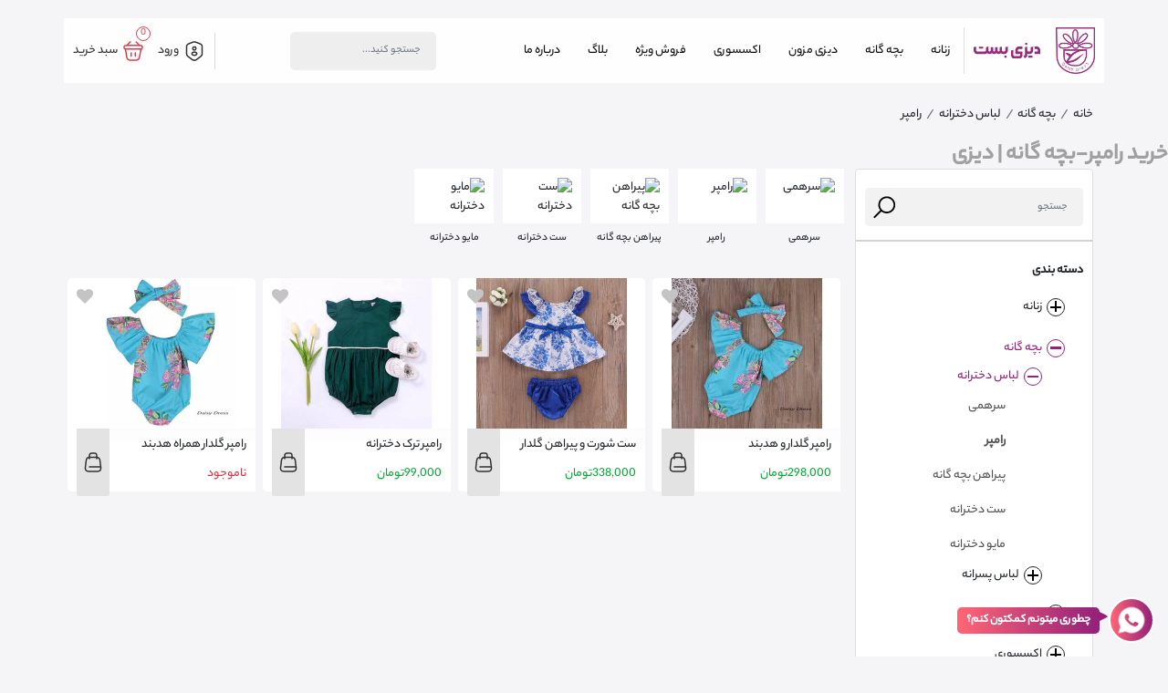

--- FILE ---
content_type: text/html; charset=utf-8
request_url: https://daisybest.com/search/kids-ramper
body_size: 16491
content:
<!DOCTYPE html>
<html lang="fa-IR">
<head>
    
    


<script type="application/ld+json">
    {
    "@context": "http://schema.org",
    "@type": "WebPage",
    "mainEntity":{
    "@type": "WebPage",
    "image": "",
    "name": "خرید رامپر-بچه گانه | دیزی",
    "alternateName":"خرید رامپر-بچه گانه | دیزی",
    "description": "رامپر"
    }
    }
</script>


    <meta name="title" content="خرید رامپر-بچه گانه | دیزی" />
<meta name="description" content="رامپر ">
<link rel="canonical" href="https://daisybest.com/search/kids-ramper" />
<meta property='og:title' content='خرید رامپر-بچه گانه | دیزی' />
<meta property='og:url' content='https://daisybest.com/search/kids-ramper' />
<meta property='og:image' content='' />
<meta property='og:image:url' content='' />
<meta property='og:image:type' content='image/jpg' />
<meta name="twitter:card" content="https://daisybest.com/search/kids-ramper">
<meta name="twitter:image" content="">
<meta name="twitter:title" content="خرید رامپر-بچه گانه | دیزی">
<meta name="twitter:description" content="رامپر">
    <meta name="robots" content='index,follow' />
<link rel="alternate" type="text/html" href="https://daisybest.com/search/kids-ramper" hreflang="fa-ir" />
<meta charset="utf-8">
<meta name="viewport" content="width=device-width, initial-scale=1.0">
<link rel="apple-touch-icon" sizes="180x180" href="/assets/Daisy/images/favicon/apple-touch-icon.png">
<link rel="icon" type="image/png" sizes="32x32" href="/assets/Daisy/images/favicon/favicon-32x32.png">
<link rel="icon" type="image/png" sizes="16x16" href="/assets/Daisy/images/favicon/favicon-16x16.png">
<link rel="manifest" href="/assets/Daisy/images/favicon/site.webmanifest">
<meta http-equiv="X-UA-Compatible" content="ie=edge">





    <title>خرید رامپر-بچه گانه | دیزی</title>
    <link rel="stylesheet" href="/assets/Daisy/css/animate.css">
<link rel="stylesheet" href="/assets/Daisy/css/bootstrap-icons.css">
<link rel="stylesheet" href="/assets/Daisy/css/bootstrap.min.css">
<link rel="stylesheet" href="/assets/Daisy/css/ion.rangeSlider.min.css">
<link rel="stylesheet" href="/assets/Daisy/css/jquery.fancybox.min.css">

<link rel="stylesheet" href="/assets/Daisy/css/swiper.min.css">
<link rel="stylesheet" href="/assets/Daisy/css/main.css">
<link rel="stylesheet" href="/assets/plugins/toastr/css/toastr.min.css" />

    
</head>

<body>
    <div id="app">
        

<header>
    <div class="container">
        <div class="row">
            <div class="col">
                <div class="header_col">
                    <div class="daisy_logo">
                        <a href="/">
                            <img src="/assets/Daisy/images/logoColorful.png" alt="خرید اینترنتی از مزون لباس | دیزی بست">
                            <img src="/assets/Daisy/svg/DaisyBest.svg" alt="خرید اینترنتی از مزون لباس | دیزی بست">
                        </a>
                    </div>
                    
<div class="header_menu">
    <div class="container">
        <nav class="navbar navbar-expand-lg multiLevelDropDown">
            <div class="collapse navbar-collapse" id="navbarSupportedContent">
                <ul class="navbar-nav">
                        <li class="category_item dropdown nav-item">
                            <a href="https://daisybest.com/search/women-clothing-shop" class="category_link nav-link"> زنانه </a>
                            <div class="dropDownContent">
                                <div class="row">
                                    <div class="col-md-2">
                                        <div class="dropDownContent_side">
                                            


<a class="menu_top" href="/">
    <img src="/assets/Daisy/images/menu-icon.png" خرید اینترنتی از مزون لباس | دیزی بست>
</a>
    <a href="https://daisybest.com/login" class="btn primary_btn my-4">
        <span>
            ورود / ثبت نام

        </span>
    </a>
























                                            
<div class="social_media mt-auto">
    <div class="social_title">
        <svg width="29" height="16" viewBox="0 0 29 16" fill="none"
             xmlns="http://www.w3.org/2000/svg">
            <path d="M13.8904 0.925693C12.5709 1.14521 11.4344 2.16217 11.0905 3.44177C10.9684 3.88614 10.9629 4.64634 11.085 5.10134C11.3288 6.03822 12.0219 6.87318 12.8925 7.28534C13.4969 7.5743 13.9072 7.6709 14.5003 7.6709C17.0949 7.6709 18.8082 5.02098 17.6549 2.78349C16.9618 1.42913 15.4207 0.674252 13.8904 0.925693ZM15.0437 3.25977C15.8644 3.65597 15.9309 4.7533 15.16 5.24582C14.955 5.37966 14.8718 5.39562 14.5003 5.39562C14.1288 5.39562 14.0456 5.37966 13.8405 5.24582C13.07 4.7533 13.1364 3.65597 13.9571 3.25977C14.1401 3.16877 14.3396 3.12061 14.5006 3.12061C14.6609 3.12061 14.8608 3.16877 15.0437 3.25977Z"
                  fill="white" />
            <path d="M5.8512 4.33616C5.27468 4.42716 4.67583 4.73236 4.24344 5.16048C2.84622 6.5308 3.25106 8.81672 5.04732 9.65168C5.29121 9.76396 5.56845 9.87652 5.6627 9.89248C5.83467 9.92468 5.84569 9.91376 6.08958 9.50692C6.46658 8.87524 6.84357 8.38272 7.32033 7.8958C7.73068 7.473 8.65665 6.75032 9.01683 6.57364C9.21084 6.472 9.21084 6.4398 8.91707 5.85628C8.37941 4.78052 7.08195 4.13792 5.8512 4.33616Z"
                  fill="white" />
            <path d="M22.2234 4.37374C21.4085 4.5717 20.6267 5.17146 20.2775 5.86726C20.1778 6.06522 20.078 6.3063 20.0612 6.40262C20.0334 6.57398 20.0502 6.58994 20.4936 6.90578C21.475 7.59626 22.2234 8.37802 22.8278 9.3681C23.2048 9.98382 23.1993 9.97822 23.7094 9.83374C24.6797 9.55542 25.4671 8.77926 25.7275 7.82642C25.8882 7.2429 25.8052 6.4239 25.528 5.88854C25.2006 5.25686 24.5687 4.71618 23.8756 4.47538C23.4264 4.31466 22.6503 4.2665 22.2234 4.37374Z"
                  fill="white" />
            <path d="M12.4818 7.7834C10.1754 8.12052 8.30145 9.71036 7.65272 11.8731C7.47524 12.4672 7.40332 13.2487 7.40332 14.614V15.7007H14.5054H21.613L21.5797 14.1912C21.5574 13.0776 21.5243 12.5692 21.4576 12.2802C21.1583 10.9793 20.4043 9.78568 19.3618 8.98264C18.7908 8.53828 17.8648 8.0886 17.1328 7.90128C16.5894 7.76212 16.5395 7.76212 14.6933 7.74616C13.6572 7.74056 12.6593 7.75652 12.4818 7.7834ZM16.4571 10.0584C17.9706 10.3796 19.0462 11.5735 19.2403 13.1471L19.2791 13.4523L14.522 13.4416L9.75928 13.4257L9.77581 13.1314C9.83671 12.0072 10.6296 10.8617 11.6997 10.3532C12.4038 10.0161 12.6865 9.9786 14.4608 9.9786C15.7252 9.97272 16.141 9.98896 16.4571 10.0584Z"
                  fill="white" />
            <path d="M3.24514 11.2039C2.2139 11.3752 1.24356 12.0604 0.761289 12.9544C0.434169 13.5592 0.361959 13.8857 0.323389 14.8601L0.290039 15.7007H2.64629H5.00834L5.03618 14.0252C5.05851 12.612 5.08055 12.2799 5.1748 11.8624C5.2357 11.5948 5.3024 11.3218 5.32444 11.263C5.35779 11.1507 5.35228 11.1507 4.42631 11.156C3.91591 11.1613 3.38376 11.1826 3.24514 11.2039Z"
                  fill="white" />
            <path d="M23.6757 11.263C23.6978 11.3218 23.7645 11.5948 23.8254 11.8624C23.9251 12.2799 23.9417 12.6011 23.964 14.0252L23.9918 15.7007H26.3481H28.7099L28.6765 14.8548C28.6432 13.9179 28.5712 13.5861 28.2827 13.0401C28.0333 12.5529 27.7062 12.173 27.2903 11.8678C26.5418 11.3164 25.8931 11.1504 24.5347 11.1504C23.6534 11.1504 23.6424 11.1504 23.6757 11.263Z"
                  fill="white" />
        </svg>
        <span>مارا دنبال کنید</span>
    </div>
    <div class="social_items">
        <a href="09395692739" class="whatsapp">
            <img src="/assets/Daisy/images/whatsapp.png" alt="خرید اینترنتی از مزون لباس | دیزی بست">
        </a>
        <a href="https://t.me/daisssyyy" class="telegram">
            <img src="/assets/Daisy/images/telegram.png" alt="خرید اینترنتی از مزون لباس | دیزی بست">
        </a>
        <a class="aparat">
            <img src="/assets/Daisy/images/aparat.png" alt="خرید اینترنتی از مزون لباس | دیزی بست">
        </a>
        <a class="instagram">
            <img src="/assets/Daisy/images/instagram.png" alt="خرید اینترنتی از مزون لباس | دیزی بست">
        </a>
    </div>
</div>


                                        </div>
                                    </div>
                                    <div class="col-md-10 ">
                                        <div class="selectedContent">
                                            <div class="dropContentBox d-block" name="cat_زنانه">
                                                <div class="row">
                                                        <div class="col-md-4  p-1">
                                                            <a href="https://daisybest.com/search/woman-clothing">
                                                                <strong>لباس</strong>
                                                                <svg class="me-4" width="7" height="15" viewBox="0 0 7 15" fill="none"
                                                                     xmlns="http://www.w3.org/2000/svg">
                                                                    <path d="M6 1L1.99951 6.00061C1.41516 6.73105 1.41516 7.76895 1.99951 8.49939L6 13.5"
                                                                          stroke="#5BB776" stroke-width="2" stroke-linecap="round"></path>
                                                                </svg>
                                                            </a>
                                                            <div class="proSubCategory">
                                                                <ul class="subcat_items">
                                                                        <li class="subcat_link"><a href="https://daisybest.com/search/woman-tshirt">تاپ و تی شرت زنانه </a></li>
                                                                        <li class="subcat_link"><a href="https://daisybest.com/search/woman-swether">بافت و پلیور </a></li>
                                                                        <li class="subcat_link"><a href="https://daisybest.com/search/woman-blouse">بلوز و شومیز زنانه </a></li>
                                                                        <li class="subcat_link"><a href="https://daisybest.com/search/woman-manteau">مانتو و رویی </a></li>
                                                                        <li class="subcat_link"><a href="https://daisybest.com/search/woman-coat">کت </a></li>
                                                                        <li class="subcat_link"><a href="https://daisybest.com/search/woman-jacket">پالتو و کاپشن </a></li>
                                                                        <li class="subcat_link"><a href="https://daisybest.com/search/woman-jean-pants">شلوار جین </a></li>
                                                                        <li class="subcat_link"><a href="https://daisybest.com/search/woman-skirt">دامن و شلوارک </a></li>
                                                                        <li class="subcat_link"><a href="https://daisybest.com/search/woman-underwear">لباس زیر </a></li>
                                                                        <li class="subcat_link"><a href="https://daisybest.com/search/woman-set">ست </a></li>
                                                                        <li class="subcat_link"><a href="https://daisybest.com/search/women-Rain-coat">بارانی و ترنچ کت </a></li>
                                                                        <li class="subcat_link"><a href="https://daisybest.com/search/woman-overall">اورآل </a></li>
                                                                        <li class="subcat_link"><a href="https://daisybest.com/search/Hoodie">شکت و هودی </a></li>
                                                                        <li class="subcat_link"><a href="https://daisybest.com/search/womens-pants">شلوار </a></li>
                                                                        <li class="subcat_link"><a href="https://daisybest.com/search/womens-wind">بادی </a></li>
                                                                        <li class="subcat_link"><a href="https://daisybest.com/search/woman_dresses">پیراهن زنانه </a></li>

                                                                </ul>
                                                            </div>
                                                        </div>
                                                        <div class="col-md-4  p-1">
                                                            <a href="https://daisybest.com/search/woman-bag">
                                                                <strong>کیف زنانه</strong>
                                                                <svg class="me-4" width="7" height="15" viewBox="0 0 7 15" fill="none"
                                                                     xmlns="http://www.w3.org/2000/svg">
                                                                    <path d="M6 1L1.99951 6.00061C1.41516 6.73105 1.41516 7.76895 1.99951 8.49939L6 13.5"
                                                                          stroke="#5BB776" stroke-width="2" stroke-linecap="round"></path>
                                                                </svg>
                                                            </a>
                                                            <div class="proSubCategory">
                                                                <ul class="subcat_items">
                                                                        <li class="subcat_link"><a href="https://daisybest.com/search/mini-Bag">مینی بگ  </a></li>
                                                                        <li class="subcat_link"><a href="https://daisybest.com/search/turk-bag">کیف ترک </a></li>
                                                                        <li class="subcat_link"><a href="https://daisybest.com/search/back-pack">کیف کولی </a></li>

                                                                </ul>
                                                            </div>
                                                        </div>
                                                        <div class="col-md-4  p-1">
                                                            <a href="https://daisybest.com/search/woman-scarf">
                                                                <strong>روسری</strong>
                                                                <svg class="me-4" width="7" height="15" viewBox="0 0 7 15" fill="none"
                                                                     xmlns="http://www.w3.org/2000/svg">
                                                                    <path d="M6 1L1.99951 6.00061C1.41516 6.73105 1.41516 7.76895 1.99951 8.49939L6 13.5"
                                                                          stroke="#5BB776" stroke-width="2" stroke-linecap="round"></path>
                                                                </svg>
                                                            </a>
                                                            <div class="proSubCategory">
                                                                <ul class="subcat_items">
                                                                        <li class="subcat_link"><a href="https://daisybest.com/search/patterned-cotton-scarf">شال نخی طرح دار </a></li>
                                                                        <li class="subcat_link"><a href="https://daisybest.com/search/patterned-mohair-scarf">شال موهر طرحدار </a></li>

                                                                </ul>
                                                            </div>
                                                        </div>
                                                        <div class="col-md-4  p-1">
                                                            <a href="https://daisybest.com/search/ٌwoman-sport">
                                                                <strong>ورزشی</strong>
                                                                <svg class="me-4" width="7" height="15" viewBox="0 0 7 15" fill="none"
                                                                     xmlns="http://www.w3.org/2000/svg">
                                                                    <path d="M6 1L1.99951 6.00061C1.41516 6.73105 1.41516 7.76895 1.99951 8.49939L6 13.5"
                                                                          stroke="#5BB776" stroke-width="2" stroke-linecap="round"></path>
                                                                </svg>
                                                            </a>
                                                            <div class="proSubCategory">
                                                                <ul class="subcat_items">
                                                                        <li class="subcat_link"><a href="https://daisybest.com/search/hoody-sport">هودی و سوییشرت </a></li>
                                                                        <li class="subcat_link"><a href="https://daisybest.com/search/sports-pants">شلوار و لگ ورزشی </a></li>
                                                                        <li class="subcat_link"><a href="https://daisybest.com/search/women&#39;s-sports-set">ست ورزشی  </a></li>
                                                                        <li class="subcat_link"><a href="https://daisybest.com/search/womens-cover">کاور و رویی </a></li>

                                                                </ul>
                                                            </div>
                                                        </div>
                                                        <div class="col-md-4  p-1">
                                                            <a href="https://daisybest.com/search/woman-Shawl">
                                                                <strong>شال</strong>
                                                                <svg class="me-4" width="7" height="15" viewBox="0 0 7 15" fill="none"
                                                                     xmlns="http://www.w3.org/2000/svg">
                                                                    <path d="M6 1L1.99951 6.00061C1.41516 6.73105 1.41516 7.76895 1.99951 8.49939L6 13.5"
                                                                          stroke="#5BB776" stroke-width="2" stroke-linecap="round"></path>
                                                                </svg>
                                                            </a>
                                                            <div class="proSubCategory">
                                                                <ul class="subcat_items">
                                                                        <li class="subcat_link"><a href="https://daisybest.com/search/buy-women&#39;s-patterned-mohair-scarf">شال طرحدار </a></li>
                                                                        <li class="subcat_link"><a href="https://daisybest.com/search/buy-a-black-women&#39;s-scarf">شال مشکی </a></li>
                                                                        <li class="subcat_link"><a href="https://daisybest.com/search/buy-women&#39;s-cotton-scarves">شال ساده </a></li>

                                                                </ul>
                                                            </div>
                                                        </div>
                                                        <div class="col-md-4  p-1">
                                                            <a href="https://daisybest.com/search/شال گردن زنانه - خرید شال گردن زنانه">
                                                                <strong>شال گردن</strong>
                                                                <svg class="me-4" width="7" height="15" viewBox="0 0 7 15" fill="none"
                                                                     xmlns="http://www.w3.org/2000/svg">
                                                                    <path d="M6 1L1.99951 6.00061C1.41516 6.73105 1.41516 7.76895 1.99951 8.49939L6 13.5"
                                                                          stroke="#5BB776" stroke-width="2" stroke-linecap="round"></path>
                                                                </svg>
                                                            </a>
                                                            <div class="proSubCategory">
                                                                <ul class="subcat_items">

                                                                </ul>
                                                            </div>
                                                        </div>
                                                </div>
                                            </div>
                                        </div>
                                    </div>
                                </div>
                            </div>
                        </li>
                        <li class="category_item dropdown nav-item">
                            <a href="https://daisybest.com/search/kidsclothingshop" class="category_link nav-link"> بچه گانه </a>
                            <div class="dropDownContent">
                                <div class="row">
                                    <div class="col-md-2">
                                        <div class="dropDownContent_side">
                                            


<a class="menu_top" href="/">
    <img src="/assets/Daisy/images/menu-icon.png" خرید اینترنتی از مزون لباس | دیزی بست>
</a>
    <a href="https://daisybest.com/login" class="btn primary_btn my-4">
        <span>
            ورود / ثبت نام

        </span>
    </a>
























                                            
<div class="social_media mt-auto">
    <div class="social_title">
        <svg width="29" height="16" viewBox="0 0 29 16" fill="none"
             xmlns="http://www.w3.org/2000/svg">
            <path d="M13.8904 0.925693C12.5709 1.14521 11.4344 2.16217 11.0905 3.44177C10.9684 3.88614 10.9629 4.64634 11.085 5.10134C11.3288 6.03822 12.0219 6.87318 12.8925 7.28534C13.4969 7.5743 13.9072 7.6709 14.5003 7.6709C17.0949 7.6709 18.8082 5.02098 17.6549 2.78349C16.9618 1.42913 15.4207 0.674252 13.8904 0.925693ZM15.0437 3.25977C15.8644 3.65597 15.9309 4.7533 15.16 5.24582C14.955 5.37966 14.8718 5.39562 14.5003 5.39562C14.1288 5.39562 14.0456 5.37966 13.8405 5.24582C13.07 4.7533 13.1364 3.65597 13.9571 3.25977C14.1401 3.16877 14.3396 3.12061 14.5006 3.12061C14.6609 3.12061 14.8608 3.16877 15.0437 3.25977Z"
                  fill="white" />
            <path d="M5.8512 4.33616C5.27468 4.42716 4.67583 4.73236 4.24344 5.16048C2.84622 6.5308 3.25106 8.81672 5.04732 9.65168C5.29121 9.76396 5.56845 9.87652 5.6627 9.89248C5.83467 9.92468 5.84569 9.91376 6.08958 9.50692C6.46658 8.87524 6.84357 8.38272 7.32033 7.8958C7.73068 7.473 8.65665 6.75032 9.01683 6.57364C9.21084 6.472 9.21084 6.4398 8.91707 5.85628C8.37941 4.78052 7.08195 4.13792 5.8512 4.33616Z"
                  fill="white" />
            <path d="M22.2234 4.37374C21.4085 4.5717 20.6267 5.17146 20.2775 5.86726C20.1778 6.06522 20.078 6.3063 20.0612 6.40262C20.0334 6.57398 20.0502 6.58994 20.4936 6.90578C21.475 7.59626 22.2234 8.37802 22.8278 9.3681C23.2048 9.98382 23.1993 9.97822 23.7094 9.83374C24.6797 9.55542 25.4671 8.77926 25.7275 7.82642C25.8882 7.2429 25.8052 6.4239 25.528 5.88854C25.2006 5.25686 24.5687 4.71618 23.8756 4.47538C23.4264 4.31466 22.6503 4.2665 22.2234 4.37374Z"
                  fill="white" />
            <path d="M12.4818 7.7834C10.1754 8.12052 8.30145 9.71036 7.65272 11.8731C7.47524 12.4672 7.40332 13.2487 7.40332 14.614V15.7007H14.5054H21.613L21.5797 14.1912C21.5574 13.0776 21.5243 12.5692 21.4576 12.2802C21.1583 10.9793 20.4043 9.78568 19.3618 8.98264C18.7908 8.53828 17.8648 8.0886 17.1328 7.90128C16.5894 7.76212 16.5395 7.76212 14.6933 7.74616C13.6572 7.74056 12.6593 7.75652 12.4818 7.7834ZM16.4571 10.0584C17.9706 10.3796 19.0462 11.5735 19.2403 13.1471L19.2791 13.4523L14.522 13.4416L9.75928 13.4257L9.77581 13.1314C9.83671 12.0072 10.6296 10.8617 11.6997 10.3532C12.4038 10.0161 12.6865 9.9786 14.4608 9.9786C15.7252 9.97272 16.141 9.98896 16.4571 10.0584Z"
                  fill="white" />
            <path d="M3.24514 11.2039C2.2139 11.3752 1.24356 12.0604 0.761289 12.9544C0.434169 13.5592 0.361959 13.8857 0.323389 14.8601L0.290039 15.7007H2.64629H5.00834L5.03618 14.0252C5.05851 12.612 5.08055 12.2799 5.1748 11.8624C5.2357 11.5948 5.3024 11.3218 5.32444 11.263C5.35779 11.1507 5.35228 11.1507 4.42631 11.156C3.91591 11.1613 3.38376 11.1826 3.24514 11.2039Z"
                  fill="white" />
            <path d="M23.6757 11.263C23.6978 11.3218 23.7645 11.5948 23.8254 11.8624C23.9251 12.2799 23.9417 12.6011 23.964 14.0252L23.9918 15.7007H26.3481H28.7099L28.6765 14.8548C28.6432 13.9179 28.5712 13.5861 28.2827 13.0401C28.0333 12.5529 27.7062 12.173 27.2903 11.8678C26.5418 11.3164 25.8931 11.1504 24.5347 11.1504C23.6534 11.1504 23.6424 11.1504 23.6757 11.263Z"
                  fill="white" />
        </svg>
        <span>مارا دنبال کنید</span>
    </div>
    <div class="social_items">
        <a href="09395692739" class="whatsapp">
            <img src="/assets/Daisy/images/whatsapp.png" alt="خرید اینترنتی از مزون لباس | دیزی بست">
        </a>
        <a href="https://t.me/daisssyyy" class="telegram">
            <img src="/assets/Daisy/images/telegram.png" alt="خرید اینترنتی از مزون لباس | دیزی بست">
        </a>
        <a class="aparat">
            <img src="/assets/Daisy/images/aparat.png" alt="خرید اینترنتی از مزون لباس | دیزی بست">
        </a>
        <a class="instagram">
            <img src="/assets/Daisy/images/instagram.png" alt="خرید اینترنتی از مزون لباس | دیزی بست">
        </a>
    </div>
</div>


                                        </div>
                                    </div>
                                    <div class="col-md-10 ">
                                        <div class="selectedContent">
                                            <div class="dropContentBox d-block" name="cat_بچه گانه">
                                                <div class="row">
                                                        <div class="col-md-4  p-1">
                                                            <a href="https://daisybest.com/search/girlsclothes">
                                                                <strong>لباس دخترانه</strong>
                                                                <svg class="me-4" width="7" height="15" viewBox="0 0 7 15" fill="none"
                                                                     xmlns="http://www.w3.org/2000/svg">
                                                                    <path d="M6 1L1.99951 6.00061C1.41516 6.73105 1.41516 7.76895 1.99951 8.49939L6 13.5"
                                                                          stroke="#5BB776" stroke-width="2" stroke-linecap="round"></path>
                                                                </svg>
                                                            </a>
                                                            <div class="proSubCategory">
                                                                <ul class="subcat_items">
                                                                        <li class="subcat_link"><a href="https://daisybest.com/search/overall-kids">سرهمی </a></li>
                                                                        <li class="subcat_link"><a href="https://daisybest.com/search/kids-ramper">رامپر </a></li>
                                                                        <li class="subcat_link"><a href="https://daisybest.com/search/children&#39;s-shirt">پیراهن بچه گانه </a></li>
                                                                        <li class="subcat_link"><a href="https://daisybest.com/search/set-for-girls">ست دخترانه </a></li>
                                                                        <li class="subcat_link"><a href="https://daisybest.com/search/kids-bikini">مایو دخترانه </a></li>

                                                                </ul>
                                                            </div>
                                                        </div>
                                                        <div class="col-md-4  p-1">
                                                            <a href="https://daisybest.com/search/boys&#39;-clothes">
                                                                <strong>لباس پسرانه</strong>
                                                                <svg class="me-4" width="7" height="15" viewBox="0 0 7 15" fill="none"
                                                                     xmlns="http://www.w3.org/2000/svg">
                                                                    <path d="M6 1L1.99951 6.00061C1.41516 6.73105 1.41516 7.76895 1.99951 8.49939L6 13.5"
                                                                          stroke="#5BB776" stroke-width="2" stroke-linecap="round"></path>
                                                                </svg>
                                                            </a>
                                                            <div class="proSubCategory">
                                                                <ul class="subcat_items">
                                                                        <li class="subcat_link"><a href="https://daisybest.com/search/set-for-boys">ست  </a></li>

                                                                </ul>
                                                            </div>
                                                        </div>
                                                </div>
                                            </div>
                                        </div>
                                    </div>
                                </div>
                            </div>
                        </li>
                        <li class="category_item dropdown nav-item">
                            <a href="https://daisybest.com/search/daisy-brand" class="category_link nav-link"> دیزی مزون </a>
                            <div class="dropDownContent">
                                <div class="row">
                                    <div class="col-md-2">
                                        <div class="dropDownContent_side">
                                            


<a class="menu_top" href="/">
    <img src="/assets/Daisy/images/menu-icon.png" خرید اینترنتی از مزون لباس | دیزی بست>
</a>
    <a href="https://daisybest.com/login" class="btn primary_btn my-4">
        <span>
            ورود / ثبت نام

        </span>
    </a>
























                                            
<div class="social_media mt-auto">
    <div class="social_title">
        <svg width="29" height="16" viewBox="0 0 29 16" fill="none"
             xmlns="http://www.w3.org/2000/svg">
            <path d="M13.8904 0.925693C12.5709 1.14521 11.4344 2.16217 11.0905 3.44177C10.9684 3.88614 10.9629 4.64634 11.085 5.10134C11.3288 6.03822 12.0219 6.87318 12.8925 7.28534C13.4969 7.5743 13.9072 7.6709 14.5003 7.6709C17.0949 7.6709 18.8082 5.02098 17.6549 2.78349C16.9618 1.42913 15.4207 0.674252 13.8904 0.925693ZM15.0437 3.25977C15.8644 3.65597 15.9309 4.7533 15.16 5.24582C14.955 5.37966 14.8718 5.39562 14.5003 5.39562C14.1288 5.39562 14.0456 5.37966 13.8405 5.24582C13.07 4.7533 13.1364 3.65597 13.9571 3.25977C14.1401 3.16877 14.3396 3.12061 14.5006 3.12061C14.6609 3.12061 14.8608 3.16877 15.0437 3.25977Z"
                  fill="white" />
            <path d="M5.8512 4.33616C5.27468 4.42716 4.67583 4.73236 4.24344 5.16048C2.84622 6.5308 3.25106 8.81672 5.04732 9.65168C5.29121 9.76396 5.56845 9.87652 5.6627 9.89248C5.83467 9.92468 5.84569 9.91376 6.08958 9.50692C6.46658 8.87524 6.84357 8.38272 7.32033 7.8958C7.73068 7.473 8.65665 6.75032 9.01683 6.57364C9.21084 6.472 9.21084 6.4398 8.91707 5.85628C8.37941 4.78052 7.08195 4.13792 5.8512 4.33616Z"
                  fill="white" />
            <path d="M22.2234 4.37374C21.4085 4.5717 20.6267 5.17146 20.2775 5.86726C20.1778 6.06522 20.078 6.3063 20.0612 6.40262C20.0334 6.57398 20.0502 6.58994 20.4936 6.90578C21.475 7.59626 22.2234 8.37802 22.8278 9.3681C23.2048 9.98382 23.1993 9.97822 23.7094 9.83374C24.6797 9.55542 25.4671 8.77926 25.7275 7.82642C25.8882 7.2429 25.8052 6.4239 25.528 5.88854C25.2006 5.25686 24.5687 4.71618 23.8756 4.47538C23.4264 4.31466 22.6503 4.2665 22.2234 4.37374Z"
                  fill="white" />
            <path d="M12.4818 7.7834C10.1754 8.12052 8.30145 9.71036 7.65272 11.8731C7.47524 12.4672 7.40332 13.2487 7.40332 14.614V15.7007H14.5054H21.613L21.5797 14.1912C21.5574 13.0776 21.5243 12.5692 21.4576 12.2802C21.1583 10.9793 20.4043 9.78568 19.3618 8.98264C18.7908 8.53828 17.8648 8.0886 17.1328 7.90128C16.5894 7.76212 16.5395 7.76212 14.6933 7.74616C13.6572 7.74056 12.6593 7.75652 12.4818 7.7834ZM16.4571 10.0584C17.9706 10.3796 19.0462 11.5735 19.2403 13.1471L19.2791 13.4523L14.522 13.4416L9.75928 13.4257L9.77581 13.1314C9.83671 12.0072 10.6296 10.8617 11.6997 10.3532C12.4038 10.0161 12.6865 9.9786 14.4608 9.9786C15.7252 9.97272 16.141 9.98896 16.4571 10.0584Z"
                  fill="white" />
            <path d="M3.24514 11.2039C2.2139 11.3752 1.24356 12.0604 0.761289 12.9544C0.434169 13.5592 0.361959 13.8857 0.323389 14.8601L0.290039 15.7007H2.64629H5.00834L5.03618 14.0252C5.05851 12.612 5.08055 12.2799 5.1748 11.8624C5.2357 11.5948 5.3024 11.3218 5.32444 11.263C5.35779 11.1507 5.35228 11.1507 4.42631 11.156C3.91591 11.1613 3.38376 11.1826 3.24514 11.2039Z"
                  fill="white" />
            <path d="M23.6757 11.263C23.6978 11.3218 23.7645 11.5948 23.8254 11.8624C23.9251 12.2799 23.9417 12.6011 23.964 14.0252L23.9918 15.7007H26.3481H28.7099L28.6765 14.8548C28.6432 13.9179 28.5712 13.5861 28.2827 13.0401C28.0333 12.5529 27.7062 12.173 27.2903 11.8678C26.5418 11.3164 25.8931 11.1504 24.5347 11.1504C23.6534 11.1504 23.6424 11.1504 23.6757 11.263Z"
                  fill="white" />
        </svg>
        <span>مارا دنبال کنید</span>
    </div>
    <div class="social_items">
        <a href="09395692739" class="whatsapp">
            <img src="/assets/Daisy/images/whatsapp.png" alt="خرید اینترنتی از مزون لباس | دیزی بست">
        </a>
        <a href="https://t.me/daisssyyy" class="telegram">
            <img src="/assets/Daisy/images/telegram.png" alt="خرید اینترنتی از مزون لباس | دیزی بست">
        </a>
        <a class="aparat">
            <img src="/assets/Daisy/images/aparat.png" alt="خرید اینترنتی از مزون لباس | دیزی بست">
        </a>
        <a class="instagram">
            <img src="/assets/Daisy/images/instagram.png" alt="خرید اینترنتی از مزون لباس | دیزی بست">
        </a>
    </div>
</div>


                                        </div>
                                    </div>
                                    <div class="col-md-10 ">
                                        <div class="selectedContent">
                                            <div class="dropContentBox d-block" name="cat_دیزی مزون">
                                                <div class="row">
                                                        <div class="col-md-4  p-1">
                                                            <a href="https://daisybest.com/search/mesone-clothes">
                                                                <strong>لباس مزونی</strong>
                                                                <svg class="me-4" width="7" height="15" viewBox="0 0 7 15" fill="none"
                                                                     xmlns="http://www.w3.org/2000/svg">
                                                                    <path d="M6 1L1.99951 6.00061C1.41516 6.73105 1.41516 7.76895 1.99951 8.49939L6 13.5"
                                                                          stroke="#5BB776" stroke-width="2" stroke-linecap="round"></path>
                                                                </svg>
                                                            </a>
                                                            <div class="proSubCategory">
                                                                <ul class="subcat_items">
                                                                        <li class="subcat_link"><a href="https://daisybest.com/search/daisy-woman-rain-coat">کاپشن و بارانی </a></li>
                                                                        <li class="subcat_link"><a href="https://daisybest.com/search/coat">پالتو </a></li>

                                                                </ul>
                                                            </div>
                                                        </div>
                                                </div>
                                            </div>
                                        </div>
                                    </div>
                                </div>
                            </div>
                        </li>
                        <li class="category_item dropdown nav-item">
                            <a href="https://daisybest.com/search/cloth-accessory" class="category_link nav-link"> اکسسوری </a>
                            <div class="dropDownContent">
                                <div class="row">
                                    <div class="col-md-2">
                                        <div class="dropDownContent_side">
                                            


<a class="menu_top" href="/">
    <img src="/assets/Daisy/images/menu-icon.png" خرید اینترنتی از مزون لباس | دیزی بست>
</a>
    <a href="https://daisybest.com/login" class="btn primary_btn my-4">
        <span>
            ورود / ثبت نام

        </span>
    </a>
























                                            
<div class="social_media mt-auto">
    <div class="social_title">
        <svg width="29" height="16" viewBox="0 0 29 16" fill="none"
             xmlns="http://www.w3.org/2000/svg">
            <path d="M13.8904 0.925693C12.5709 1.14521 11.4344 2.16217 11.0905 3.44177C10.9684 3.88614 10.9629 4.64634 11.085 5.10134C11.3288 6.03822 12.0219 6.87318 12.8925 7.28534C13.4969 7.5743 13.9072 7.6709 14.5003 7.6709C17.0949 7.6709 18.8082 5.02098 17.6549 2.78349C16.9618 1.42913 15.4207 0.674252 13.8904 0.925693ZM15.0437 3.25977C15.8644 3.65597 15.9309 4.7533 15.16 5.24582C14.955 5.37966 14.8718 5.39562 14.5003 5.39562C14.1288 5.39562 14.0456 5.37966 13.8405 5.24582C13.07 4.7533 13.1364 3.65597 13.9571 3.25977C14.1401 3.16877 14.3396 3.12061 14.5006 3.12061C14.6609 3.12061 14.8608 3.16877 15.0437 3.25977Z"
                  fill="white" />
            <path d="M5.8512 4.33616C5.27468 4.42716 4.67583 4.73236 4.24344 5.16048C2.84622 6.5308 3.25106 8.81672 5.04732 9.65168C5.29121 9.76396 5.56845 9.87652 5.6627 9.89248C5.83467 9.92468 5.84569 9.91376 6.08958 9.50692C6.46658 8.87524 6.84357 8.38272 7.32033 7.8958C7.73068 7.473 8.65665 6.75032 9.01683 6.57364C9.21084 6.472 9.21084 6.4398 8.91707 5.85628C8.37941 4.78052 7.08195 4.13792 5.8512 4.33616Z"
                  fill="white" />
            <path d="M22.2234 4.37374C21.4085 4.5717 20.6267 5.17146 20.2775 5.86726C20.1778 6.06522 20.078 6.3063 20.0612 6.40262C20.0334 6.57398 20.0502 6.58994 20.4936 6.90578C21.475 7.59626 22.2234 8.37802 22.8278 9.3681C23.2048 9.98382 23.1993 9.97822 23.7094 9.83374C24.6797 9.55542 25.4671 8.77926 25.7275 7.82642C25.8882 7.2429 25.8052 6.4239 25.528 5.88854C25.2006 5.25686 24.5687 4.71618 23.8756 4.47538C23.4264 4.31466 22.6503 4.2665 22.2234 4.37374Z"
                  fill="white" />
            <path d="M12.4818 7.7834C10.1754 8.12052 8.30145 9.71036 7.65272 11.8731C7.47524 12.4672 7.40332 13.2487 7.40332 14.614V15.7007H14.5054H21.613L21.5797 14.1912C21.5574 13.0776 21.5243 12.5692 21.4576 12.2802C21.1583 10.9793 20.4043 9.78568 19.3618 8.98264C18.7908 8.53828 17.8648 8.0886 17.1328 7.90128C16.5894 7.76212 16.5395 7.76212 14.6933 7.74616C13.6572 7.74056 12.6593 7.75652 12.4818 7.7834ZM16.4571 10.0584C17.9706 10.3796 19.0462 11.5735 19.2403 13.1471L19.2791 13.4523L14.522 13.4416L9.75928 13.4257L9.77581 13.1314C9.83671 12.0072 10.6296 10.8617 11.6997 10.3532C12.4038 10.0161 12.6865 9.9786 14.4608 9.9786C15.7252 9.97272 16.141 9.98896 16.4571 10.0584Z"
                  fill="white" />
            <path d="M3.24514 11.2039C2.2139 11.3752 1.24356 12.0604 0.761289 12.9544C0.434169 13.5592 0.361959 13.8857 0.323389 14.8601L0.290039 15.7007H2.64629H5.00834L5.03618 14.0252C5.05851 12.612 5.08055 12.2799 5.1748 11.8624C5.2357 11.5948 5.3024 11.3218 5.32444 11.263C5.35779 11.1507 5.35228 11.1507 4.42631 11.156C3.91591 11.1613 3.38376 11.1826 3.24514 11.2039Z"
                  fill="white" />
            <path d="M23.6757 11.263C23.6978 11.3218 23.7645 11.5948 23.8254 11.8624C23.9251 12.2799 23.9417 12.6011 23.964 14.0252L23.9918 15.7007H26.3481H28.7099L28.6765 14.8548C28.6432 13.9179 28.5712 13.5861 28.2827 13.0401C28.0333 12.5529 27.7062 12.173 27.2903 11.8678C26.5418 11.3164 25.8931 11.1504 24.5347 11.1504C23.6534 11.1504 23.6424 11.1504 23.6757 11.263Z"
                  fill="white" />
        </svg>
        <span>مارا دنبال کنید</span>
    </div>
    <div class="social_items">
        <a href="09395692739" class="whatsapp">
            <img src="/assets/Daisy/images/whatsapp.png" alt="خرید اینترنتی از مزون لباس | دیزی بست">
        </a>
        <a href="https://t.me/daisssyyy" class="telegram">
            <img src="/assets/Daisy/images/telegram.png" alt="خرید اینترنتی از مزون لباس | دیزی بست">
        </a>
        <a class="aparat">
            <img src="/assets/Daisy/images/aparat.png" alt="خرید اینترنتی از مزون لباس | دیزی بست">
        </a>
        <a class="instagram">
            <img src="/assets/Daisy/images/instagram.png" alt="خرید اینترنتی از مزون لباس | دیزی بست">
        </a>
    </div>
</div>


                                        </div>
                                    </div>
                                    <div class="col-md-10 ">
                                        <div class="selectedContent">
                                            <div class="dropContentBox d-block" name="cat_اکسسوری">
                                                <div class="row">
                                                        <div class="col-md-4  p-1">
                                                            <a href="https://daisybest.com/search/womensnecklace">
                                                                <strong>گردنبند زنانه</strong>
                                                                <svg class="me-4" width="7" height="15" viewBox="0 0 7 15" fill="none"
                                                                     xmlns="http://www.w3.org/2000/svg">
                                                                    <path d="M6 1L1.99951 6.00061C1.41516 6.73105 1.41516 7.76895 1.99951 8.49939L6 13.5"
                                                                          stroke="#5BB776" stroke-width="2" stroke-linecap="round"></path>
                                                                </svg>
                                                            </a>
                                                            <div class="proSubCategory">
                                                                <ul class="subcat_items">

                                                                </ul>
                                                            </div>
                                                        </div>
                                                        <div class="col-md-4  p-1">
                                                            <a href="https://daisybest.com/search/womens-blindfold">
                                                                <strong>چشم بند زنانه</strong>
                                                                <svg class="me-4" width="7" height="15" viewBox="0 0 7 15" fill="none"
                                                                     xmlns="http://www.w3.org/2000/svg">
                                                                    <path d="M6 1L1.99951 6.00061C1.41516 6.73105 1.41516 7.76895 1.99951 8.49939L6 13.5"
                                                                          stroke="#5BB776" stroke-width="2" stroke-linecap="round"></path>
                                                                </svg>
                                                            </a>
                                                            <div class="proSubCategory">
                                                                <ul class="subcat_items">

                                                                </ul>
                                                            </div>
                                                        </div>
                                                        <div class="col-md-4  p-1">
                                                            <a href="https://daisybest.com/search/girly-hot-water-bag">
                                                                <strong>کیسه آب گرم</strong>
                                                                <svg class="me-4" width="7" height="15" viewBox="0 0 7 15" fill="none"
                                                                     xmlns="http://www.w3.org/2000/svg">
                                                                    <path d="M6 1L1.99951 6.00061C1.41516 6.73105 1.41516 7.76895 1.99951 8.49939L6 13.5"
                                                                          stroke="#5BB776" stroke-width="2" stroke-linecap="round"></path>
                                                                </svg>
                                                            </a>
                                                            <div class="proSubCategory">
                                                                <ul class="subcat_items">

                                                                </ul>
                                                            </div>
                                                        </div>
                                                </div>
                                            </div>
                                        </div>
                                    </div>
                                </div>
                            </div>
                        </li>
                   
                    <li class="nav-item">
                        <a href="https://daisybest.com/st/specialsale" class="nav-link">فروش ویژه</a>
                    </li>  
                    <li class="nav-item">
                        <a href="https://daisybest.com/page/blog" class="nav-link">بلاگ</a>
                    </li>
                    <li class="nav-item">
                        <a class="nav-link" href="https://daisybest.com/st/about">درباره ما</a>
                    </li>
                </ul>
            </div>
        </nav>
    </div>
</div>
<nav class="navbar navbar-expand-lg multiLevelDropDown mobile__menu">
    <button class="navbar-toggler">
        <div class="toggler_line line1"></div>
        <div class="toggler_line line2"></div>
        <div class="toggler_line line3"></div>
    </button>
    <div class="navbar-collapse justify-content-center" id="navbarSupportedContent">
        <button class="close__menu btn">
            <svg xmlns="http://www.w3.org/2000/svg" width="16" height="16" fill="currentColor" class="bi bi-x"
                 viewBox="0 0 16 16">
                <path d="M4.646 4.646a.5.5 0 0 1 .708 0L8 7.293l2.646-2.647a.5.5 0 0 1 .708.708L8.707 8l2.647 2.646a.5.5 0 0 1-.708.708L8 8.707l-2.646 2.647a.5.5 0 0 1-.708-.708L7.293 8 4.646 5.354a.5.5 0 0 1 0-.708z" />
            </svg>
        </button>
        <div class="categorys">
<div class="category__item">
    <div class="category__item__image">
        <strong>زنانه</strong>
        <img src="
https://daisybest.com/panel/thumb/_panel_Uploads_6_1_10_0aa0384b-b5fe-4acd-8ba3-108621094a8c.jpg/w330/h0/q0
" alt="زنانه">
    </div>
    <div class="category__item__bottom__box">
        <div class="category__item__icon">
            <img src="
https://daisybest.com/panel/thumb/_panel_Uploads_10_9_10_91ed2ba0-5b88-4d29-a722-3eef7f74d498.png/oTrue
" alt="زنانه">
        </div>
        <div class="category__item__info">
            <h3>زنانه</h3>
            <p>خرید اینترنتی انواع مدل پوشاک و لباس زنانه مجلسی و اسپرت از برندهای ایرانی و خارجی با قیمت مناسب از فروشگاه اینترنتی دیزی بست.</p>
        </div>
        <a href="https://daisybest.com/search/women-clothing-shop" class="category__item__btn btn">
            <svg width="14" height="16" viewBox="0 0 14 16" fill="none"
                 xmlns="http://www.w3.org/2000/svg">
                <path d="M13 9C13.5523 9 14 8.55228 14 8C14 7.44772 13.5523 7 13 7V9ZM0.292893 7.29289C-0.0976315 7.68342 -0.0976315 8.31658 0.292893 8.70711L6.65685 15.0711C7.04738 15.4616 7.68054 15.4616 8.07107 15.0711C8.46159 14.6805 8.46159 14.0474 8.07107 13.6569L2.41421 8L8.07107 2.34315C8.46159 1.95262 8.46159 1.31946 8.07107 0.928932C7.68054 0.538408 7.04738 0.538408 6.65685 0.928932L0.292893 7.29289ZM13 7L1 7V9L13 9V7Z"
                      fill="#952178" />
            </svg>
        </a>
    </div>
</div>





























<div class="category__item">
    <div class="category__item__image">
        <strong>بچه گانه</strong>
        <img src="
https://daisybest.com/panel/thumb/_panel_Uploads_7_10_2_78a9fcf2-1b6d-41d1-a9d2-ee4163212781.jpg/w330/h0/q0
" alt="بچه گانه">
    </div>
    <div class="category__item__bottom__box">
        <div class="category__item__icon">
            <img src="
https://daisybest.com/panel/thumb/_panel_Uploads_8_10_5_56107511-246b-453b-8700-4126ccb427fe.png/oTrue
" alt="بچه گانه">
        </div>
        <div class="category__item__info">
            <h3>بچه گانه</h3>
            <p>خرید اینترنتی انواع لباس بچه گانه دخترانه و پسرانه مناسب فصل زمستان و تابستان در سایزها و رنگ های متنوع از مزون اینترنتی دیزی بست.</p>
        </div>
        <a href="https://daisybest.com/search/kidsclothingshop" class="category__item__btn btn">
            <svg width="14" height="16" viewBox="0 0 14 16" fill="none"
                 xmlns="http://www.w3.org/2000/svg">
                <path d="M13 9C13.5523 9 14 8.55228 14 8C14 7.44772 13.5523 7 13 7V9ZM0.292893 7.29289C-0.0976315 7.68342 -0.0976315 8.31658 0.292893 8.70711L6.65685 15.0711C7.04738 15.4616 7.68054 15.4616 8.07107 15.0711C8.46159 14.6805 8.46159 14.0474 8.07107 13.6569L2.41421 8L8.07107 2.34315C8.46159 1.95262 8.46159 1.31946 8.07107 0.928932C7.68054 0.538408 7.04738 0.538408 6.65685 0.928932L0.292893 7.29289ZM13 7L1 7V9L13 9V7Z"
                      fill="#952178" />
            </svg>
        </a>
    </div>
</div>





























<div class="category__item">
    <div class="category__item__image">
        <strong>دیزی مزون</strong>
        <img src="
https://daisybest.com/panel/thumb/_panel_Uploads_6_7_10_acdfcaa0-1dd4-4e81-acc2-aca5982b088c.jpg/w330/h0/q0
" alt="دیزی مزون">
    </div>
    <div class="category__item__bottom__box">
        <div class="category__item__icon">
            <img src="
https://daisybest.com/panel/thumb/_panel_Uploads_10_1_8_a93f07ad-5d02-49d7-b67d-19129c8e13f6.png/oTrue
" alt="دیزی مزون">
        </div>
        <div class="category__item__info">
            <h3>دیزی مزون</h3>
            <p>فروشگاه اینترنتی مد و لباس دیزی بست. توسعه اینترنت روشهای خرید ما را به کلی دگرگون کرده است. منافع موجود در خرید اینترنتی هر روز تعداد بیشتری از مردم را به تجربه آن و ایجاد تغییر در الگوهای متداول خرید ترغیب می‏‌کند...</p>
        </div>
        <a href="https://daisybest.com/search/daisy-brand" class="category__item__btn btn">
            <svg width="14" height="16" viewBox="0 0 14 16" fill="none"
                 xmlns="http://www.w3.org/2000/svg">
                <path d="M13 9C13.5523 9 14 8.55228 14 8C14 7.44772 13.5523 7 13 7V9ZM0.292893 7.29289C-0.0976315 7.68342 -0.0976315 8.31658 0.292893 8.70711L6.65685 15.0711C7.04738 15.4616 7.68054 15.4616 8.07107 15.0711C8.46159 14.6805 8.46159 14.0474 8.07107 13.6569L2.41421 8L8.07107 2.34315C8.46159 1.95262 8.46159 1.31946 8.07107 0.928932C7.68054 0.538408 7.04738 0.538408 6.65685 0.928932L0.292893 7.29289ZM13 7L1 7V9L13 9V7Z"
                      fill="#952178" />
            </svg>
        </a>
    </div>
</div>





























<div class="category__item">
    <div class="category__item__image">
        <strong>اکسسوری</strong>
        <img src="
https://daisybest.com/panel/thumb/_panel_Uploads_10_2_10_caf20d5d-7565-4149-b3d1-bc55bd2232c6.jpg/w330/h0/q0
" alt="اکسسوری">
    </div>
    <div class="category__item__bottom__box">
        <div class="category__item__icon">
            <img src="
https://daisybest.com/panel/thumb/_panel_Uploads_9_2_4_09c5e862-7a5a-4e14-be67-5a57dd4dc7ea.png/oTrue
" alt="اکسسوری">
        </div>
        <div class="category__item__info">
            <h3>اکسسوری</h3>
            <p>خرید اینترنتی اکسسوری زنانه و دخترانه شامل گردنبند، چشم بند زنانه، ساعت و زیورآلات، کیسه آب گرم در مزون اینترنتی دیزی بست.</p>
        </div>
        <a href="https://daisybest.com/search/cloth-accessory" class="category__item__btn btn">
            <svg width="14" height="16" viewBox="0 0 14 16" fill="none"
                 xmlns="http://www.w3.org/2000/svg">
                <path d="M13 9C13.5523 9 14 8.55228 14 8C14 7.44772 13.5523 7 13 7V9ZM0.292893 7.29289C-0.0976315 7.68342 -0.0976315 8.31658 0.292893 8.70711L6.65685 15.0711C7.04738 15.4616 7.68054 15.4616 8.07107 15.0711C8.46159 14.6805 8.46159 14.0474 8.07107 13.6569L2.41421 8L8.07107 2.34315C8.46159 1.95262 8.46159 1.31946 8.07107 0.928932C7.68054 0.538408 7.04738 0.538408 6.65685 0.928932L0.292893 7.29289ZM13 7L1 7V9L13 9V7Z"
                      fill="#952178" />
            </svg>
        </a>
    </div>
</div>































        </div>
        <ul class="navbar-nav">

            <li class="nav-item">
                <a class="nav-link active" href="/">خانه</a>
            </li>
            <li class="nav-item">
                <a href="https://daisybest.com/st/specialsale" class="nav-link">فروش ویژه</a>
            </li>
            <li class="nav-item">
                <a class="nav-link" href="https://daisybest.com/st/about">درباره ما</a>
            </li>
            <li class="nav-item">
                <a class="nav-link" href="https://daisybest.com/st/contactus">ارتباط با ما</a>
            </li>
            <li class="nav-item">
                <a class="nav-link" href="https://daisybest.com/st/rules">قوانین و مقررات</a>
            </li>
            <li class="nav-item">
                <a class="nav-link" href="https://daisybest.com/st/questions">سوالات متداول</a>
            </li>

            <li class="nav-item">
                <a class="nav-link" href="https://daisybest.com/st/criticismsandsuggestions">انتقادات و پیشنهادات</a>
            </li>

            <li class="nav-item">
                <a class="nav-link" href="https://daisybest.com/page/blog">بلاگ</a>
            </li>
        </ul>

    </div>
</nav>






















                    <div class="searchBox">
    <form class="searchForm mb-0">
        <input id="txtHeaderSearch" class="form-control" type="search" placeholder="جستجو کنید...">
    </form>
    <div class="search_result ">
        <div class="search_no_result quick-no-results " style="display:none" data-bind="visible: (viewModel.SearchResult.Pending()==false && viewModel.SearchResult.Results().length == 0 && viewModel.SearchResult.Name().length > 0)">
            نتیجه‌ای یافت نشد
        </div>
        <div class="search_no_result quick-no-results " style="display:none" data-bind="visible: (viewModel.SearchResult.Pending()==true)">
            لطفا منتظر بمانید
        </div>

        <div class="search_with_result" style="display:none" data-bind="visible: viewModel.SearchResult.Results().length > 0">
            <ul>
                <!-- ko foreach: viewModel.SearchResult.Results -->
                <li class="textHover">
                    <a data-bind="attr: { 'href': ProductUrl }">
                        <div>
                            <img width="50" height="50" class="img img-thumbnai mr-4l" data-bind="attr: { 'src': (Picture!=null? Picture.Url : '') }" />
                            <span class="searchresult" data-bind="text: Name"></span>
                        </div>
                    </a>
                </li>
                <!-- /ko -->
            </ul>
        </div>
    </div>
</div>


                    <div class="logo_box">
                        <a href="/">
                            <img src="/assets/Daisy/images/xs-logo.png" alt="خرید اینترنتی از مزون لباس | دیزی بست">
                        </a>
                    </div>                   
                    

<div class="login__basket">
    <div class="daisy__logo__xs">
        <a href="/">
            <img src="/assets/Daisy/svg/DaisyBest.svg" alt="خرید اینترنتی از مزون لباس | دیزی بست">
        </a>
    </div>

        <a href="https://daisybest.com/login" class="login__link">
            <svg width="24" height="24" viewBox="0 0 24 24" fill="none" xmlns="http://www.w3.org/2000/svg">
                <path d="M10.4899 2.23L5.49991 4.09999C4.34991 4.52999 3.40991 5.88998 3.40991 7.11998V14.55C3.40991 15.73 4.18992 17.28 5.13992 17.99L9.43991 21.2C10.8499 22.26 13.1699 22.26 14.5799 21.2L18.8799 17.99C19.8299 17.28 20.6099 15.73 20.6099 14.55V7.11998C20.6099 5.88998 19.6699 4.52999 18.5199 4.09999L13.5299 2.23C12.6799 1.92 11.3199 1.92 10.4899 2.23Z"
                      stroke="#282828" stroke-width="1.5" stroke-linecap="round" stroke-linejoin="round" />
                <path d="M11.9999 10.92C11.9599 10.92 11.9099 10.92 11.8699 10.92C10.9299 10.89 10.1799 10.11 10.1799 9.16C10.1799 8.19 10.9699 7.39999 11.9399 7.39999C12.9099 7.39999 13.7 8.19 13.7 9.16C13.69 10.12 12.9399 10.89 11.9999 10.92Z"
                      stroke="#282828" stroke-width="1.5" stroke-linecap="round" stroke-linejoin="round" />
                <path d="M10.01 13.72C9.05004 14.36 9.05004 15.41 10.01 16.05C11.1 16.78 12.89 16.78 13.98 16.05C14.94 15.41 14.94 14.36 13.98 13.72C12.9 12.99 11.11 12.99 10.01 13.72Z"
                      stroke="#282828" stroke-width="1.5" stroke-linecap="round" stroke-linejoin="round" />
            </svg>
            <span>ورود</span>
        </a>
<a id="cart-badge" href="/cart" class="basket__link">
    <div class="badge"> 0 </div>
<svg width="24" height="24" viewBox="0 0 24 24" fill="none" xmlns="http://www.w3.org/2000/svg">
    <path d="M8.80994 2L5.18994 5.63" stroke="#DC3545" stroke-width="1.5" stroke-miterlimit="10"
          stroke-linecap="round" stroke-linejoin="round" />
    <path d="M15.1899 2L18.8099 5.63" stroke="#DC3545" stroke-width="1.5" stroke-miterlimit="10"
          stroke-linecap="round" stroke-linejoin="round" />
    <path d="M2 7.85001C2 6.00001 2.99 5.85001 4.22 5.85001H19.78C21.01 5.85001 22 6.00001 22 7.85001C22 10 21.01 9.85001 19.78 9.85001H4.22C2.99 9.85001 2 10 2 7.85001Z"
          stroke="#DC3545" stroke-width="1.5" />
    <path d="M9.76001 14V17.55" stroke="#DC3545" stroke-width="1.5" stroke-linecap="round" />
    <path d="M14.3601 14V17.55" stroke="#DC3545" stroke-width="1.5" stroke-linecap="round" />
    <path d="M3.5 10L4.91 18.64C5.23 20.58 6 22 8.86 22H14.89C18 22 18.46 20.64 18.82 18.76L20.5 10"
          stroke="#DC3545" stroke-width="1.5" stroke-linecap="round" />
</svg>
<span>سبد خرید</span>






</a>
</div>







                    
                </div>
            </div>
        </div>
    </div>
</header>
        

<nav class="site_loaction" aria-label="breadcrumb">
    <div class="container">
        <ol itemscope="itemscope" itemtype="http://schema.org/BreadcrumbList" class="breadcrumb">
            <li class="breadcrumb-item" itemprop="itemListElement" itemscope="itemscope" itemtype="http://schema.org/ListItem">
                <a itemprop="item" href="/">
                    <span itemprop="name">خانه</span>
                </a>
                <meta itemprop="position" content="1">
            </li>
                    <li class="breadcrumb-item" itemprop="itemListElement" itemscope="itemscope" itemtype="http://schema.org/ListItem">
                        <a itemprop="item" href="https://daisybest.com/search/kidsclothingshop">
                            <span itemprop="name">بچه گانه</span>
                        </a>
                        <meta itemprop="position" content="2">
                    </li>
                    <li class="breadcrumb-item" itemprop="itemListElement" itemscope="itemscope" itemtype="http://schema.org/ListItem">
                        <a itemprop="item" href="https://daisybest.com/search/girlsclothes">
                            <span itemprop="name">لباس دخترانه</span>
                        </a>
                        <meta itemprop="position" content="3">
                    </li>
                    <li class="breadcrumb-item" itemprop="itemListElement" itemscope="itemscope" itemtype="http://schema.org/ListItem">
                        <a itemprop="item" href="https://daisybest.com/search/kids-ramper">
                            <span itemprop="name">رامپر</span>
                        </a>
                        <meta itemprop="position" content="4">
                    </li>
        </ol>
    </div>
</nav>












<section class="products mb-4">
    <div class="title">
        <h1 class="titleText">خرید رامپر-بچه گانه | دیزی</h1>
    </div>
    <div class="container">
        <form class="row" action="/search/kids-ramper">
            <div class="col-lg-3 ">
                <div class="filter_box">
                    <div class="Filter_Product">
                        <a class="btn closeFilter"><i class="bi bi-x"></i></a>
                        <div class="filtering_item">
    <div class="filter_search">
        <div class="serachBox">
            <div class="searchForm mb-0">
                <input name="prname" class="form-control" type="search"
                       placeholder="جستجو">
                <button class="btn searchBtn" type="submit">
                    <svg width="26" height="26" viewBox="0 0 26 26" fill="none" xmlns="http://www.w3.org/2000/svg">
                        <path d="M15.4062 0.90625C10.0668 0.90625 5.71875 5.25427 5.71875 10.5938C5.71875 12.9135 6.53235 15.0402 7.89844 16.709L0.178711 24.4287L1.57129 25.8213L9.29102 18.1016C10.9598 19.4677 13.0865 20.2812 15.4062 20.2812C20.7457 20.2812 25.0938 15.9332 25.0938 10.5938C25.0938 5.25427 20.7457 0.90625 15.4062 0.90625ZM15.4062 2.84375C19.6975 2.84375 23.1562 6.30249 23.1562 10.5938C23.1562 14.885 19.6975 18.3438 15.4062 18.3438C11.115 18.3438 7.65625 14.885 7.65625 10.5938C7.65625 6.30249 11.115 2.84375 15.4062 2.84375Z" fill="black"></path>
                    </svg>
                </button>
            </div>

        </div>
    </div>
</div>




                            <div class="filtering_item">
        <strong>دسته بندی</strong>
            <div class="product_filter_item filter_dropdown">
                <div class="products_filter_slide  " >
                    <div class="filter_item_icon">
                        <div class="fIcon_line fI_line1"></div>
                        <div class="fIcon_line fI_line2"></div>
                    </div>
                    <a href="https://daisybest.com/search/women-clothing-shop">زنانه</a>
                </div>
                <div class="panel_slide">
                    <div class="filter_slide_body ">
                        <ul>
                                <li class="subCat_line filter_dropdown ">
                                    <div class="subCat_filter_slide ">
                                        <div class="filter_item_icon">
                                            <div class="fIcon_line fI_line1"></div>
                                            <div class="fIcon_line fI_line2"></div>
                                        </div>
                                        <a href="https://daisybest.com/search/woman-clothing">
                                            لباس
                                        </a>
                                    </div>
                                    <div class="panel_slide">
                                        <div class="subCat_slide_body">
                                            <ul>
                                                    <li class="brand_filter">
                                                        <a href="https://daisybest.com/search/woman-tshirt">
                                                                <span>تاپ و تی شرت زنانه</span>

                                                        </a>
                                                    </li>
                                                    <li class="brand_filter">
                                                        <a href="https://daisybest.com/search/woman-swether">
                                                                <span>بافت و پلیور</span>

                                                        </a>
                                                    </li>
                                                    <li class="brand_filter">
                                                        <a href="https://daisybest.com/search/woman-blouse">
                                                                <span>بلوز و شومیز زنانه</span>

                                                        </a>
                                                    </li>
                                                    <li class="brand_filter">
                                                        <a href="https://daisybest.com/search/woman-manteau">
                                                                <span>مانتو و رویی</span>

                                                        </a>
                                                    </li>
                                                    <li class="brand_filter">
                                                        <a href="https://daisybest.com/search/woman-coat">
                                                                <span>کت</span>

                                                        </a>
                                                    </li>
                                                    <li class="brand_filter">
                                                        <a href="https://daisybest.com/search/woman-jacket">
                                                                <span>پالتو و کاپشن</span>

                                                        </a>
                                                    </li>
                                                    <li class="brand_filter">
                                                        <a href="https://daisybest.com/search/woman-jean-pants">
                                                                <span>شلوار جین</span>

                                                        </a>
                                                    </li>
                                                    <li class="brand_filter">
                                                        <a href="https://daisybest.com/search/woman-skirt">
                                                                <span>دامن و شلوارک</span>

                                                        </a>
                                                    </li>
                                                    <li class="brand_filter">
                                                        <a href="https://daisybest.com/search/woman-underwear">
                                                                <span>لباس زیر</span>

                                                        </a>
                                                    </li>
                                                    <li class="brand_filter">
                                                        <a href="https://daisybest.com/search/woman-set">
                                                                <span>ست</span>

                                                        </a>
                                                    </li>
                                                    <li class="brand_filter">
                                                        <a href="https://daisybest.com/search/women-Rain-coat">
                                                                <span>بارانی و ترنچ کت</span>

                                                        </a>
                                                    </li>
                                                    <li class="brand_filter">
                                                        <a href="https://daisybest.com/search/woman-overall">
                                                                <span>اورآل</span>

                                                        </a>
                                                    </li>
                                                    <li class="brand_filter">
                                                        <a href="https://daisybest.com/search/Hoodie">
                                                                <span>شکت و هودی</span>

                                                        </a>
                                                    </li>
                                                    <li class="brand_filter">
                                                        <a href="https://daisybest.com/search/womens-pants">
                                                                <span>شلوار</span>

                                                        </a>
                                                    </li>
                                                    <li class="brand_filter">
                                                        <a href="https://daisybest.com/search/womens-wind">
                                                                <span>بادی</span>

                                                        </a>
                                                    </li>
                                                    <li class="brand_filter">
                                                        <a href="https://daisybest.com/search/woman_dresses">
                                                                <span>پیراهن زنانه</span>

                                                        </a>
                                                    </li>

                                            </ul>
                                        </div>
                                    </div>
                                </li>
                                <li class="subCat_line filter_dropdown ">
                                    <div class="subCat_filter_slide ">
                                        <div class="filter_item_icon">
                                            <div class="fIcon_line fI_line1"></div>
                                            <div class="fIcon_line fI_line2"></div>
                                        </div>
                                        <a href="https://daisybest.com/search/woman-bag">
                                            کیف زنانه
                                        </a>
                                    </div>
                                    <div class="panel_slide">
                                        <div class="subCat_slide_body">
                                            <ul>
                                                    <li class="brand_filter">
                                                        <a href="https://daisybest.com/search/mini-Bag">
                                                                <span>مینی بگ </span>

                                                        </a>
                                                    </li>
                                                    <li class="brand_filter">
                                                        <a href="https://daisybest.com/search/turk-bag">
                                                                <span>کیف ترک</span>

                                                        </a>
                                                    </li>
                                                    <li class="brand_filter">
                                                        <a href="https://daisybest.com/search/back-pack">
                                                                <span>کیف کولی</span>

                                                        </a>
                                                    </li>

                                            </ul>
                                        </div>
                                    </div>
                                </li>
                                <li class="subCat_line filter_dropdown ">
                                    <div class="subCat_filter_slide ">
                                        <div class="filter_item_icon">
                                            <div class="fIcon_line fI_line1"></div>
                                            <div class="fIcon_line fI_line2"></div>
                                        </div>
                                        <a href="https://daisybest.com/search/woman-scarf">
                                            روسری
                                        </a>
                                    </div>
                                    <div class="panel_slide">
                                        <div class="subCat_slide_body">
                                            <ul>
                                                    <li class="brand_filter">
                                                        <a href="https://daisybest.com/search/patterned-cotton-scarf">
                                                                <span>شال نخی طرح دار</span>

                                                        </a>
                                                    </li>
                                                    <li class="brand_filter">
                                                        <a href="https://daisybest.com/search/patterned-mohair-scarf">
                                                                <span>شال موهر طرحدار</span>

                                                        </a>
                                                    </li>

                                            </ul>
                                        </div>
                                    </div>
                                </li>
                                <li class="subCat_line filter_dropdown ">
                                    <div class="subCat_filter_slide ">
                                        <div class="filter_item_icon">
                                            <div class="fIcon_line fI_line1"></div>
                                            <div class="fIcon_line fI_line2"></div>
                                        </div>
                                        <a href="https://daisybest.com/search/ٌwoman-sport">
                                            ورزشی
                                        </a>
                                    </div>
                                    <div class="panel_slide">
                                        <div class="subCat_slide_body">
                                            <ul>
                                                    <li class="brand_filter">
                                                        <a href="https://daisybest.com/search/hoody-sport">
                                                                <span>هودی و سوییشرت</span>

                                                        </a>
                                                    </li>
                                                    <li class="brand_filter">
                                                        <a href="https://daisybest.com/search/sports-pants">
                                                                <span>شلوار و لگ ورزشی</span>

                                                        </a>
                                                    </li>
                                                    <li class="brand_filter">
                                                        <a href="https://daisybest.com/search/women&#39;s-sports-set">
                                                                <span>ست ورزشی </span>

                                                        </a>
                                                    </li>
                                                    <li class="brand_filter">
                                                        <a href="https://daisybest.com/search/womens-cover">
                                                                <span>کاور و رویی</span>

                                                        </a>
                                                    </li>

                                            </ul>
                                        </div>
                                    </div>
                                </li>
                                <li class="subCat_line filter_dropdown ">
                                    <div class="subCat_filter_slide ">
                                        <div class="filter_item_icon">
                                            <div class="fIcon_line fI_line1"></div>
                                            <div class="fIcon_line fI_line2"></div>
                                        </div>
                                        <a href="https://daisybest.com/search/woman-Shawl">
                                            شال
                                        </a>
                                    </div>
                                    <div class="panel_slide">
                                        <div class="subCat_slide_body">
                                            <ul>
                                                    <li class="brand_filter">
                                                        <a href="https://daisybest.com/search/buy-women&#39;s-patterned-mohair-scarf">
                                                                <span>شال طرحدار</span>

                                                        </a>
                                                    </li>
                                                    <li class="brand_filter">
                                                        <a href="https://daisybest.com/search/buy-a-black-women&#39;s-scarf">
                                                                <span>شال مشکی</span>

                                                        </a>
                                                    </li>
                                                    <li class="brand_filter">
                                                        <a href="https://daisybest.com/search/buy-women&#39;s-cotton-scarves">
                                                                <span>شال ساده</span>

                                                        </a>
                                                    </li>

                                            </ul>
                                        </div>
                                    </div>
                                </li>
                                <li class="subCat_line filter_dropdown ">
                                    <div class="subCat_filter_slide ">
                                        <div class="filter_item_icon">
                                            <div class="fIcon_line fI_line1"></div>
                                            <div class="fIcon_line fI_line2"></div>
                                        </div>
                                        <a href="https://daisybest.com/search/شال گردن زنانه - خرید شال گردن زنانه">
                                            شال گردن
                                        </a>
                                    </div>
                                    <div class="panel_slide">
                                        <div class="subCat_slide_body">
                                            <ul>

                                            </ul>
                                        </div>
                                    </div>
                                </li>
                        </ul>
                    </div>
                </div>
            </div>
            <div class="product_filter_item filter_dropdown">
                <div class="products_filter_slide  categoryExoand" >
                    <div class="filter_item_icon">
                        <div class="fIcon_line fI_line1"></div>
                        <div class="fIcon_line fI_line2"></div>
                    </div>
                    <a href="https://daisybest.com/search/kidsclothingshop">بچه گانه</a>
                </div>
                <div class="panel_slide">
                    <div class="filter_slide_body show_filter_item">
                        <ul>
                                <li class="subCat_line filter_dropdown categoryExoand">
                                    <div class="subCat_filter_slide ">
                                        <div class="filter_item_icon">
                                            <div class="fIcon_line fI_line1"></div>
                                            <div class="fIcon_line fI_line2"></div>
                                        </div>
                                        <a href="https://daisybest.com/search/girlsclothes">
                                            لباس دخترانه
                                        </a>
                                    </div>
                                    <div class="panel_slide">
                                        <div class="subCat_slide_body">
                                            <ul>
                                                    <li class="brand_filter">
                                                        <a href="https://daisybest.com/search/overall-kids">
                                                                <span>سرهمی</span>

                                                        </a>
                                                    </li>
                                                    <li class="brand_filter">
                                                        <a href="https://daisybest.com/search/kids-ramper">
                                                                <strong>رامپر</strong>

                                                        </a>
                                                    </li>
                                                    <li class="brand_filter">
                                                        <a href="https://daisybest.com/search/children&#39;s-shirt">
                                                                <span>پیراهن بچه گانه</span>

                                                        </a>
                                                    </li>
                                                    <li class="brand_filter">
                                                        <a href="https://daisybest.com/search/set-for-girls">
                                                                <span>ست دخترانه</span>

                                                        </a>
                                                    </li>
                                                    <li class="brand_filter">
                                                        <a href="https://daisybest.com/search/kids-bikini">
                                                                <span>مایو دخترانه</span>

                                                        </a>
                                                    </li>

                                            </ul>
                                        </div>
                                    </div>
                                </li>
                                <li class="subCat_line filter_dropdown ">
                                    <div class="subCat_filter_slide ">
                                        <div class="filter_item_icon">
                                            <div class="fIcon_line fI_line1"></div>
                                            <div class="fIcon_line fI_line2"></div>
                                        </div>
                                        <a href="https://daisybest.com/search/boys&#39;-clothes">
                                            لباس پسرانه
                                        </a>
                                    </div>
                                    <div class="panel_slide">
                                        <div class="subCat_slide_body">
                                            <ul>
                                                    <li class="brand_filter">
                                                        <a href="https://daisybest.com/search/set-for-boys">
                                                                <span>ست </span>

                                                        </a>
                                                    </li>

                                            </ul>
                                        </div>
                                    </div>
                                </li>
                        </ul>
                    </div>
                </div>
            </div>
            <div class="product_filter_item filter_dropdown">
                <div class="products_filter_slide  " >
                    <div class="filter_item_icon">
                        <div class="fIcon_line fI_line1"></div>
                        <div class="fIcon_line fI_line2"></div>
                    </div>
                    <a href="https://daisybest.com/search/daisy-brand">دیزی مزون</a>
                </div>
                <div class="panel_slide">
                    <div class="filter_slide_body ">
                        <ul>
                                <li class="subCat_line filter_dropdown ">
                                    <div class="subCat_filter_slide ">
                                        <div class="filter_item_icon">
                                            <div class="fIcon_line fI_line1"></div>
                                            <div class="fIcon_line fI_line2"></div>
                                        </div>
                                        <a href="https://daisybest.com/search/mesone-clothes">
                                            لباس مزونی
                                        </a>
                                    </div>
                                    <div class="panel_slide">
                                        <div class="subCat_slide_body">
                                            <ul>
                                                    <li class="brand_filter">
                                                        <a href="https://daisybest.com/search/daisy-woman-rain-coat">
                                                                <span>کاپشن و بارانی</span>

                                                        </a>
                                                    </li>
                                                    <li class="brand_filter">
                                                        <a href="https://daisybest.com/search/coat">
                                                                <span>پالتو</span>

                                                        </a>
                                                    </li>

                                            </ul>
                                        </div>
                                    </div>
                                </li>
                        </ul>
                    </div>
                </div>
            </div>
            <div class="product_filter_item filter_dropdown">
                <div class="products_filter_slide  " >
                    <div class="filter_item_icon">
                        <div class="fIcon_line fI_line1"></div>
                        <div class="fIcon_line fI_line2"></div>
                    </div>
                    <a href="https://daisybest.com/search/cloth-accessory">اکسسوری</a>
                </div>
                <div class="panel_slide">
                    <div class="filter_slide_body ">
                        <ul>
                                <li class="subCat_line filter_dropdown ">
                                    <div class="subCat_filter_slide ">
                                        <div class="filter_item_icon">
                                            <div class="fIcon_line fI_line1"></div>
                                            <div class="fIcon_line fI_line2"></div>
                                        </div>
                                        <a href="https://daisybest.com/search/womensnecklace">
                                            گردنبند زنانه
                                        </a>
                                    </div>
                                    <div class="panel_slide">
                                        <div class="subCat_slide_body">
                                            <ul>

                                            </ul>
                                        </div>
                                    </div>
                                </li>
                                <li class="subCat_line filter_dropdown ">
                                    <div class="subCat_filter_slide ">
                                        <div class="filter_item_icon">
                                            <div class="fIcon_line fI_line1"></div>
                                            <div class="fIcon_line fI_line2"></div>
                                        </div>
                                        <a href="https://daisybest.com/search/womens-blindfold">
                                            چشم بند زنانه
                                        </a>
                                    </div>
                                    <div class="panel_slide">
                                        <div class="subCat_slide_body">
                                            <ul>

                                            </ul>
                                        </div>
                                    </div>
                                </li>
                                <li class="subCat_line filter_dropdown ">
                                    <div class="subCat_filter_slide ">
                                        <div class="filter_item_icon">
                                            <div class="fIcon_line fI_line1"></div>
                                            <div class="fIcon_line fI_line2"></div>
                                        </div>
                                        <a href="https://daisybest.com/search/girly-hot-water-bag">
                                            کیسه آب گرم
                                        </a>
                                    </div>
                                    <div class="panel_slide">
                                        <div class="subCat_slide_body">
                                            <ul>

                                            </ul>
                                        </div>
                                    </div>
                                </li>
                        </ul>
                    </div>
                </div>
            </div>
    </div>

                        <div class="filtering_item">
    <div class="filtering-item-price">
        <strong class="filtering_title">قیمت</strong>


        <input type="text" class="js-range-slider range-slider" value="" max-price="950000" />
        <input name="pricefrom" type="hidden" />
        <input name="priceto" type="hidden" value="950000" />
    </div>
    <div class="filter_btn mt-3">
        <button type="submit" class="btn primary_btn w-100"><span>اعمال</span></button>
    </div>
</div>



                        <div class="filtering_item">
    <strong class="filtering_title">تخفیف</strong>
    <div class="filter_options">
        <div class="form-check">
                <input class="form-check-input" onclick="submit()" name="hasDiscount" value="" type="radio" id="discount-all" checked>
                <label class="form-check-label">همه</label>
        </div> 
        <div class="form-check">
                <input class="form-check-input" onclick="submit()" name="hasDiscount" value="true" type="radio" id="discount-on" >
                <label class="form-check-label">فقط تخفیف دارها</label>
        </div>   
        <div class="form-check">
                <input class="form-check-input" onclick="submit()" name="hasDiscount" value="false" type="radio" id="discount-off" >
                <label class="form-check-label">فقط بدون تخفیف ها</label>
        </div>
    </div>
</div>



                        <div class="filtering_item">
    <strong class="filtering_title">موجودی</strong>
    <div class="filter_options">
        <div class="form-check">
            <input class="form-check-input" onclick="submit()" name="prstock" value="" type="radio" id="stock-all" checked>
            <label class="form-check-label" for="stock-all">
                همه
            </label>
        </div>
        <div class="form-check">
            <input class="form-check-input" onclick="submit()" value="true" name="prstock" type="radio" id="stock-on" >

            <label class="form-check-label" for="stock-on">
                فقط موجود ها
            </label>
        </div>
        <div class="form-check">
            <input class="form-check-input" onclick="submit()" value="false" name="prstock" type="radio" id="stock-off" >
            <label class="form-check-label" for="stock-off">
                فقط ناموجود ها
            </label>
        </div>
    </div>
</div>



                    </div>
                </div>
            </div>
            <div class="col-lg-9 p-0">
                <div class="top_btn_products">
                    <button class="btn showFilter top_btn_filter" type="button">
                        <svg width="24" height="24" viewBox="0 0 24 24" fill="none" xmlns="http://www.w3.org/2000/svg">
                            <path d="M16.8799 20.25C14.9599 20.25 13.1499 19.23 12.1699 17.58C11.6499 16.74 11.3799 15.76 11.3799 14.75C11.3799 11.72 13.8499 9.25 16.8799 9.25C19.9099 9.25 22.3799 11.72 22.3799 14.75C22.3799 15.76 22.0999 16.74 21.5799 17.59C20.6099 19.23 18.8099 20.25 16.8799 20.25ZM16.8799 10.75C14.6699 10.75 12.8799 12.54 12.8799 14.75C12.8799 15.48 13.0799 16.19 13.4599 16.8C14.1799 18.01 15.4899 18.75 16.8799 18.75C18.2999 18.75 19.5799 18.03 20.2999 16.81C20.6799 16.19 20.8799 15.48 20.8799 14.75C20.8799 12.54 19.0899 10.75 16.8799 10.75Z"
                                  fill="#292D32" />
                            <path d="M18.6599 15.48H15.1099C14.6999 15.48 14.3599 15.14 14.3599 14.73C14.3599 14.32 14.6999 13.98 15.1099 13.98H18.6599C19.0699 13.98 19.4099 14.32 19.4099 14.73C19.4099 15.14 19.0699 15.48 18.6599 15.48Z"
                                  fill="#292D32" />
                            <path d="M16.8799 17.29C16.4699 17.29 16.1299 16.95 16.1299 16.54V13C16.1299 12.59 16.4699 12.25 16.8799 12.25C17.2899 12.25 17.6299 12.59 17.6299 13V16.55C17.6299 16.96 17.2999 17.29 16.8799 17.29Z"
                                  fill="#292D32" />
                            <path d="M10.9298 22.75C10.4498 22.75 9.96981 22.63 9.53981 22.39C8.64981 21.89 8.1198 20.99 8.1198 19.98V14.63C8.1198 14.13 7.78981 13.37 7.46981 12.98L3.6698 8.98999C3.0398 8.33999 2.5498 7.25001 2.5498 6.45001V4.12C2.5498 2.51 3.76981 1.25 5.31981 1.25H18.6598C20.1898 1.25 21.4298 2.49002 21.4298 4.02002V6.23999C21.4298 7.28999 20.8098 8.47003 20.2098 9.09003L18.4098 10.68C18.2298 10.84 17.9798 10.9 17.7398 10.85C17.4698 10.78 17.1798 10.75 16.8798 10.75C14.6698 10.75 12.8798 12.54 12.8798 14.75C12.8798 15.48 13.0798 16.19 13.4598 16.81C13.7798 17.34 14.2098 17.78 14.7098 18.09C14.9298 18.23 15.0698 18.47 15.0698 18.73V19.07C15.0698 19.86 14.5898 20.97 13.7898 21.44L12.4098 22.33C11.9598 22.61 11.4398 22.75 10.9298 22.75ZM5.32981 2.75C4.61981 2.75 4.05981 3.35 4.05981 4.12V6.45001C4.05981 6.81001 4.3598 7.55001 4.7598 7.95001L8.60981 12C9.11981 12.63 9.62981 13.7 9.62981 14.64V19.99C9.62981 20.65 10.0898 20.98 10.2798 21.09C10.7098 21.33 11.2198 21.32 11.6098 21.08L13.0098 20.18C13.2798 20.02 13.5498 19.51 13.5698 19.15C13.0198 18.74 12.5398 18.21 12.1798 17.61C11.6598 16.76 11.3798 15.78 11.3798 14.78C11.3798 11.75 13.8498 9.28003 16.8798 9.28003C17.1598 9.28003 17.4398 9.30003 17.6998 9.34003L19.1798 8.03003C19.5198 7.68003 19.9398 6.85001 19.9398 6.26001V4.03998C19.9398 3.33998 19.3698 2.77002 18.6698 2.77002H5.32981V2.75Z"
                                  fill="#292D32" />
                        </svg> فیلترها
                    </button>
                    <button class="btn top_btn_filter">
                        <svg width="24" height="24" viewBox="0 0 24 24" fill="none" xmlns="http://www.w3.org/2000/svg">
                            <path d="M6.88 18.9C6.47 18.9 6.13 18.56 6.13 18.15V16.08C6.13 15.67 6.47 15.33 6.88 15.33C7.29 15.33 7.63 15.67 7.63 16.08V18.15C7.63 18.57 7.29 18.9 6.88 18.9Z"
                                  fill="#292D32" />
                            <path d="M12 18.9C11.59 18.9 11.25 18.56 11.25 18.15V14C11.25 13.59 11.59 13.25 12 13.25C12.41 13.25 12.75 13.59 12.75 14V18.15C12.75 18.57 12.41 18.9 12 18.9Z"
                                  fill="#292D32" />
                            <path d="M17.12 18.9C16.71 18.9 16.37 18.56 16.37 18.15V11.93C16.37 11.52 16.71 11.18 17.12 11.18C17.53 11.18 17.87 11.52 17.87 11.93V18.15C17.87 18.57 17.54 18.9 17.12 18.9Z"
                                  fill="#292D32" />
                            <path d="M6.88001 13.18C6.54001 13.18 6.24001 12.95 6.15001 12.61C6.05001 12.21 6.29001 11.8 6.70001 11.7C10.38 10.78 13.62 8.77 16.09 5.9L16.55 5.36C16.82 5.05 17.29 5.01 17.61 5.28C17.92 5.55 17.96 6.02 17.69 6.34L17.23 6.88C14.56 10 11.04 12.17 7.06001 13.16C7.00001 13.18 6.94001 13.18 6.88001 13.18Z"
                                  fill="#292D32" />
                            <path d="M17.12 9.52001C16.71 9.52001 16.37 9.18001 16.37 8.77001V6.60001H14.19C13.78 6.60001 13.44 6.26001 13.44 5.85001C13.44 5.44001 13.78 5.10001 14.19 5.10001H17.12C17.53 5.10001 17.87 5.44001 17.87 5.85001V8.78001C17.87 9.19001 17.54 9.52001 17.12 9.52001Z"
                                  fill="#292D32" />
                            <path d="M15 22.75H9C3.57 22.75 1.25 20.43 1.25 15V9C1.25 3.57 3.57 1.25 9 1.25H15C20.43 1.25 22.75 3.57 22.75 9V15C22.75 20.43 20.43 22.75 15 22.75ZM9 2.75C4.39 2.75 2.75 4.39 2.75 9V15C2.75 19.61 4.39 21.25 9 21.25H15C19.61 21.25 21.25 19.61 21.25 15V9C21.25 4.39 19.61 2.75 15 2.75H9Z"
                                  fill="#292D32" />
                        </svg> پربازدیدترین ها
                    </button>
                </div>
    <div class="top_category_products">
            <a href="https://daisybest.com/search/overall-kids" class="top_category_item">
                <img alt="سرهمی">
                <span>سرهمی</span>
            </a>
            <a href="https://daisybest.com/search/kids-ramper" class="top_category_item">
                <img alt="رامپر">
                <span>رامپر</span>
            </a>
            <a href="https://daisybest.com/search/children&#39;s-shirt" class="top_category_item">
                <img alt="پیراهن بچه گانه">
                <span>پیراهن بچه گانه</span>
            </a>
            <a href="https://daisybest.com/search/set-for-girls" class="top_category_item">
                <img alt="ست دخترانه">
                <span>ست دخترانه</span>
            </a>
            <a href="https://daisybest.com/search/kids-bikini" class="top_category_item">
                <img alt="مایو دخترانه">
                <span>مایو دخترانه</span>
            </a>
    </div>

                <div class="poducts_box row">
                            <div class="col-md-3 col-6 p-1">
                                <div class="product__box">
    <a href="javascript://" codeprocess-action="productlike-add" product-id="643" class="product__box_like_btn">
        <svg width="18" height="17" viewBox="0 0 18 17" fill="none"
             xmlns="http://www.w3.org/2000/svg">
            <path d="M15.9921 0.78372C12.855 -0.9719 9.99611 1.03555 8.9588 2.25873C5.90805 -0.935925 3.02279 -0.0557162 1.96151 0.78372C-0.88778 2.71202 -0.0171655 6.27603 0.774303 7.817C0.774303 7.817 6.18267 13.2853 8.9588 16.1094L16.5857 8.42859C19.4062 4.60076 17.3652 1.73708 15.9921 0.78372Z"
                  fill="#C4C4C4" />
        </svg>
    </a>
    <div class="product__box__img">
        <img src="
https://daisybest.com/panel/thumb/_panel_Uploads_8_5_8_49b1a355-e6ea-4b34-82b8-8f3023f82e3f.jpeg/w330/h0/q0
" alt="رامپر گلدار و هدبند" class="">
    </div>
    <div class="pro-id"></div>
    <div class="product__box__footer">
        <div class="product__box__footer__price">
            <h3>رامپر گلدار و هدبند</h3>
                <div>
                    <span>298,000</span>
                    <span>تومان</span>
                </div>

        </div>
        <a href="https://daisybest.com/pr/643/رامپر-گلدار-و-هدبند" class="product__box__footer__btn">
            <svg width="24" height="24" viewBox="0 0 24 24" fill="none"
                 xmlns="http://www.w3.org/2000/svg">
                <path d="M8.40002 6.5H15.6C19 6.5 19.34 8.09 19.57 10.03L20.47 17.53C20.76 19.99 20 22 16.5 22H7.51003C4.00003 22 3.24002 19.99 3.54002 17.53L4.44003 10.03C4.66003 8.09 5.00002 6.5 8.40002 6.5Z"
                      stroke="#323232" stroke-width="1.5" stroke-linecap="round" stroke-linejoin="round" />
                <path d="M8 8V4.5C8 3 9 2 10.5 2H13.5C15 2 16 3 16 4.5V8" stroke="#323232"
                      stroke-width="1.5" stroke-linecap="round" stroke-linejoin="round" />
                <path d="M20.41 17.03H8" stroke="#323232" stroke-width="1.5" stroke-linecap="round"
                      stroke-linejoin="round" />
            </svg>
        </a>
    </div>
</div>


























                            </div>
                            <div class="col-md-3 col-6 p-1">
                                <div class="product__box">
    <a href="javascript://" codeprocess-action="productlike-add" product-id="103" class="product__box_like_btn">
        <svg width="18" height="17" viewBox="0 0 18 17" fill="none"
             xmlns="http://www.w3.org/2000/svg">
            <path d="M15.9921 0.78372C12.855 -0.9719 9.99611 1.03555 8.9588 2.25873C5.90805 -0.935925 3.02279 -0.0557162 1.96151 0.78372C-0.88778 2.71202 -0.0171655 6.27603 0.774303 7.817C0.774303 7.817 6.18267 13.2853 8.9588 16.1094L16.5857 8.42859C19.4062 4.60076 17.3652 1.73708 15.9921 0.78372Z"
                  fill="#C4C4C4" />
        </svg>
    </a>
    <div class="product__box__img">
        <img src="
https://daisybest.com/panel/thumb/_panel_Uploads_8_6_9_b2ae6e95-f6a2-4d1e-84e3-c090bb513c11.jpg/w330/h0/q0
" alt="ست شورت و پیراهن گلدار" class="">
    </div>
    <div class="pro-id"></div>
    <div class="product__box__footer">
        <div class="product__box__footer__price">
            <h3>ست شورت و پیراهن گلدار</h3>
                <div>
                    <span>338,000</span>
                    <span>تومان</span>
                </div>

        </div>
        <a href="https://daisybest.com/pr/103/girly-turkish-combination-ramp" class="product__box__footer__btn">
            <svg width="24" height="24" viewBox="0 0 24 24" fill="none"
                 xmlns="http://www.w3.org/2000/svg">
                <path d="M8.40002 6.5H15.6C19 6.5 19.34 8.09 19.57 10.03L20.47 17.53C20.76 19.99 20 22 16.5 22H7.51003C4.00003 22 3.24002 19.99 3.54002 17.53L4.44003 10.03C4.66003 8.09 5.00002 6.5 8.40002 6.5Z"
                      stroke="#323232" stroke-width="1.5" stroke-linecap="round" stroke-linejoin="round" />
                <path d="M8 8V4.5C8 3 9 2 10.5 2H13.5C15 2 16 3 16 4.5V8" stroke="#323232"
                      stroke-width="1.5" stroke-linecap="round" stroke-linejoin="round" />
                <path d="M20.41 17.03H8" stroke="#323232" stroke-width="1.5" stroke-linecap="round"
                      stroke-linejoin="round" />
            </svg>
        </a>
    </div>
</div>


























                            </div>
                            <div class="col-md-3 col-6 p-1">
                                <div class="product__box">
    <a href="javascript://" codeprocess-action="productlike-add" product-id="100" class="product__box_like_btn">
        <svg width="18" height="17" viewBox="0 0 18 17" fill="none"
             xmlns="http://www.w3.org/2000/svg">
            <path d="M15.9921 0.78372C12.855 -0.9719 9.99611 1.03555 8.9588 2.25873C5.90805 -0.935925 3.02279 -0.0557162 1.96151 0.78372C-0.88778 2.71202 -0.0171655 6.27603 0.774303 7.817C0.774303 7.817 6.18267 13.2853 8.9588 16.1094L16.5857 8.42859C19.4062 4.60076 17.3652 1.73708 15.9921 0.78372Z"
                  fill="#C4C4C4" />
        </svg>
    </a>
    <div class="product__box__img">
        <img src="
https://daisybest.com/panel/thumb/_panel_Uploads_3_2_9_27e75885-fd79-4720-a3c2-0b79c96bfaa5.jpg/w330/h0/q0
" alt="رامپر ترک دخترانه" class="">
    </div>
    <div class="pro-id"></div>
    <div class="product__box__footer">
        <div class="product__box__footer__price">
            <h3>رامپر ترک دخترانه</h3>
                <div>
                    <span>99,000</span>
                    <span>تومان</span>
                </div>

        </div>
        <a href="https://daisybest.com/pr/100/girl-rapper-left" class="product__box__footer__btn">
            <svg width="24" height="24" viewBox="0 0 24 24" fill="none"
                 xmlns="http://www.w3.org/2000/svg">
                <path d="M8.40002 6.5H15.6C19 6.5 19.34 8.09 19.57 10.03L20.47 17.53C20.76 19.99 20 22 16.5 22H7.51003C4.00003 22 3.24002 19.99 3.54002 17.53L4.44003 10.03C4.66003 8.09 5.00002 6.5 8.40002 6.5Z"
                      stroke="#323232" stroke-width="1.5" stroke-linecap="round" stroke-linejoin="round" />
                <path d="M8 8V4.5C8 3 9 2 10.5 2H13.5C15 2 16 3 16 4.5V8" stroke="#323232"
                      stroke-width="1.5" stroke-linecap="round" stroke-linejoin="round" />
                <path d="M20.41 17.03H8" stroke="#323232" stroke-width="1.5" stroke-linecap="round"
                      stroke-linejoin="round" />
            </svg>
        </a>
    </div>
</div>


























                            </div>
                            <div class="col-md-3 col-6 p-1">
                                <div class="product__box">
    <a href="javascript://" codeprocess-action="productlike-add" product-id="45" class="product__box_like_btn">
        <svg width="18" height="17" viewBox="0 0 18 17" fill="none"
             xmlns="http://www.w3.org/2000/svg">
            <path d="M15.9921 0.78372C12.855 -0.9719 9.99611 1.03555 8.9588 2.25873C5.90805 -0.935925 3.02279 -0.0557162 1.96151 0.78372C-0.88778 2.71202 -0.0171655 6.27603 0.774303 7.817C0.774303 7.817 6.18267 13.2853 8.9588 16.1094L16.5857 8.42859C19.4062 4.60076 17.3652 1.73708 15.9921 0.78372Z"
                  fill="#C4C4C4" />
        </svg>
    </a>
    <div class="product__box__img">
        <img src="
https://daisybest.com/panel/thumb/_panel_Uploads_5_8_7_4db9324e-d2bf-4fda-a523-f38509f1c605.jpg/w330/h0/q0
" alt="رامپر گلدار همراه هدبند" class="">
    </div>
    <div class="pro-id"></div>
    <div class="product__box__footer">
        <div class="product__box__footer__price">
            <h3>رامپر گلدار همراه هدبند</h3>
                <div><span class="text-danger">ناموجود</span></div>

        </div>
        <a href="https://daisybest.com/pr/45/رامپر-گلدار-همراه-هدبند" class="product__box__footer__btn">
            <svg width="24" height="24" viewBox="0 0 24 24" fill="none"
                 xmlns="http://www.w3.org/2000/svg">
                <path d="M8.40002 6.5H15.6C19 6.5 19.34 8.09 19.57 10.03L20.47 17.53C20.76 19.99 20 22 16.5 22H7.51003C4.00003 22 3.24002 19.99 3.54002 17.53L4.44003 10.03C4.66003 8.09 5.00002 6.5 8.40002 6.5Z"
                      stroke="#323232" stroke-width="1.5" stroke-linecap="round" stroke-linejoin="round" />
                <path d="M8 8V4.5C8 3 9 2 10.5 2H13.5C15 2 16 3 16 4.5V8" stroke="#323232"
                      stroke-width="1.5" stroke-linecap="round" stroke-linejoin="round" />
                <path d="M20.41 17.03H8" stroke="#323232" stroke-width="1.5" stroke-linecap="round"
                      stroke-linejoin="round" />
            </svg>
        </a>
    </div>
</div>


























                            </div>


                </div>
            </div>
        </form>
        







        <div class="seeMoreBox">
            <div class="seeMore">
                <div class="title mb-2">
                    <strong class="titleText">بیشتر بخوانید</strong>
                </div>
                <div class="seeMoreText">
                    <div class="totlalText" style="display: none;">
                        <p>
                            <p style="text-align: right;">خرید رامپر و انواع لباس بچه گانه از فروشگاه اینترنتی لباس دیزی بست</p>
<p style="text-align: right;">&nbsp;</p>
<p style="text-align: justify;"><span style="color: #3366ff;"><strong><a style="color: #3366ff;" href="../../../../">خرید اینترنتی از مزون لباس</a>:</strong></span></p>
<p style="text-align: justify;"><span style="color: #3366ff;"><a style="color: #3366ff;" href="../../../../search/woman-clothing"><strong>خرید لباس زنانه&nbsp;</strong></a></span><br /><span style="color: #3366ff;"><strong><a style="color: #3366ff;" href="../../../../search/woman-clothing">خرید مانتو ارزان</a></strong></span><br /><span style="color: #3366ff;"><strong><a style="color: #3366ff;" href="../../../../search/woman-blouse">خرید بلوز و شومیز زنانه</a></strong></span><br /><span style="color: #3366ff;"><strong><a style="color: #3366ff;" href="../../../../search/woman-bag">خرید کیف زنانه</a></strong></span><br /><span style="color: #3366ff;"><strong><a style="color: #3366ff;" href="../../../../search/woman-jean-pants">خرید شلوار جین زنانه ارزان</a></strong></span><br /><span style="color: #3366ff;"><strong><a style="color: #3366ff;" href="../../../../search/woman-Shawl">خرید شال زنانه ارزان</a></strong></span><br /><span style="color: #3366ff;"><strong><a style="color: #3366ff;" href="../../../../search/woman-coat">خرید کت زنانه</a></strong></span><br /><span style="color: #3366ff;"><strong><a style="color: #3366ff;" href="../../../../search/%D9%8Cwoman-sport">خرید لباس ورزشی</a></strong></span><br /><span style="color: #3366ff;"><strong><a style="color: #3366ff;" href="../../../../search/woman-jacket">خرید پالتو زنانه ارزان</a></strong></span></p>
<p style="text-align: justify;"><span style="color: #3366ff;"><strong><a style="color: #3366ff;" href="../../../../search/kidsclothingshop">خرید لباس بچه گانه</a></strong></span></p>
                        </p>
                        <button class="hideMoreTextBtn primary_btn"><span>بستن</span></button>
                    </div>
                    <div class="limitedText">
                        <p>
                            

                        </p>
                        <button class="seeMoreButton primary_btn"><span>بیشتر</span></button>
                    </div>
                </div>
            </div>
        </div>
    </div>
</section>






        
<footer>
    <div class="container">
        <div class="row">
            <div class="col-12">
                <div class="footer_social_media">
                    <div class="footer_social_media_box">
                        <span>ما را در شبکه‌های اجتماعی دنبال کنید</span>
                        <div class="footer_social_media_items">
                            <a class="footer_social_media_box_item">
                                <svg width="24" height="24" viewBox="0 0 24 24" fill="none" xmlns="http://www.w3.org/2000/svg">
                                    <path d="M9 22H15C20 22 22 20 22 15V9C22 4 20 2 15 2H9C4 2 2 4 2 9V15C2 20 4 22 9 22Z"
                                          stroke="#596493" stroke-width="1.5" stroke-linecap="round" stroke-linejoin="round" />
                                    <path d="M12 15.5C13.933 15.5 15.5 13.933 15.5 12C15.5 10.067 13.933 8.5 12 8.5C10.067 8.5 8.5 10.067 8.5 12C8.5 13.933 10.067 15.5 12 15.5Z"
                                          stroke="#596493" stroke-width="1.5" stroke-linecap="round" stroke-linejoin="round" />
                                    <path d="M17.6361 7H17.6477" stroke="#596493" stroke-width="2" stroke-linecap="round"
                                          stroke-linejoin="round" />
                                </svg>
                            </a>
                            <a href="https://t.me/daisssyyy" class="footer_social_media_box_item">
                                <svg width="24" height="24" viewBox="0 0 24 24" fill="none" xmlns="http://www.w3.org/2000/svg">
                                    <path d="M7.40005 6.32003L15.8901 3.49003C19.7001 2.22003 21.7701 4.30003 20.5101 8.11003L17.6801 16.6C15.7801 22.31 12.6601 22.31 10.7601 16.6L9.92005 14.08L7.40005 13.24C1.69005 11.34 1.69005 8.23003 7.40005 6.32003Z"
                                          stroke="#596493" stroke-width="1.5" stroke-linecap="round" stroke-linejoin="round" />
                                    <path d="M10.11 13.6501L13.69 10.0601" stroke="#596493" stroke-width="1.5" stroke-linecap="round"
                                          stroke-linejoin="round" />
                                </svg>
                            </a>
                        </div>
                    </div>
                </div>
            </div>
            <div class="col-12 col-lg-4">
                <div class="footer_about">
                    <div class="footer_about_logo">
                        <img src="/assets/Daisy/svg/DaisyBest.svg" alt="خرید اینترنتی از مزون لباس | دیزی بست">
                    </div>
                    <div class="footer_about_text">
                        <p>
                            دیزی یک فروشگاه اینترنتی پوشاک است که کار خود را در سال نود و یک خورشیدی شروع کرد و با کمک کارشناسان با تجربه خود سعی کرد تا با برقرای توازن میان تولید کننده و مصرف کننده واقعی تعادل میان قیمت و کیفیت را حفظ کند . از این رو شما می توانید با خیالی آسوده و با قیمتی عادلانه و مناسب از کیفیتی شایسته برخوردار شوید کافیست به ما اطمینان کنید
                        </p>
                    </div>
                </div>
            </div>
            <div class="col-12 col-lg-8">
                <div class="footer_info">
                    <div class="enamad">
                        <a referrerpolicy="origin" target="_blank" href="https://trustseal.enamad.ir/?id=202581&amp;Code=T0M98080INRCBGHEOvf6">
                          <img referrerpolicy="origin" src="https://Trustseal.eNamad.ir/logo.aspx?id=202581&amp;Code=T0M98080INRCBGHEOvf6" alt="" style="cursor:pointer" id="T0M98080INRCBGHEOvf6">
                        </a>
                        
                    </div>
                    <h3>روش های ارتباطی :</h3>
                    <div class="footer_info_item">
                        <svg width="24" height="25" viewBox="0 0 24 25" fill="none" xmlns="http://www.w3.org/2000/svg">
                            <path d="M21.97 18.4675C21.97 18.8275 21.89 19.1975 21.72 19.5575C21.55 19.9175 21.33 20.2575 21.04 20.5775C20.55 21.1175 20.01 21.5075 19.4 21.7575C18.8 22.0075 18.15 22.1375 17.45 22.1375C16.43 22.1375 15.34 21.8975 14.19 21.4075C13.04 20.9175 11.89 20.2575 10.75 19.4275C9.6 18.5875 8.51 17.6575 7.47 16.6275C6.44 15.5875 5.51 14.4975 4.68 13.3575C3.86 12.2175 3.2 11.0775 2.72 9.94745C2.24 8.80745 2 7.71745 2 6.67745C2 5.99745 2.12 5.34745 2.36 4.74745C2.6 4.13745 2.98 3.57745 3.51 3.07745C4.15 2.44745 4.85 2.13745 5.59 2.13745C5.87 2.13745 6.15 2.19745 6.4 2.31745C6.66 2.43745 6.89 2.61745 7.07 2.87745L9.39 6.14745C9.57 6.39745 9.7 6.62745 9.79 6.84745C9.88 7.05745 9.93 7.26745 9.93 7.45745C9.93 7.69745 9.86 7.93745 9.72 8.16745C9.59 8.39745 9.4 8.63745 9.16 8.87745L8.4 9.66745C8.29 9.77745 8.24 9.90745 8.24 10.0675C8.24 10.1475 8.25 10.2175 8.27 10.2975C8.3 10.3775 8.33 10.4375 8.35 10.4975C8.53 10.8275 8.84 11.2575 9.28 11.7775C9.73 12.2975 10.21 12.8275 10.73 13.3575C11.27 13.8875 11.79 14.3775 12.32 14.8275C12.84 15.2675 13.27 15.5675 13.61 15.7475C13.66 15.7675 13.72 15.7975 13.79 15.8275C13.87 15.8575 13.95 15.8675 14.04 15.8675C14.21 15.8675 14.34 15.8075 14.45 15.6975L15.21 14.9475C15.46 14.6975 15.7 14.5075 15.93 14.3875C16.16 14.2475 16.39 14.1775 16.64 14.1775C16.83 14.1775 17.03 14.2175 17.25 14.3075C17.47 14.3975 17.7 14.5275 17.95 14.6975L21.26 17.0475C21.52 17.2275 21.7 17.4375 21.81 17.6875C21.91 17.9375 21.97 18.1875 21.97 18.4675Z"
                                  stroke="#596493" stroke-width="1.5" stroke-miterlimit="10" />
                        </svg>
                        <a href="tel:021-66860519">021-66860519</a>
                        <span>-</span>
                        <a href="tel:"></a>
                    </div>
                    <div class="footer_info_item">
                        <svg width="24" height="25" viewBox="0 0 24 25" fill="none" xmlns="http://www.w3.org/2000/svg">
                            <path d="M17 20.6374H7C4 20.6374 2 19.1374 2 15.6374V8.63745C2 5.13745 4 3.63745 7 3.63745H17C20 3.63745 22 5.13745 22 8.63745V15.6374C22 19.1374 20 20.6374 17 20.6374Z"
                                  stroke="#596493" stroke-width="1.5" stroke-miterlimit="10" stroke-linecap="round"
                                  stroke-linejoin="round" />
                            <path d="M17 9.13745L13.87 11.6375C12.84 12.4575 11.15 12.4575 10.12 11.6375L7 9.13745"
                                  stroke="#596493" stroke-width="1.5" stroke-miterlimit="10" stroke-linecap="round"
                                  stroke-linejoin="round" />
                        </svg>
                        <a href="/cdn-cgi/l/email-protection#dd99bcb4aea4f399afb8aeaef39aafb2a8ad9dbab0bcb4b1f3beb2b0"> <span class="__cf_email__" data-cfemail="cf8baea6bcb6e18bbdaabcbce188bda0babf8fa8a2aea6a3e1aca0a2">[email&#160;protected]</span> </a>
                    </div>
                    <div class="footer_info_item">
                        <svg width="24" height="25" viewBox="0 0 24 25" fill="none" xmlns="http://www.w3.org/2000/svg">
                            <path d="M11.9999 13.5674C13.723 13.5674 15.1199 12.1705 15.1199 10.4474C15.1199 8.72426 13.723 7.32739 11.9999 7.32739C10.2768 7.32739 8.87988 8.72426 8.87988 10.4474C8.87988 12.1705 10.2768 13.5674 11.9999 13.5674Z"
                                  stroke="#596493" stroke-width="1.5" />
                            <path d="M3.61995 8.62745C5.58995 -0.0325465 18.42 -0.0225463 20.38 8.63745C21.53 13.7175 18.37 18.0175 15.6 20.6775C13.59 22.6175 10.41 22.6175 8.38995 20.6775C5.62995 18.0175 2.46995 13.7075 3.61995 8.62745Z"
                                  stroke="#596493" stroke-width="1.5" />
                        </svg>
                        <p>تهران - خیابان دامپزشکی - بین کارون و جیحون - پلاک ۴۳۸ - طبقه دوم</p>
                    </div>

                </div>
            </div>
            <div class="col-12">
                <a href="https://behpardazan.com" class="footer_signature">
                    <img src="/assets/Daisy/images/behpardazan-logo.png" alt="خرید اینترنتی از مزون لباس | دیزی بست">
                </a>
            </div>
        </div>
    </div>
    <div class="copy-right d-flex justify-content-center py-3 bg-white mt-3">
        <a href="https://behpardazan.com/">شرکت طراحی سایت بهپردازان</a>
    </div>
</footer>

        <a target="_blank" href="09395692739" class="float_link">
    <div class="float_img">
        <svg xmlns="http://www.w3.org/2000/svg" x="0px" y="0px" width="50" height="50" viewBox="0 0 172 172" style=" fill:#000000;"><g fill="none" fill-rule="nonzero" stroke="none" stroke-width="1" stroke-linecap="butt" stroke-linejoin="miter" stroke-miterlimit="10" stroke-dasharray="" stroke-dashoffset="0" font-family="none" font-weight="none" font-size="none" text-anchor="none" style="mix-blend-mode: normal"><path d="M0,172v-172h172v172z" fill="none"></path><g fill="#ffffff"><path d="M86,6.88c-43.62608,0 -79.12,35.49392 -79.12,79.12c0,13.6224 3.51874,27.01453 10.19234,38.83437l-10.06469,35.91844c-0.33024,1.17992 -0.01328,2.44186 0.83984,3.31906c0.65704,0.67768 1.55402,1.04813 2.4725,1.04813c0.2752,0 0.55465,-0.03542 0.82641,-0.10078l37.48391,-9.28531c11.44488,6.14384 24.33209,9.3861 37.36969,9.3861c43.62608,0 79.12,-35.49392 79.12,-79.12c0,-43.62608 -35.49392,-79.12 -79.12,-79.12zM57.25047,48.16c1.35536,0 2.70335,0.01886 3.89016,0.0739c1.24872,0.06192 2.92771,-0.47472 4.57547,3.44c1.69248,4.01792 5.75291,13.88755 6.25515,14.89547c0.50912,1.00448 0.84893,2.17575 0.17469,3.51391c-0.67424,1.33816 -1.01082,2.17961 -2.02906,3.35265c-1.01824,1.17304 -2.13527,2.61263 -3.05031,3.51391c-1.01824,1.00104 -2.07696,2.08276 -0.8936,4.09172c1.18336,2.00896 5.2603,8.57613 11.30094,13.89437c7.7572,6.83184 14.30368,8.95271 16.33328,9.95719c2.0296,1.00448 3.21742,0.83425 4.40078,-0.50391c1.18336,-1.3416 5.07793,-5.85542 6.42985,-7.86094c1.35192,-2.00552 2.70427,-1.67861 4.56875,-1.00781c1.86448,0.66736 11.85134,5.51942 13.88094,6.5239c2.0296,1.00448 3.38775,1.50893 3.89687,2.34485c0.50912,0.83248 0.50998,4.84535 -1.1825,9.52719c-1.69248,4.68528 -9.81201,8.96615 -13.71297,9.54063c-3.50192,0.51256 -7.93506,0.72783 -12.79922,-0.79953c-2.94808,-0.9288 -6.72944,-2.15866 -11.5764,-4.2261c-20.37512,-8.68944 -33.68411,-28.94996 -34.70235,-30.28812c-1.0148,-1.33816 -8.29094,-10.87142 -8.29094,-20.74078c0,-9.86936 5.24396,-14.72073 7.10844,-16.72969c1.86448,-2.00896 4.06667,-2.51281 5.42203,-2.51281z"></path></g></g></svg>
    </div>
    <strong class="float_txt">چطوری میتونم کمکتون کنم؟</strong>
</a>

        

    </div>
    <script data-cfasync="false" src="/cdn-cgi/scripts/5c5dd728/cloudflare-static/email-decode.min.js"></script><script src="/assets/Daisy/js/jquery.js"></script>

<script src="/assets/Daisy/js/bootstrap.bundle.min.js"></script>
<script src="/assets/Daisy/js/gsap.min.js"></script>
<script src="/assets/Daisy/js/ScrollMagic.min.js"></script>
<script src="/assets/Daisy/js/jquery.fancybox.min.js"></script>
<script src="/assets/Daisy/js/ion.rangeSlider.min.js"></script>
<script src="/assets/Daisy/js/swiper.min.js"></script>
<script src="/assets/Daisy/js/swiper-site.js"></script>

<script src="/assets/Plugins/jquery/js/jquery.unobtrusive-ajax.js"></script>
<script src="/assets/plugins/knockout/knockout-3.4.2.js"></script>
<script src="/assets/default/js/codeprocess.language.js"></script>
<script src="/assets/plugins/toastr/js/toastr.min.js"></script>
<script src="/assets/default/js/codeprocess.js"></script>
<script src="/assets/default/js/codeprocess.ajax.js"></script>
<script src="/assets/Daisy/js/Daisy.js"></script>

<script src="/assets/Daisy/js/scripts.js"></script>

    
    <script>
        initializeSearchPageScript()
    </script>

    <script>
                        initializeCommonScript();
    </script>

<script defer src="https://static.cloudflareinsights.com/beacon.min.js/vcd15cbe7772f49c399c6a5babf22c1241717689176015" integrity="sha512-ZpsOmlRQV6y907TI0dKBHq9Md29nnaEIPlkf84rnaERnq6zvWvPUqr2ft8M1aS28oN72PdrCzSjY4U6VaAw1EQ==" data-cf-beacon='{"version":"2024.11.0","token":"7bf531728c604894a24c2442486608f4","r":1,"server_timing":{"name":{"cfCacheStatus":true,"cfEdge":true,"cfExtPri":true,"cfL4":true,"cfOrigin":true,"cfSpeedBrain":true},"location_startswith":null}}' crossorigin="anonymous"></script>
</body>
</html>


--- FILE ---
content_type: text/css
request_url: https://daisybest.com/assets/Daisy/css/main.css
body_size: 22537
content:
@charset "UTF-8";
@import url("../css/bootstrap-icons.css");

:root {
	--primary: #952178;
	--primary-site: #952178;
	--black: #292929;
	--secondary: #FAD018;
	--radius-5: 5px;
	--radius-10: 10px;
	--font-s: 12px;
	--font-xs: 13px;
	--font-m: 14px;
	--font-l: 15px;
	--font-xl: 17px;
	--font-xxl: 20px;
	--light-blue: #C5EAEC;
}

@media (min-width: 992px) {
	:root {
		--font-s: 14px;
		--font-xs: 15px;
		--font-m: 16px;
		--font-l: 17px;
		--font-xl: 18px;
		--font-xxl: 22px;
	}
}

/*-----------------------------------product item-------------------------------------*/
.product_btns {
	display: flex;
	align-items: center;
	height: 100%;
	justify-content: flex-end;
	margin-bottom: 10px;
}

.product_btns .btn {
	border-radius: var(--radius-10);
	color: var(--primary-site);
	width: 50px;
	height: 50px;
	display: flex;
	align-items: center;
	justify-content: center;
	padding: 0;
	margin-right: 5px;
}

.product_btns .btn svg {
	width: 30px;
	height: 30px;
}

.product_btns .btn:hover,
.product_btns .btn:focus {
	color: #000;
}

.shopping_price {
	background: #C4E1CD;
	border-radius: var(--radius-10);
	padding: 10px;
	min-height: 50px;
	display: flex;
	align-items: center;
	margin-bottom: 10px;
	width: 100%;
}

.shopping_price .discount_percent {
	position: initial;
}

.shopping_p {
	margin-right: auto;
	display: block;
	border-left: 1px solid #fff;
	padding-left: 10px;
	margin-left: 10px;
}

.shopping_info {
	margin-top: 20px;
	display: flex;
	flex-wrap: wrap;
	justify-content: space-between;
}

.shopping_p.discount,
.basket .discount {
	display: flex;
	flex-direction: column;
	align-items: flex-end;
	position: relative;
}

.quantity {
	display: flex;
	align-items: center;
	justify-content: center;
	background: #EDEFF0;
	border-radius: var(--radius-10);
	margin-left: 10px;
	padding: 2px;
}

.quantity-button {
	position: relative;
	cursor: pointer;
	width: 40px;
	text-align: center;
	font-size: 13px;
	font-size: 20px;
	display: flex;
	align-items: center;
	justify-content: center;
	height: 35px;
}

.quantity-button.quantity-up {
	width: 40px;
	height: 35px;
	max-width: 50px;
	min-width: unset;
}

.quantity input {
	min-width: 30px;
	height: 35px;
	display: block;
	padding: 0;
	margin: 0;
	border: 1px solid #eee;
	font-size: 16px;
	width: calc(100% - 80px);
	margin: 0 5px;
	border-radius: var(--radius-10);
	padding: 5px;
	background: #DDE0E2;
	text-align: center;
}

input[type=number]::-webkit-inner-spin-button,
input[type=number]::-webkit-outer-spin-button {
	-webkit-appearance: none;
	margin: 0;
}

.shopping_info .primary_btn {
	margin-right: 10px;
	border-radius: var(--radius-10);
	min-width: 170px;
	margin-top: 10px;
	/* margin-top: auto; */
}

/* .proDetail_part,
.quantity_box strong {
	display: none;
} */

.quantity_box {
	margin-top: 10px;
	flex: 1;
}

.product_info_box {
	margin-top: 30px;
	border-radius: var(--radius-10);
	overflow: hidden;
}

.accordion-button {
	background: #EDEFF0;
	color: #595959;
	padding: 1rem 0.5rem;
	font-size: var(--font-m);
}

.accordion-button::after {
	margin-left: 0;
	margin-right: auto;
}

.accordion-button:not(.collapsed) {
	color: var(--primary-site);
	background-color: rgba(232, 103, 50, 0.24);
	box-shadow: inset 0 -1px 0 rgba(0, 0, 0, 0.13);
}

.accordion-button:focus {
	border-color: var(--primary-site);
	box-shadow: unset;
}

.accordion-button:not(.collapsed)::after {
	background-image: url("data:image/svg+xml,%3csvg xmlns='http://www.w3.org/2000/svg' viewBox='0 0 16 16' fill='Coral'%3e%3cpath fill-rule='evenodd' d='M1.646 4.646a.5.5 0 0 1 .708 0L8 10.293l5.646-5.647a.5.5 0 0 1 .708.708l-6 6a.5.5 0 0 1-.708 0l-6-6a.5.5 0 0 1 0-.708z'/%3e%3c/svg%3e");
}

.specification_one>div {
	border: 1px solid #a2a2a233;
	border-radius: 5px;
	background: #f9f9f9;
	height: 100%;
	display: flex;
	align-items: center;
	font-size: var(--font-m);
}

.specification_one {
	display: grid;
	grid-template-columns: 1fr 1fr;
	grid-gap: 5px;
	margin-bottom: 5px;
}

.specification_title {
	grid-column: 1;
}

.specification_text {
	grid-column: 2;
}

.specification_title,
.specification_text {
	padding: 5px 10px;
	text-align: right;
	background-color: #fff;
	width: 100%;
}

.accordion-body {
	padding: 10px;
}

.product_comments {
	border-radius: 10px;
}

.comment_name_date {
	display: flex;
	flex-direction: column;
	margin-right: 10px;
}

.comment_name_date span {
	font-size: 13px;
}

.comment_userImg {
	width: 50px;
	height: 50px;
	position: relative;
}

.comment_userImg img {
	width: 100%;
	height: 100%;
	border-radius: 50%;
}

.comment_info {
	display: flex;
	align-items: flex-start;
}

.comment_item {
	padding: 10px;
	background-color: #f5f4f4;
	text-align: justify;
	border-radius: var(--radius-5);
}

.comment_item+.comment_item {
	margin-top: 10px;
}

.reply_item {
	border-radius: 10px;
	padding: 10px;
	/* margin: 10px 0; */
	background-color: #fff;
}

.comment_text {
	padding: 10px 0;
	font-size: var(--font-l);
}

.comment_reply .reply_item+.reply_item {
	margin-top: 10px;
}

.addCm_btn {
	display: flex;
	align-items: center;
	justify-content: center;
	margin-right: auto;
	margin-top: 10px;
}

.rate-box {
	display: flex;
	/* justify-content: space-around; */
	border: 1px solid #fff7f733;
	width: 180px;
	border-radius: 0;
	background-color: #f5f4f4;
	margin: 15px 0;
}

.rate-box input {
	display: none;
}

.rate-box label {
	display: block;
	cursor: pointer;
	fill: #9f9f9f;
	transition: 0.5s;
}

.rate-box svg {
	pointer-events: none;
}

.rate-box label:hover {
	fill: gold;
}

a[data-fancybox] img {
	cursor: zoom-in;
}

.fancybox__container {
	--fancybox-color: #334155;
	--fancybox-bg: #fff;
	--fancybox-content-color: #6B7280;
	--fancybox-content-bg: #fff;
	--fancybox-thumbs-width: 48px;
	--fancybox-thumbs-ratio: 1;
	--carousel-button-svg-stroke-width: 1.5;
	--carousel-button-svg-filter: none;
	z-index: 10000;
}

/**
*  Navigation buttons
*/
.fancybox__nav {
	--carousel-button-bg: #E5E7EB;
	--carousel-button-svg-width: 20px;
	--carousel-button-svg-height: 20px;
	--carousel-button-svg-stroke-width: 3;
}

.fancybox__nav .carousel__button.is-next {
	right: 30px;
}

.fancybox__nav .carousel__button.is-prev {
	left: 30px;
}

.carousel__button.is-close {
	top: 0;
	right: 0;
	z-index: 10;
}

/**
*  Toolbar
*/
.fancybox__toolbar {
	padding: 0;
	background: var(--fancybox-bg);
	text-shadow: none;
	--carousel-button-svg-width: 24px;
	--carousel-button-svg-height: 24px;
}

.fancybox__toolbar {
	display: flex;
	border-bottom: 1px solid #E5E7EB;
}

/**
* Thumbnails
*/
.carousel__slide.has-thumb {
	padding: 5px;
	margin: 16px 8px;
	border: 1px solid #D1D5DB;
	border-radius: 4px;
}

.is-nav-selected .fancybox__thumb::after {
	display: none;
}

.carousel__slide.has-thumb:hover,
.carousel__slide.has-thumb.is-nav-selected {
	border-color: #6B7280;
}

.carousel__slide.has-thumb.has-video {
	--fancybox-thumbs-ratio: 16 / 9;
}

.carousel__slide.has-thumb.has-video .fancybox__thumb::before {
	content: "";
	position: absolute;
	top: 0;
	left: 0;
	right: 0;
	height: auto;
	bottom: 0;
	background-position: center center;
	background-size: 60% 60%;
	background-repeat: no-repeat;
	background-image: url('data:image/svg+xml;utf8,<svg xmlns="http://www.w3.org/2000/svg" viewBox="0 0 36 24.38"><path d="M35.46 3.81A4.58 4.36 0 0032.24.75C29.37 0 17.93 0 17.93 0S6.48 0 3.63.72c-1.54.4-2.8 1.6-3.23 3.1-.75 2.72-.75 8.37-.75 8.37s0 5.68.75 8.37a4.58 4.36 0 003.22 3.07c2.9.75 14.3.75 14.3.75s11.45 0 14.32-.72a4.58 4.36 0 003.22-3.07c.75-2.72.75-8.37.75-8.37s.03-5.68-.75-8.4zm0 0" fill="white"/><path d="M14.29 17.4l9.51-5.21-9.51-5.22zm0 0" fill="black"/></svg>');
}

.fixed_basket_btn {
	background-color: var(--primary-site);
	position: fixed;
	bottom: 0;
	right: 0;
	left: 0;
	display: flex;
	align-items: center;
	color: white;
	padding: 10px;
	border-top: 1px solid white;
	z-index: 10;
}

.fixed_price {
	margin-right: auto;
	display: flex;
	align-items: center;
	color: #000;
}

.fixed_price .shopping_p {
	border-left: unset;
}

.hidden {
	display: none;
}

.product_images img {
	border-radius: 5px;
	height: 100%;
}

.info_product_name {
	margin-bottom: 20px;
}

.pre_discounted_price span {
	color: rgba(0, 0, 0, 0.56);
	position: relative;
}

.pre_discounted_price span::after {
	content: "";
	background: #FA1111;
	position: absolute;
	top: 50%;
	width: 100%;
	height: 1px;
	left: 0;
	transform: rotate(-6deg);
}

.unavailable_label {
	display: flex;
	align-items: center;
	justify-content: center;
	margin: auto auto 0;
	width: 90%;
}

.unavailable_label span {
	color: #ce2d2ddb;
	font-size: var(--font-xs);
	border-radius: var(--radius-5);
	padding: 6px;
	width: 100%;
	text-align: center;
	background: #cfcfd2;
}

.p_size .btn-size,
.p_color .btn-color {
	border-radius: var(--radius-5);
	padding: 5px;
	margin: 0 5px;
	border: 1px solid gainsboro;
	position: relative;
	min-width: 40px;
	min-height: 30px;
	display: inline-block;
}

.proDetail_line {
	display: flex;
	align-items: center;
	margin: 1rem 0;
}

.proDetail_line .selected::before {
	content: " \f272";
	border: 1px solid #858282;
	width: 20px;
	height: 20px;
	display: flex;
	align-items: center;
	justify-content: center;
	background-color: #f0eded;
	font-family: "bootstrap-icons";
	border-radius: 50%;
	font-weight: bold;
	position: absolute;
	top: -8px;
	right: -8px;
}

.p_color .btn-color {
	/* width: 40px; */
	/* height: 30px; */
	color: #000;
		text-shadow: -1px -1px #fff;
}

@media (min-width: 992px) {
	.Filter_Product {
		position: static;
		overflow: visible;
		border-radius: var(--radius-5);
		padding-top: 0;
		width: 100%;
	}

	.filter_box {
		border-radius: var(--radius-5);
	}

	.showFilter {
		display: none;
	}

	.sort .multi-collapse {
		display: block;
		position: static;
		padding: 0;
		border-right: 2px solid white;
		border-radius: 0;
		margin-right: 10px;
	}

	.sort .multi-collapse ul {
		display: flex;
		align-items: center;
	}

	.sort {
		display: flex;
		width: 100%;
		align-items: center;
		border-right: 0;
	}

	.sort .btn {
		pointer-events: none;
	}

	.sort .multi-collapse ul .form-check {
		margin: 0;
		padding: 0 10px;
	}

	.info_product_name {
		display: block;
		font-size: var(--font-xxl);
		margin-bottom: 20px;
		padding-bottom: 10px;
		width: 100%;
	}

	.shopping_info {
		margin-top: 0;
		background: white;
		border-radius: 10px;
		padding: 15px;
		border: 1px solid gainsboro;
		height: 100%;
		flex-direction: column;
		align-items: flex-start;
		justify-content: flex-start;
	}

	.shopping_price {
		order: 4;
		margin-top: auto;
		margin-top: 20px;
	}

	.quantity {
		flex: unset;
		margin-right: 10px;
	}

	.shopping_info .primary_btn {
		order: 5;
		margin-right: auto;
		margin-top: 1rem;
	}

	.quantity_box {
		display: flex;
		align-items: center;
		flex: unset;
	}

	.product_item_name {
		display: none;
	}

	.p_color,
	.p_size {
		display: flex;
		flex-wrap: wrap;
		align-items: center;
	}


	.proDetail_line {
		margin-bottom: 20px;
	}

	.p_cat {
		line-height: 2;
	}

	.accordion-button {
		padding: 1rem;
	}

	/* .proDetail_part,
	.quantity_box strong {
		display: block;
	} */
	/*
	.quantity_box strong {
		display: block;
	} */

	.basketproduct {
		flex-direction: row;
	}

	.deleteProBtn {
		top: auto;
	}

	.invoiceProducts {
		overflow: hidden;
	}

	.discountCode input {
		margin-bottom: 0;
		margin-left: 10px;
	}

	.discountCode {
		flex-direction: row;
	}

	.product_images {
		background: #fff;
		padding: 10px;
		border-radius: 10px;
		border: 1px solid gainsboro;
		height: 100%;
		margin-left: 35px;
	}

	.product_images .flex {
		height: 100%;
	}
}

/*-----------------------basket-------------------------*/
.basket {
	color: #6e6b6b;
}

.basketIcon {
	width: 75px;
	height: 75px;
	filter: brightness(2);
	transform: scale(0.7);
}

.sendinfo_icon {
	background: url("../images/basketIcons.png") 89px 89px;
}

.payment_icon {
	background: url(../images/basketIcons.png) 159px 89px;
}

.confirm_icon {
	background: url(../images/basketIcons.png) 294px 89px;
}

.bill_icon {
	background: url(../images/basketIcons.png) 228px 89px;
}

.tab_span.activeT .basketIcon {
	filter: grayscale(0);
}

.basket .nav_tabs {
	border-bottom: 0 !important;
	position: relative;
}

.bas_Tab {
	display: flex;
	justify-content: center;
	text-align: center;
}

.tab_span.activeT {
	filter: brightness(0);
}

.tab_span {
	position: relative;
	display: flex;
	flex-direction: column;
	align-items: center;
	justify-content: center;
	color: #c7c1c1;
	font-size: var(--font-s);
}

.tab_span::after {
	content: "";
	background-color: #fff;
	border: 2px solid #585353d6;
	width: 12px;
	height: 12px;
	border-radius: 50%;
	position: absolute;
	bottom: -18px;
	left: 45%;
	z-index: 10;
}

.basket .nav_tabs::after {
	content: "";
	background-color: #585353d6;
	height: 3px;
	width: 100%;
	position: absolute;
	bottom: -14px;
	left: 0;
	right: 0;
	z-index: -1;
}

.tab_span.activeT::after {
	background-color: #952178;
}

.tab_content .active {
	display: block !important;
}

.basket .tab_pane {
	text-align: right;
	border-radius: 15px;
}

.basketpro_titles {
	border-bottom: 1px solid #dee2e6;
	padding: 10px 0;
	font-size: 14px;
}

.tab_content {
	margin: 30px 0;
}

.basketproduct {
	display: flex;
	flex-direction: column;
	align-items: center;
	border-bottom: 1px solid gainsboro;
	margin-bottom: 5px;
}

.basketProInfo {
	padding: 10px 0;
	text-align: center;
}

.infoPrime {
	font-size: 11px;
	display: flex;
	align-items: center;
	flex-wrap: wrap;
	margin-top: 10px;
}

.productprice,
.productCount {
	display: flex;
	align-items: center;
}

.productprice {
	justify-content: flex-start;
}

.productCount {
	justify-content: flex-end;
}

.productprice .pre_discounted_price {
	color: #6666668f;
}

.pre_discounted_price {
	display: flex;
	align-items: center;
}

.no_item {
	height: 100px;
	display: flex;
	align-items: center;
	justify-content: center;
}

.basketbtns {
	display: flex;
	align-items: center;
	justify-content: space-between;
	margin-bottom: 20px;
}

.basketbtns .btn {
	font-size: 13px;
	padding: 5px;
	min-width: auto;
}

.colorSpan {
	padding: 5px;
	border-radius: 5px;
}

.mobile_title {
	font-size: var(--font-m);
}

.formLbl {
	text-align: right;
	display: flex;
	align-items: center;
}

.formLbl span {
	color: red;
	margin-left: 5px;
}

.formInput input {
	border: 0;
	background-color: unset;
}

.formInput {
	border: 1px solid #e9ecef;
	border-radius: var(--radius-5);
	display: flex;
	align-items: center;
	overflow: hidden;
}

.username_icon,
.password_icon {
	border-left: 1px solid #e9ecef;
}

.login_links {
	display: flex;
	margin-top: 1rem;
	flex-direction: column;
	font-size: 12px;
}

.login_links .btn:hover {
	color: var(--primary-site);
}

.navbarTxt {
	display: flex;
	flex-direction: column;
	align-items: center;
	text-align: center;
}

.navbarIcon {
	display: flex;
	justify-content: center;
	align-items: center;
}

.navbarTxt h1 {
	font-size: 30px;
	white-space: pre-wrap;
}

.navbarTxt h2 {
	font-size: 20px;
	white-space: pre-wrap;
}

/*==success==*/
.basket_bill {
	display: flex;
	flex-direction: column;
	align-items: center;
	line-height: 2;
	padding: 60px 0;
	font-weight: bold;
	line-height: 3;
}

/*==address==*/
.address_line,
.phone_line,
.mail_line {
	display: flex;
	align-items: center;
	flex-wrap: wrap;
}

.address_line .bi,
.phone_line .bi,
.mail_line .bi {
	font-size: 20px;
}

.address_phone::before {
	content: "-";
	margin: 0 0.5rem;
}

.address_info {
	align-items: start;
	justify-content: space-between;
	display: flex;
	flex-direction: column;
}

.user_address_item {
	border-top: 1px solid #504d4d59;
	padding: 10px 0;
	width: 100%;
	display: flex;
	justify-content: space-between;
	flex-direction: column;
	font-size: 14px;
}

.userAddress_card {
	border: 1px solid #3333;
	padding: 10px;
	border-radius: 10px;
}

.address_title {
	border-bottom: 1px solid #94919161;
	padding: 10px;
	margin: 0;
	display: flex;
	align-items: center;
	justify-content: space-between;
	flex-direction: column;
}

.address_delete,
.address_edit {
	border-radius: 50%;
	color: #fff !important;
	background-color: #952178;
	width: 35px;
	height: 35px;
	display: flex;
	align-items: center;
	justify-content: center;
	margin: 3px;
}

.address_edit {
	background-color: #c1c4c5;
}

.address_edit:hover {
	background-color: #bebfc0;
}

.address_delete:hover {
	background-color: #000;
}

.address_btns {
	display: flex;
	align-items: center;
	margin-right: auto;
}

.address_modal_input {
	margin-top: 10px;
	font-size: 14px;
}

.pick_address .lable {
	padding-left: 0;
}

/*==basketProducts==*/
.payment_information {
	border: 1px solid rgba(153, 149, 149, 0.452);
	border-radius: 10px;
	overflow: hidden;
	background: #fff;
}

.basketproduct img {
	width: 100px;
	height: 100px;
	object-fit: contain;
	border: 1px solid gainsboro;
	border-radius: var(--radius-5);
}

.productCount .btn {
	color: #000;
	padding: 4px 8px;
	border-radius: 50%;
	font-size: 20px;
	display: flex;
	align-items: center;
	justify-content: center;
	width: 26px;
	height: 26px;
	line-height: 0;
}

.pro_plus_count {
	background-image: radial-gradient(#ffcc004f, #ffcc006e, #ffcc00);
}

.pro_minus_count {
	background-image: radial-gradient(#ffffff, #f1f1f1, #dedede);
}

.deleteProBtn {
	position: absolute;
	left: 10px;
	top: 10px;
	color: #525050;
	background-image: radial-gradient(#ffffff, #f1f1f1, #dedede);
	color: black;
	width: 30px;
	height: 35px;
	display: flex;
	align-items: center;
	justify-content: center;
}

.deleteProBtn:hover {
	color: var(--primary-site);
}

.shop_product_item {
	padding: 10px;
	border-bottom: 1px solid rgba(93, 91, 91, 0.45);
	position: relative;
}

.text-primary {
	color: #952178 !important;
	font-weight: bold;
	font-family: "SiteFont";
	margin: 0 5px;
}

.shop_totalprice {
	text-align: left;
	font-size: var(--font-l);
	width: 100%;
	margin-right: auto;
	display: flex;
	flex-direction: column;
	padding: 10px;
	font-size: var(--font-s);
	line-height: 3;
	background: #fffbfa;
}

.shop_table_one:last-child .shop_totalprice {
	border-radius: 0 0 20px 20px;
}

.pro_total {
	margin-top: 10px;
	display: flex;
	align-items: center;
	justify-content: space-between;
	width: 100%;
}

.basket .discount {
	font-size: var(--font-s);
}

.basket_shopname {
	text-align: center;
	margin-top: 10px;
}

.total_ine {
	text-align: left;
}

.basketpaymentItems .paymentItem+.paymentItem {
	border-top: 1px solid rgba(207, 205, 205, 0.671);
}

/*==basket invoice==*/
.invoice_info .basketpro_titles {
	display: flex !important;
	align-items: center;
	padding-top: 15px;
	border: 1px solid #dee2e6;
	border-radius: 10px 10px 0 0;
	border-bottom: 0;
}

.invoice_logo .navbar-brand {
	display: flex;
	flex-direction: column;
	margin-bottom: 20px;
}

.invoice_prices {
	box-shadow: 0 0 8px 0px #cecdcd;
	padding: 11px;
	border-radius: 10px;
	margin-top: 10px;
	background: #f7f7f7;
	border: 1px solid #a3cbaf52;
}

.invoice_price {
	display: flex;
	align-items: center;
	justify-content: space-between;
}

.invoice_prices ul {
	width: 100%;
	line-height: 3;
	font-size: var(--font-s);
	margin-bottom: 0;
}

.invoice_price_total {
	display: flex;
	align-items: center;
	justify-content: space-between;
	color: var(--primary-site);
	font-size: var(--font-xl);
	font-family: "SiteFont";
}

.invoice_table {
	border-radius: 20px;
	font-size: 14px;
	margin-bottom: 0;
}

.invoiceProducts {
	border-radius: 10px;
	padding: 8px 0;
	overflow-y: scroll;
}

.invoice {
	padding: 10px;
}

.invoice .basketpro_titles {
	min-width: 1252px;
	border-bottom: 0;
}

.table-bordered td,
.table-bordered th {
	border: 1px solid #dee2e6;
	height: 46px;
	text-align: center;
	vertical-align: middle;
}

.reciever_info {
	border: 1px solid rgba(153, 149, 149, 0.452);
	border-radius: 10px;
	padding: 20px;
	margin-bottom: 10px;
	background-color: #e0e0e0;
}

.shop_table_one {
	overflow-y: visible;
	border-bottom: 1px solid #dee2e6;
	margin-bottom: 0.5rem;
}

.shop_table_one:last-child {
	border-radius: 20px;
}

.shop_table_one .infoPrime {
	justify-content: center;
}

.detailspan {
	padding: 5px;
	border-radius: 3px;
	margin-left: 1rem;
	color: #000;
}

.discountCode {
	display: flex;
	align-items: center;
	flex-direction: column;
	margin: 20px 0;
}

.discountCode .primary_btn {
	min-width: 80px;
	height: 45px;
}

.discountCode input {
	border-radius: var(--radius-5);
	margin-bottom: 5px;
	border: 1px solid #a0a0a0;
}

.merchant-container .form-check {
	display: flex;
	align-items: center;
}

.merchant-container img {
	width: 80px;
	height: 80px;
	border: 1px solid gainsboro;
	border-radius: var(--radius-5);
}

.invoice .pro_total {
	text-align: center;
}

.tab_titlee {
	text-align: center;
}

.sendingOption {
	margin-bottom: 25px;
	margin-top: 10px;
}

.sendingOption li {
	border: 1px solid #a0a0a0;
	margin: 10px 0;
	border-radius: 5px;
	font-size: var(--font-m);
}

.sendingOption li a {
	width: 100%;
	display: block;
	padding: 10px;
}

.sendingOption li.active {
	background: #5bb77636;
}

/*==basket invoice(single)==*/
.invoice_info .basketpro_titles .tab_titlee {
	width: 20%;
	text-align: center;
}

.invoice_table.table td {
	min-width: 250px;
	vertical-align: middle;
	text-align: center;
	padding: 0;
}

.invoice_table.table th {
	min-width: 250px;
	text-align: center;
}

.basketpro_titles {
	display: none;
}

.merchant-container {
	margin-bottom: 25px;
	display: flex;
	align-items: center;
	flex-wrap: wrap;
}

.merchant_item {
	margin: 5px;
}

.merchant_item.deactive {
	filter: grayscale(100%);
}

@media (min-width: 575px) {
	.basketproduct {
		border-bottom: 0;
	}

	.mobile_title {
		display: none;
	}

	.basketIcon {
		transform: scale(1);
	}

	.address_title {
		flex-direction: row;
		justify-content: space-between;
	}

	.address_title .btn {
		margin-top: 0 !important;
	}

	.user_address_item {
		flex-direction: row;
		align-items: center;
	}

	.basketpro_titles {
		display: block;
	}

	.productprice,
	.pro_total,
	.productCount {
		justify-content: center;
	}
}

@media (min-width: 992px) {
	.discount_percent {
		font-size: 12px;
		padding: 2px 7px 1px;
	}

	.basketproduct {
		flex-direction: row;
	}

	.deleteProBtn {
		top: auto;
	}

	.invoiceProducts {
		overflow: hidden;
	}

	.discountCode input {
		margin-bottom: 0;
		margin-left: 10px;
	}

	.discountCode {
		flex-direction: row;
	}
}

/*------------- end basket -----------*/
/*----------------------------------blog--------------------------------------*/
.blog_info {
	display: flex;
	align-items: center;
	flex-wrap: wrap;
	font-size: var(--font-s);
}

.blog_info .seemore {
	margin-right: auto;
	margin-top: 0;
}

.blog_info svg {
	width: 15px;
	height: 15px;
	margin-left: 5px;
}

.blog_item img {
	width: 100%;
	height: 100px;
	object-fit: cover;
	border-radius: var(--radius-5);
	display: flex;
}

.blog_item {
	background: #EDEFF0;
	border-radius: var(--radius-10);
	margin-bottom: 10px;
}

.blog_txt h3 {
	font-family: "sitefont";
	font-weight: normal;
	line-clamp: 2;
	overflow: hidden;
	text-overflow: ellipsis;
	display: -webkit-box;
	-webkit-line-clamp: 2;
	-webkit-box-orient: vertical;
	font-size: 13px;
	text-align: right;
	line-height: 1.6;
}

.blog_txt {
	display: flex;
	height: 100%;
	flex-direction: column;
	padding: 5px 0 5px;
}

.blog_txt .blog_info {
	margin-top: auto;
}

.blog_info div {
	display: flex;
	align-items: center;
}

.blogMostViewBox li {
	display: flex;
	justify-content: space-between;
	align-items: center;
	padding: 5px;
}

.blogMostViewBox li a {
	transition: all 0.2s;
}

.blogMostViewBox li:hover a {
	font-size: 17px;
}

.blogMostView {
	margin-top: 20px;
}

.blogMostViewBox {
	border: 1px solid #3333;
	padding: 5px;
	border-radius: 10px;
	background: #f2f2f2;
}

.blogMostViewBox li+li {
	border-top: 1px solid #3333;
}

.blogMostViewBox .counter {
	background: #952178;
	color: #fff;
	width: 30px;
	height: 30px;
	display: flex;
	justify-content: center;
	align-items: center;
}

@media (min-width: 992px) {
	.blogMostView {
		margin-top: 0;
		position: sticky;
		top: 90px;
	}

	.blogMostViewBox {
		margin-top: 10px;
	}

	.blog_item img {
		height: 160px;
	}

	.blog_txt {
		padding: 20px;
	}
}

/*-----------------------------------blog inner-------------------------------*/
.page_banner {
	margin-bottom: 30px;
}

.blog_inner .blog_topBox {
	border-radius: var(--radius-10);
	overflow: hidden;
	margin: 15px 0;
}

.blog_inner_img_box {
	overflow: hidden;
	width: 100%;
	object-fit: cover;
}

.blog_inner_img_box img {
	width: 100%;
	height: 100%;
	min-height: 300px;
	object-fit: cover;
}

.blog-summary {
	height: 100%;
	display: flex;
	flex-direction: column;
	justify-content: space-between;
	background-color: #e1e1e1;
}

.blogSummary_txt {
	padding: 15px;
}

.blogSummary_txt p,
.text_box p {
	font-size: var(--font-m);
	margin-bottom: 0.5rem;
}

.content-tags i {
	vertical-align: center;
}

.content-tags span {
	display: flex;
	align-items: center;
}

.content-tags .bi {
	font-size: 20px;
	margin-left: 5px;
}

.content-tags {
	width: 100%;
	display: flex;
	align-items: center;
	margin-bottom: 30px;
	flex-wrap: wrap;
	margin-top: 30px;
}

.content-tags a {
	background: #333;
	display: inline-block;
	color: #fff;
	font-size: 14px;
	margin-right: 0.8rem;
	padding: 5px;
	margin: 5px;
	border-radius: 5px;
}

.autor_blog {
	display: flex;
	align-items: center;
	margin: 1rem 0;
	border-top: 1px solid #EEE;
	padding-top: 1rem;
}

.autor-info {
	display: flex;
	flex-direction: column;
	justify-content: center;
}

.author {
	display: flex;
	justify-content: flex-start;
	align-items: center;
}

.autor-img {
	width: 75px;
	height: 75px;
	margin-left: 10px;
}

.autor-img img {
	border-radius: 50%;
	border: 1px solid var(--gray-dark);
	width: 100%;
	height: 100%;
}

.author img {
	width: 75px;
	height: 75px;
	border-radius: 50%;
	border: 2px solid #333;
	margin: 0 20px;
}

.relatedArticles {
	border-top: 1px solid rgba(202, 197, 197, 0.657);
	margin-top: 20px;
	padding-top: 20px;
	position: relative;
}

.related_card {
	border: 1px solid #7f838180;
	border-radius: 10px;
	padding: 20px;
	display: flex;
	flex-direction: column;
	align-items: center;
	color: gray !important;
	text-align: center;
	width: 100%;
	font-size: 13px;
}

.related_img {
	width: 150px;
	height: 150px;
	margin-bottom: 10px;
}

.related_img img {
	width: 100%;
	height: 100%;
}

.related_card:hover img {
	transform: scale(1.1);
	transition: 0.6s;
}

/* .relatedArticles_slider .item {
	display: flex;
	flex: 1 0 auto;
	height: 100%;
	margin: 0 10px;
} */
.swiper-pagination-relatedArticles_slider {
	position: unset !important;
	transform: unset !important;
	margin-top: 1rem;
	margin-right: auto;
	margin-left: auto;
}

.date span {
	direction: ltr;
}

.relatedArticles_slider .owl-stage {
	display: flex;
}

.itemStats .bi {
	font-size: 22px;
	margin-left: 5px;
}

.itemStats {
	display: flex;
	justify-content: space-between;
	color: #AFAAA5;
	font-size: 12px;
	border-top: 1px solid #3333;
	margin-top: auto;
	padding-top: 10px;
}

.itemStats .bi {
	font-size: 15px;
	margin-left: 5px;
	display: flex;
	justify-content: center;
	align-items: center;
}

.blog_inner .itemStats {
	font-size: 13px;
	color: #282828a1;
	display: flex;
	padding-top: 1rem;
	background-color: #c2c0c0;
	padding: 15px;
}

.itemStats div {
	display: flex;
	align-items: center;
}

/*-----------------------------------form page--------------------------*/
.form_box .form-control {
	background: #ffffff;
	border: 0;
	border-radius: var(--radius-10);
}

.form_box textarea.form-control {
	border-radius: 10px 10px 0 0;
}

.form_btn {
	background: #ffffff;
	border-radius: 0 0 10px 10px;
	display: flex;
	align-items: center;
	justify-content: center;
	padding: 10px;
}

.form_btn .btn {
	width: 100%;
}

.hidden {
	display: none;
}

/*-------------------------------------faq--------------------------------------*/
.question_search_title {
	color: #595959;
	text-align: center;
	display: block;
	font-size: var(--font-m);
	margin-bottom: 10px;
}

.question_search .searchForm {
	background: #EDEFF0;
	border-radius: var(--radius-5);
	display: flex;
	align-items: center;
}

.question_search input {
	background: unset;
	padding: 10px;
}

.question .accordion-button {
	background: unset;
}

.question .accordion-item {
	border: unset;
	background: unset;
}

.question .accordion-item+.accordion-item {
	border-top: 1px solid #CBCBCB;
}

.question .accordion-item .accordion-body {
	border-top: 1px solid #CBCBCB;
}

.question .accordion {
	background: #fff;
	border-radius: 5px;
	overflow: hidden;
}

/*------------------compare----------------*/
.compare_table td {
	max-width: 200px;
	width: 200px;
	min-width: 200px;
	text-align: right;
	font-size: var(--font-l);
}

.compare_table tr td:first-child {
	min-width: 140px;
	width: 140px;
}

.remove_td {
	background-color: #cecece;
	border-radius: 50%;
	margin-bottom: 5px;
	/* position: absolute; */
	margin-right: auto;
	z-index: 1;
	top: 2px;
	left: 2px;
	/* color: unset; */
	width: 40px;
	height: 40px;
	display: flex;
	justify-content: center;
	align-items: center;
}

.remove_td:hover,
.remove_td:active {
	background-color: var(--red);
	color: #fff;
}

.product_cell {
	position: relative;
}

.compare_search {
	margin-bottom: 20px;
}

/*-----------------------------------contact-------------------------------------*/
.contact_info {
	font-size: var(--font-m);
}

.contact_info li {
	margin-bottom: 15px;
	display: flex;
	align-items: flex-start;
}

.contact_info p {
	width: calc(100% - 30px);
}

.contact_info svg {
	margin-left: 10px;
	width: 20px;
	height: 20px;
}

.mail {
	font-family: -apple-system, BlinkMacSystemFont, "Segoe UI", Roboto, Oxygen, Ubuntu, Cantarell, "Open Sans", "Helvetica Neue", sans-serif !important;
}

.contact_calls {
	display: flex;
	flex-direction: column;
}

.contact_calls a {
	padding: 10px;
	background: #EDEFF0;
	border-radius: var(--radius-10);
	font-size: var(--font-m);
	min-height: 50px;
	display: flex;
	align-items: center;
}

.contact_phones a+a {
	border-right: 1px solid #535353;
	margin-right: 5px;
	padding-right: 5px;
}

.maps_box iframe {
	max-height: 250px;
	width: 100%;
}

/***********************profile *********************/
.userImgBox img {
	width: 100%;
	height: 100%;
}

.profile {
	padding: 50px 0;
	background: #f9f9f9;
}

.userImgBox {
	width: 80px;
	height: 80px;
	overflow: hidden;
	border-radius: 5px;
	margin: auto;
	margin-top: auto;
	margin-bottom: auto;
	margin-top: auto;
	border: 1px solid #3333;
	padding: 5px;
	margin-top: -50px;
	margin-bottom: 10px;
	background: #fff;
}

.userBox {
	border: 1px solid #3333;
	border-radius: 5px;
	text-align: center;
	padding: 10px;
	font-size: 13px;
	background: #fff;
	position: relative;
}

.panelOptions {
	border: 1px solid #3333;
	border-radius: 5px;
	margin-top: 10px;
	padding: 10px;
	text-align: right;
	font-size: 12px;
	margin-bottom: 0;
	color: #a0a0a0;
	background: #fff;
}

.panelOptions .optionItem {
	height: 50px;
	display: flex;
	align-items: center;
	justify-content: flex-start;
	transition: 0.2s;
}

.optionItem img {
	width: 30px;
	height: 30px;
}

.panelOptions li:hover {
	background-color: #d3d3d317;
}

.panelOptions li+li {
	border-top: 1px solid #3333;
}

.editeDashboard,
.back2Dashboard {
	border: 1px solid #3333;
	border-radius: 5px;
	padding: 5px;
	position: absolute;
	top: 10px;
	transition: 0.2s;
}

.back2Dashboard {
	right: 10px;
}

.editeDashboard {
	left: 10px;
}

.editeDashboard img,
.back2Dashboard img {
	width: 30px;
	height: 30px;
}

.optionItem span {
	margin-right: 10px;
	color: #404040;
	transition: 0.2s;
}

.profileTitle {
	height: 30px;
	display: flex;
	justify-content: flex-start;
	align-items: center;
	color: #010101;
	position: relative;
}

.profileTitle h6::after {
	content: "";
	height: 1px;
	background: #3333;
	width: calc(100% - 170px);
	left: 0;
	top: 14px;
	position: absolute;
}

.profileBox {
	border: 1px solid #bfbfbf33;
	display: flex;
	flex-wrap: wrap;
	border-radius: 5px;
	background: #FFF;
	text-align: center;
}

.profileBox>div {
	height: 80px;
	border: 1px solid #bfbfbf33;
	width: 50%;
	background: #fff;
	display: flex;
	justify-content: center;
	align-items: flex-start;
	flex-direction: column;
	padding: 5px 10px;
}

.profileBox .seeMore {
	width: 100%;
	height: 40px;
	display: flex;
	justify-content: center;
	align-items: center;
	cursor: pointer;
}

.profileBox .seeMore button {
	font-size: 12px;
	transition: 0.2s;
	border: 0;
	background: #fff;
}

.lastOrders>div {
	width: 100%;
	flex-direction: row;
	justify-content: flex-start;
	align-items: center;
	position: relative;
}

.lastOrders>div>img {
	width: 50px;
	height: 50px;
	margin-left: 10px;
}

.lastOrders span,
.lastOrders strong {
	font-size: 12px;
	text-align: right;
}

.lastOrders .del {
	position: absolute;
	height: 30px;
	width: 30px;
	border: 1px solid #3333;
	top: 20px;
	left: 20px;
	border-radius: 5px;
	display: flex;
	justify-content: center;
	align-items: center;
}

.lastOrders .del .bi {
	font-size: 20px;
}

.profileBox>div>span {
	color: #a0a0a0;
	font-size: 12px;
}

.profileBox>div>strong {
	color: #a0a0a0;
	margin-right: 10px;
	margin-top: 5px;
	font-size: 14px;
	word-break: break-word;
}

.bankCart strong {
	direction: ltr;
}

.profileBox table td,
.profileBox table th {
	min-width: 100px;
}

.addressItem .dropright,
.lastItem .dropright {
	position: absolute;
	left: 10px;
	top: 10px;
}

.addressItem {
	font-size: 13px;
	line-height: 30px;
	text-align: right;
	display: flex;
	flex-direction: column;
	align-items: flex-start;
	padding: 10px;
	padding-left: 10px;
	padding-left: 50px;
	background: #fff;
	border-radius: 5px;
	border: 1px solid #3333;
	margin-bottom: 10px;
	position: relative;
}

.addressItem .dropright button,
.lastItem .dropright button {
	border-radius: 5px !important;
	padding: 0;
	margin: 0;
	display: flex;
	justify-content: center;
	align-items: center;
}

.addAddress {
	background: #333;
	color: #fff;
	width: 50px;
	height: 50px;
	border-radius: 50%;
	font-size: 20px;
	padding: 0;
	display: flex;
	justify-content: center;
	align-items: center;
	transition: 0.5s;
	box-shadow: 0 0 10px -5px #333;
	margin-right: auto;
	transition: 0.5s;
}

.addAddress:hover {
	transform: rotate(90deg);
	color: #FFF;
}

.orderTitle {
	justify-content: flex-start;
	width: 100%;
}

.orderTitle .active {
	background-color: #fff !important;
	border: 2px solid #01b16e !important;
	color: #01b16e !important;
	font-weight: bold;
}

.orderTitle input:checked+label {
	background: #952178;
	color: #fff !important;
	border: 1px solid #952178;
}

.orderTitle input {
	display: none;
}

.orderTitle input+label {
	border: 1px solid #3333;
	padding: 5px;
	border-radius: 5px;
	color: #a0a0a0;
	margin-left: 5px;
	margin-bottom: 5px;
	cursor: pointer;
	font-size: 13px;
	text-align: center;
}

.ordersContent {
	height: auto;
	border: 1px solid #3333;
	background: #fff;
	border-radius: 5px;
	padding: 10px;
}

.orderItem {
	border: 1px solid #3333;
	border-radius: 5px;
	margin-bottom: 10px;
}

.orderItem .itemHeader {
	height: 30px;
	width: 100%;
	border-bottom: 1px solid #3333;
	display: flex;
	justify-content: space-between;
	padding: 5px 7px;
	font-size: 12px;
}

.orderSumrize {
	display: flex;
	align-items: center;
	justify-content: flex-start;
	padding: 5px;
	flex-wrap: wrap;
}

.orderItem .itemFooter {
	display: flex;
	width: 100%;
	border-top: 1px solid #3333;
	justify-content: space-between;
	padding: 5px 7px;
	font-size: 12px;
	flex-wrap: wrap;
}

.orderItem .itemFooter span {
	margin-left: auto;
}

.orderItem .itemFooter a {
	margin-right: auto;
}

.itemFooter .bi {
	font-size: 15px;
	margin-right: 5px;
}

.itemFooter a {
	display: flex;
	align-items: center;
	cursor: pointer;
}

.orderItem img {
	width: 50px;
	height: 50px;
	margin: 5px;
}

.orderItemContent {
	border: 1px solid #3333;
	border-radius: 5px;
	margin-bottom: 10px;
	background: #f9f9f9;
	display: none;
}

.orderItemContent table th,
.orderItemContent table td {
	min-width: 100px;
}

.orderItemContent table {
	font-size: 12px;
	font-weight: normal;
	text-align: center;
	margin: unset;
}

.lastItem {
	display: flex;
	background: #fff;
	border: 1px solid #3333;
	padding: 10px;
	padding-left: 10px;
	border-radius: 5px;
	position: relative;
	padding-left: 50px;
	margin-bottom: 10px;
	flex-wrap: wrap;
}

.lastItem>img {
	width: 80px;
	height: 80px;
}

.lastItem .lastItemTxt {
	display: flex;
	flex-direction: column;
	text-align: right;
	margin-right: 19px;
	justify-content: space-between;
}

.addressItem .dropright,
.lastItem .dropright {
	position: absolute;
	left: 10px;
	top: 10px;
}

.dropright .bi {
	font-size: 20px;
}

#btnAddNewAddress .bi {
	font-size: 30px;
}

.lastItem>button {
	position: absolute;
	border: 1px solid #3333;
	bottom: 10px;
	left: 10px;
	font-size: 13px;
}

.comentParent {
	overflow: hidden;
}

.commentBox {
	height: 281px;
	background: #fff;
	border-radius: 5px;
	border: 1px solid #3333;
	overflow: hidden;
}

.commentBox>div {
	height: 80px;
	border: 1px solid #bfbfbf33;
	width: 50%;
	background: #fff;
	display: flex;
	justify-content: center;
	align-items: flex-start;
	flex-direction: column;
	padding: 5px 10px;
	width: 100%;
	flex-direction: row;
	justify-content: flex-start;
	align-items: center;
	position: relative;
	font-size: 13px;
}

.commentBox img {
	width: 50px;
}

svg.fa-star {
	width: 20px;
	height: 20px;
}

.closeMsg {
	display: flex;
	justify-content: center;
	align-items: center;
	height: 30px;
	width: 30px;
	background: var(--red) !important;
	color: #fff;
	font-size: 13px;
	border-radius: 50%;
	position: absolute;
	left: 5px;
	top: 5px;
	opacity: 1;
	z-index: 1000;
}

.product_rating {
	color: #fac74b;
	display: flex;
	align-items: center;
	margin: 1rem 0;
	direction: ltr;
	justify-content: center;
}

.product_rating .bi {
	font-size: 20px;
}

.homCategory {
	padding: 40px 0;
}

.modal-header {
	background: #d9dcda;
}

.toggle_sideList {
	padding: 5px;
	margin-top: 10px;
	font-size: var(--font-m);
}

.userSideBar {
	border-bottom: 1px solid #acacacc7;
	padding-bottom: 10px;
	margin-bottom: 10px;
}

.optionItem .bi.bi-info-square {
	font-size: 23px;
	color: #414241;
	margin: 0 5px;
}

.modal-backdrop {
	z-index: 10000;
}

.modal {
	z-index: 100000;
}

/*------------------------------------------login---------------------------------------------*/
.loginBox {
	width: 100%;
}

.loginFooter {
	display: flex;
	flex-direction: column;
	margin-top: 10px;
}

.loginFooter .btn {
	margin: 5px 0;
}

.register_col {
	border-top: 1px solid #c9c4c4;
	margin-top: 20px;
	padding-top: 20px !important;
}

.recoverPass_btn {
	margin-top: -6px;
	display: block;
	font-size: 14px;
	margin-bottom: 10px;
	text-align: right;
	color: #952178;
}

.loginRegister .form-check label {
	font-size: 14px;
}

.captcha {
	display: flex;
}

.captchaImg {
	background: #ffffff;
	border-radius: 8px;
	display: flex;
	justify-content: center;
	align-items: center;
	height: 50px;
	margin-right: 10px;
	width: 50%;
}

.form-check .form-check-input {
	float: right;
	margin-right: -1.5em;
	margin-left: unset;
}

.form-check {
	display: block;
	min-height: 1.5rem;
	padding-right: 1.5em;
	margin-bottom: 0.125rem;
	padding-left: unset;
}

.btn-close {
	margin-right: auto !important;
	margin-left: unset !important;
}

@media (min-width: 992px) {
	.register_col {
		border-top: 0;
		margin-top: 0px;
		padding-top: 0.5rem !important;
	}

	.loginBox {
		padding: 20px;
	}
}

@font-face {
	font-family: "Yekan-Bakh-Fat";
	src: url("../fonts/YekanBakh/YekanBakh-Fat.eot");
	src: local("../fonts/YekanBakh/YekanBakh-Fat"), url("../fonts/YekanBakh/YekanBakh-Fat.eot?#iefix") format("embedded-opentype"), url("../fonts/YekanBakh/YekanBakh-Fat.woff2") format("woff2"), url("../fonts/YekanBakh/YekanBakh-Fat.woff") format("woff"), url("../fonts/YekanBakh/YekanBakh-Fat.ttf") format("truetype");
	font-weight: 900;
	font-style: normal;
	font-display: swap;
}

@font-face {
	font-family: "Yekan-Bakh-Medium";
	src: url("../fonts/YekanBakh/YekanBakh-Medium.eot");
	src: local("../fonts/YekanBakh/YekanBakh-Medium"), url("../fonts/YekanBakh/YekanBakh-Medium.eot?#iefix") format("embedded-opentype"), url("../fonts/YekanBakh/YekanBakh-Medium.woff2") format("woff2"), url("../fonts/YekanBakh/YekanBakh-Medium.woff") format("woff"), url("../fonts/YekanBakh/YekanBakh-Medium.ttf") format("truetype");
	font-weight: 500;
	font-style: normal;
	font-display: swap;
}

@font-face {
	font-family: "Yekan-Bakh-Bold";
	src: url("../fonts/YekanBakh/YekanBakh-Bold.eot");
	src: local("../fonts/YekanBakh/YekanBakh-Bold"), url("../fonts/YekanBakh/YekanBakh-Bold.eot?#iefix") format("embedded-opentype"), url("../fonts/YekanBakh/YekanBakh-Bold.woff2") format("woff2"), url("../fonts/YekanBakh/YekanBakh-Bold.woff") format("woff"), url("../fonts/YekanBakh/YekanBakh-Bold.ttf") format("truetype");
	font-weight: bold;
	font-style: normal;
	font-display: swap;
}

@font-face {
	font-family: "Yekan-Bakh-Light";
	src: url("../fonts/YekanBakh/YekanBakh-Light.eot");
	src: local("../fonts/YekanBakh/YekanBakh-Light"), url("../fonts/YekanBakh/YekanBakh-Light.eot?#iefix") format("embedded-opentype"), url("../fonts/YekanBakh/YekanBakh-Light.woff2") format("woff2"), url("../fonts/YekanBakh/YekanBakh-Light.woff") format("woff"), url("../fonts/YekanBakh/YekanBakh-Light.ttf") format("truetype");
	font-weight: 300;
	font-style: normal;
	font-display: swap;
}

@font-face {
	font-family: "Yekan-Bakh-Heavy";
	src: url("../fonts/YekanBakh/YekanBakh-Heavy.eot");
	src: local("../fonts/YekanBakh/YekanBakh-Heavy"), url("../fonts/YekanBakh/YekanBakh-Heavy.eot?#iefix") format("embedded-opentype"), url("../fonts/YekanBakh/YekanBakh-Heavy.woff2") format("woff2"), url("../fonts/YekanBakh/YekanBakh-Heavy.woff") format("woff"), url("../fonts/YekanBakh/YekanBakh-Heavy.ttf") format("truetype");
	font-weight: 900;
	font-style: normal;
	font-display: swap;
}

@font-face {
	font-family: "Yekan-Bakh-Thin";
	src: url("../fonts/YekanBakh/YekanBakh-Thin.eot");
	src: local("../fonts/YekanBakh/YekanBakh-Thin"), url("../fonts/YekanBakh/YekanBakh-Thin.eot?#iefix") format("embedded-opentype"), url("../fonts/YekanBakh/YekanBakh-Thin.woff2") format("woff2"), url("../fonts/YekanBakh/YekanBakh-Thin.woff") format("woff"), url("../fonts/YekanBakh/YekanBakh-Thin.ttf") format("truetype");
	font-weight: 100;
	font-style: normal;
	font-display: swap;
}

@font-face {
	font-family: "Yekan-Bakh";
	src: url("../fonts/YekanBakh/YekanBakh-Regular.eot");
	src: local("../fonts/YekanBakh/YekanBakh-Regular"), url("../fonts/YekanBakh/YekanBakh-Regular.eot?#iefix") format("embedded-opentype"), url("../fonts/YekanBakh/YekanBakh-Regular.woff2") format("woff2"), url("../fonts/YekanBakh/YekanBakh-Regular.woff") format("woff"), url("../fonts/YekanBakh/YekanBakh-Regular.ttf") format("truetype");
	font-weight: normal;
	font-style: normal;
	font-display: swap;
}

@font-face {
	font-family: "Yekan-Bakh-Hairline";
	src: url("../fonts/YekanBakh/YekanBakh-Hairline.eot");
	src: local("../fonts/YekanBakh/YekanBakh-Hairline"), url("../fonts/YekanBakh/YekanBakh-Hairline.eot?#iefix") format("embedded-opentype"), url("../fonts/YekanBakh/YekanBakh-Hairline.woff2") format("woff2"), url("../fonts/YekanBakh/YekanBakh-Hairline.woff") format("woff"), url("../fonts/YekanBakh/YekanBakh-Hairline.ttf") format("truetype");
	font-weight: 100;
	font-style: normal;
	font-display: swap;
}

#app {
	height: 100%;
	display: flex;
	flex-direction: column;
	justify-content: space-between;
}

.mr-auto {
	margin-right: auto;
}

.ml-auto {
	margin-left: auto;
}

/*=================لطفا کد های این صفحه را ویرایش نکنید :) ==========*/
/*================Dont Touch This Page===========================*/
:root {
	--primary-site: #952178;
	--yellow-site: #faf94f;
	--gray-site: #333333;
	--blue: #007bff;
	--indigo: #6610f2;
	--purple: #6f42c1;
	--pink: #e83e8c;
	--red: #dc3545;
	--orange: #fd7e14;
	--yellow: #ffc107;
	--green: #28a745;
	--teal: #20c997;
	--cyan: #17a2b8;
	--white: #fff;
	--gray: #6c757d;
	--gray-dark: #343a40;
	--primary: #007bff;
	--secondary: #6c757d;
	--success: #28a745;
	--info: #17a2b8;
	--warning: #ffc107;
	--danger: #dc3545;
	--light: #f8f9fa;
	--dark: #343a40;
}

* {
	margin: 0;
	padding: 0;
	box-sizing: border-box;
	outline: none;
	text-align: justify;
}

body {
	min-height: 100vh;
	display: flex;
	flex-direction: column;
	font-family: "Yekan-Bakh-Medium";
	direction: rtl;
	background-color: #f5f5f7;
}

body,
html {
	overflow-x: hidden;
	max-width: 100%;
}

.central {
	display: flex;
	align-items: center;
	justify-content: center;
}

/*------------- fonts ------------*/
/* icons */
.bi {
	display: flex;
	align-items: center;
	justify-content: center;
	width: max-content;
}

.optionItem .bi.bi-info-square {
	font-size: 23px;
	color: #414241;
	margin: 0 5px;
}

.number {
	font-family: "Yekan-Bakh-Medium";
}

.float-left {
	float: left;
}

.float-right {
	float: right;
}

/*---------------- button -----------------*/
.primary_btn {
	padding: 7px;
	border-radius: 8px;
	min-width: 130px;
	font-size: 14px;
	color: #fff;
	display: flex;
	justify-content: space-evenly;
	align-items: center;
	margin: 5px;
	height: 42px;
	transition: all 0.5s;
	position: relative;
}

.primary_btn span,
.primary_btn i {
	z-index: 1;
}

.primary_btn:hover {
	color: var(--primary-site);
}

.primary_btn::before {
	content: "";
	position: absolute;
	top: 0;
	left: 0;
	width: 100%;
	height: 100%;
	z-index: 0;
	background-color: var(--primary-site);
	transition: all 0.3s;
	border-radius: 5px;
}

.primary_btn:hover::before {
	opacity: 0;
	transform: scale(0.5, 0.5);
}

.primary_btn::after {
	content: "";
	position: absolute;
	top: 0;
	left: 0;
	width: 100%;
	height: 100%;
	z-index: 1;
	opacity: 0;
	transition: all 0.3s;
	border: 1px solid var(--primary-site);
	transform: scale(1.2, 1.2);
	border-radius: 5px;
}

.primary_btn:hover::after {
	opacity: 1;
	transform: scale(1, 1);
}

.secondary_btn {
	padding: 7px;
	background-color: #fff;
	border-radius: 8px;
	min-width: 130px;
	font-size: 14px;
	color: var(--primary-site);
	display: flex;
	justify-content: space-evenly;
	align-items: center;
	margin: 5px;
	height: 42px;
	border: 1px solid var(--primary-site);
}

.default_btn {
	padding: 7px;
	background-color: #e0e0e0;
	border-radius: 8px;
	min-width: 130px;
	font-size: 14px;
	display: flex;
	justify-content: space-evenly;
	align-items: center;
	margin: 5px;
}

.default_btn:hover {
	background-color: #a3a3a3;
	color: #fff;
}

.selectRadio {
	position: absolute;
	top: -13px;
	right: 0;
	height: 17px;
	width: 17px;
	background-color: #fff;
	border: 1px solid;
	border-radius: 50%;
}

.selectRadio:after {
	content: "";
	position: absolute;
	display: none;
}

.lable input:checked~.selectRadio:after {
	display: block;
}

.lable input:checked~.selectRadio {
	border: 1px solid var(--primary-site);
}

.lable .selectRadio:after {
	left: 4px;
	top: 4px;
	width: 7px;
	height: 7px;
	border-radius: 50%;
	background-color: var(--primary-site);
	box-shadow: 0 0 2px 0 var(--primary-site);
}

.lable {
	position: relative;
	padding-left: 35px;
	margin: 0;
	cursor: pointer;
	font-size: 16px;
	padding-right: 23px;
}

.pick_address .lable {
	padding-left: 0;
}

.lable input {
	position: absolute;
	visibility: hidden;
}

.btn:focus {
	box-shadow: unset;
}

/*-------------- end button --------------*/
/*-------------- textTags --------------*/
a,
a:hover {
	text-decoration: none;
	font-family: "Yekan-Bakh-Medium";
	color: inherit;
}

a {
	color: inherit;
	font-size: 14px;
}

.nav-link.disabled {
	color: #333;
}

p {
	font-family: "Yekan-Bakh-Medium";
	/* font-weight: normal; */
	font-weight: 500;
	text-align: justify;
	margin-bottom: 0;
	font-size: 14px;
}

h1,
h2,
h3,
h4,
h5,
h6,
th {
	font-family: "Yekan-Bakh-Medium";
	font-weight: bold;
}

label,
button,
select {
	font-family: "Yekan-Bakh-Medium";
	/* font-weight: normal; */
	font-weight: 500;
	font-size: 14px;
}

strong {
	font-family: "Yekan-Bakh-Medium";
	font-weight: bold;
	font-size: 14px;
}

span,
b,
label,
p,
a,
tr,
figcaption {
	/* font-weight: normal; */
	font-weight: 500;
	font-family: "Yekan-Bakh-Medium";
	font-size: 14px;
}

ul {
	list-style-type: none;
	margin: unset;
	padding: 0;
}

.title {
	color: #a0a0a0;
	display: flex;
	justify-content: flex-start;
	align-items: center;
	position: relative;
}

.titleText {
	font-size: 25px;
	margin: 0;
}

/*-------------- End textTags --------------*/
/*------------inputs-------------------*/
input {
	height: 42px;
	border-radius: 5px;
}

textarea {
	border-radius: 5px;
	min-height: 100px;
}

/* input:focus,
textarea:focus {
   border: unset ;
   box-shadow: 0 0 5px 0 rgb(202, 199, 199) ;
} */
input[type=checkbox]:focus,
input[type=radio]:focus {
	box-shadow: unset;
}

/*------------End inputs-------------------*/
/*--------------PlaceHolders------------*/
.form-control::placeholder {
	font-style: normal;
	font-size: 12px;
}

::-webkit-input-placeholder {
	/* Chrome/Opera/Safari */
	font-family: "Yekan-Bakh-Medium";
	font-weight: 400;
	font-style: normal;
	font-size: 14px;
	color: #bdbdbd;
}

::-moz-placeholder {
	/* Firefox 19+ */
	font-family: "Yekan-Bakh-Medium";
	font-weight: 400;
	font-style: normal;
	font-size: 14px;
	color: #bdbdbd;
}

::-ms-input-placeholder {
	/* IE 10+ */
	font-family: "Yekan-Bakh-Medium";
	font-weight: 400;
	font-style: normal;
	font-size: 14px;
	color: #bdbdbd;
}

::-moz-placeholder {
	/* Firefox 18- */
	font-family: "Yekan-Bakh-Medium";
	font-weight: 400;
	font-style: normal;
	font-size: 14px;
	color: #bdbdbd;
}

::-webkit-select-placeholder {
	/* Chrome/Opera/Safari */
	font-family: "Yekan-Bakh-Medium";
	font-weight: 400;
	font-style: normal;
	font-size: 14px;
	color: #bdbdbd;
}

::-ms-select-placeholder {
	/* IE 10+ */
	font-family: "Yekan-Bakh-Medium";
	font-weight: 400;
	font-style: normal;
	font-size: 14px;
	color: #bdbdbd;
}

/*------------EndPlaceHolderds-------------------*/
/*==============pagination=========================*/
.pagination {
	justify-content: center;
	margin-top: 30px;
	margin-bottom: 55px;
}

.pagination .active {
	background: var(--primary-site);
	color: #fff;
}

.pagination .btn {
	width: 35px;
	height: 35px;
	background-color: #e2e7ec;
	border-radius: 50%;
	margin: 2px;
	display: flex;
	justify-content: center;
	align-items: center;
}

.pagination .pagination_btn.active,
.pagination .pagination_btn:hover {
	background-color: var(--primary-site);
	color: #fff;
}

/*---------------------check box and radio-------------*/
.radioBox,
.checkBox {
	margin: 10px;
	display: flex;
	align-items: center;
}

.radioBox input,
.checkBox input {
	display: none;
}

.radioBox input:checked+div {
	background: radial-gradient(var(--primary-site) 50%, #fff 50%);
}

.radioBox .selector {
	border: 2px solid var(--primary-site);
	height: 15px;
	width: 15px;
	margin-left: 5px;
	border-radius: 50%;
}

.radioBox label {
	cursor: pointer;
	padding-right: 30px;
	margin-right: -30px;
	margin-bottom: 0;
	z-index: 10;
}

/*---------------------End check box and radio-------------*/
/* ==============search result start ================ */
.textHover {
	padding: 5px 0;
	overflow: hidden
}

.textHover a {
	display: flex;
	align-items: center;
}

.textHover span {
	display: -webkit-box;
	-webkit-box-orient: vertical;
	-moz-box-orient: vertical;
	overflow: hidden;
	text-overflow: ellipsis;
	-webkit-line-clamp: 1;
	line-clamp: 1;
	text-align: right !important;
}

.textHover div {
	display: flex;
	align-items: center;
}

.textHover img {
	border-radius: 5px;
	margin-left: 5px;
	min-width: 40px;
	min-height: 40px;
	margin-right: 7px;
}

.textHover span {
	display: -webkit-box;
	-webkit-box-orient: vertical;
	-moz-box-orient: vertical;
	overflow: hidden;
	text-overflow: ellipsis;
	-webkit-line-clamp: 1;
	line-clamp: 1;
	text-align: left;
}

.textHover:not(:first-child) {
	border-top: 1px dashed #333;
}

.textHover {
	padding: 5px 0;
}

.searchresult {
	width: 100%;
	max-width: 100%;
	display: inline-block;
	white-space: nowrap;
	overflow: hidden;
	text-overflow: ellipsis;
	font-size: 14px;
	margin-right: 3px;
}

.textHover .img.img-thumbnai {
	border-radius: 5px;
}

.textHover div {
	display: flex;
	align-items: center;
}

.search_result ul {
	padding: 0;
}

.textHover:not(:last-child) {
	margin-top: 5px;
	margin-bottom: 5px;
}

.textHover:last-child {
	margin-bottom: 5px;
}

/* end fonts*/
a {
	text-decoration-line: unset;
	text-decoration: unset;
}

body,
html,
:root {
	text-orientation: initial;
	writing-mode: initial;
}

.breadcrumb-item+.breadcrumb-item::before {
	float: right;
	padding-right: 0.3rem;
	padding-left: .3rem;
	color: #6c757d;
	content: var(--bs-breadcrumb-divider, "/");
}

.breadcrumb {
	flex-wrap: nowrap;
	max-width: 100%;
	overflow-x: auto;
}

.breadcrumb {
	scrollbar-width: 0;
}

.breadcrumb-item {
	display: flex;
	flex-wrap: nowrap;
}

.breadcrumb-item a {
	white-space: nowrap;
}

.breadcrumb-item+.breadcrumb-item {
	padding-left: 0;
}

.container_inner {
	max-width: calc(100% - 30px);
	margin-right: auto;
	margin-left: auto;
	position: relative;
}

/*---------------------search-------------*/
.serachBox {
	width: 100%;
	position: relative;
	max-width: 400px;
}

.searchForm {
	position: relative;
	width: 100%;
	margin-bottom: 10px;
	display: flex;
	align-items: center;
	justify-content: space-between;
	border-radius: 5px;
	padding: 0 5px;
}

.searchForm input {
	border: 0;
}

.searchForm input:focus {
	box-shadow: unset !important;
}

.search_result {
	position: absolute;
	top: 38px;
	background-color: #f6f4f4;
	left: 0;
	right: 0;
	z-index: 10000;
	text-align: left;
	border-radius: 0 0 5px 5px;
	padding: 0px 10px;
	box-shadow: 0 3px 4px -4px;
	transition: all 0.3s ease;
}

.search_result ul {
	line-height: 2;
}

.searchBtn {
	border-radius: 5px;
	padding: 4px;
	display: flex;
	align-items: center;
	justify-content: center;
	width: 35px;
	height: 35px;
	display: flex;
	justify-content: center;
	align-items: center;
}

.searchBtn .bi {
	font-size: 20px;
}

/* ============================= toggler =============================*/
.toggler_line {
	width: 25px;
	height: 3px;
	background-color: #952178;
	margin-top: 5px;
	border-radius: 5px;
}

.toggler_line.line2 {
	width: 20px;
}

.navbar-toggler {
	border-radius: 5px;
	padding: 6px 14px 9px;
	transition: 0.5s;
}

.collapsrBar {
	transition: 0.5s;
}

.collapsrBar .toggler_line:last-child {
	display: none;
}

.collapsrBar .toggler_line.line1 {
	margin-top: 10px;
	transform: rotate(45deg);
	transition: 0.5s;
}

.collapsrBar .toggler_line.line2 {
	transform: rotate(-45deg);
	margin-bottom: 6px;
	margin-top: -3px;
	transition: 0.5s;
	width: 25px;
}

/* =============================end toggler =============================*/
/* ============= header=========== */
header {
	background-color: #fff;
	box-shadow: 0px 4px 7px rgba(0, 0, 0, 0.1);
}

header .daisy_logo {
	display: none;
}

header .navbar-collapse {
	opacity: 0;
	visibility: hidden;
}

header .header_col {
	display: flex;
	align-items: center;
}

header .searchBtn {
	display: none;
}

header .navbar-toggler:focus {
	text-decoration: none;
	outline: 0;
	box-shadow: unset;
}

header .serachBox {
	margin-left: 9px;
	background-color: #f4f4f4;
	border-radius: 5px;
}

header .serachBox .form-control {
	background-color: unset;
	border-radius: 5px;
}

header .logo_box {
	background-color: #952178;
	padding: 6px 10px 6px 10px;
}

header .navbar-toggler {
	position: relative;
	z-index: 999;
}

header .close__menu svg {
	width: 25px;
	height: 25px;
}

header .col {
	padding: 0;
}

header #navbarSupportedContent {
	position: fixed;
	opacity: 0;
	visibility: hidden;
	overflow-y: auto;
	transition: all 0.3s ease;
	top: 0px;
	left: 0;
	right: 0;
	bottom: 0;
	padding: 15px 20px 20px 20px;
	background-color: #f5f5f7;
	z-index: 100000;
	max-height: 100vh;
}

header .navbar-nav .nav-item .nav-link {
	color: #000;
}

header .navbar-nav .nav-item+.nav-item {
	border-top: 1px solid #eaeaea;
}

@media screen and (min-width: 991px) {

	header {
		box-shadow: unset;
		position: absolute;
		top: 20px;
		left: 0%;
		right: 0;
	}
}

/*=============== Home banner===============*/
.Home_Banner {
	margin-top: 15px;
}

.Home_Banner img {
	width: 100%;
	height: auto;
	min-height: 130px;
	object-fit: cover;
}

/* Home option */
.site__option__section {
	position: relative;
	padding: 2rem 0;
}

.site__option__section .col-lg-2.col-3:nth-child(2n+1) {
	background: linear-gradient(180deg, rgba(252, 252, 252, 0) 0%, #fcfcfc 49.32%, rgba(252, 252, 252, 0) 100%);
}

.site__option__section .optionBox {
	border-radius: 50%;
	display: flex;
	justify-content: flex-start;
	align-items: center;
	flex-direction: column;
	z-index: 10;
	position: relative;
	margin: 0.5rem auto;
	padding: 30px 0;
}

.site__option__section .optionBox .optionBoxImg {
	min-height: 50px;
}

.site__option__section .optionBox .optionBoxImg svg {
	margin-bottom: 10px;
	width: 80px;
	transition: 0.2s;
}

.site__option__section .optionBox span {
	font-size: 13px;
	text-align: center;
	font-style: normal;
	font-weight: 400;
	font-size: 12px;
	line-height: 19px;
	color: #9d9d9d;
}

/* categorys */
.categorys .category__item {
	margin-top: 15px;
	position: relative;
}

.categorys .category__item .category__item__image {
	display: none;
	position: relative;
	flex-direction: column;
}

.categorys .category__item .category__item__image strong {
	position: absolute;
	top: 30px;
	left: 20px;
	font-family: "Inter";
	font-style: normal;
	font-weight: 100;
	font-size: 40px;
	line-height: 48px;
	color: #ffffff;
	mix-blend-mode: overlay;
}

.categorys .category__item .category__item__image img {
	width: 100%;
}

.categorys .category__item .category__item__bottom__box {
	background-color: #fff;
	background: #ffffff;
	border-radius: 2px;
	display: flex;
	align-items: center;
	border: 1px solid transparent;
	padding: 10px 10px;
	transition: all 0.2s ease;
}

.categorys .category__item .category__item__bottom__box:not(header .categorys .category__item .category__item__bottom__box) {
	background: unset;
	padding: 0;
}

.categorys .category__item .category__item__icon:not(header .categorys .category__item .category__item__icon) {
	background: #fff;
	min-width: 35px;
	min-height: 35px;
	width: 100%;
	height: auto;
	aspect-ratio: 1/1;
}

.categorys .category__item .category__item__info:not(header .categorys .category__item .category__item__info) {
	padding-right: 0;
	margin-right: 0;
	border-right: unset;
}

.categorys .category__item .category__item__info h3:not(header .categorys .category__item .category__item__info h3) {
	font-size: 14px;
}

.categorys .category__item .category__item__btn svg:not(header .categorys .category__item .category__item__btn svg) {
	display: none;
}

.categorys .category__item .category__item__btn:not(header .categorys .category__item .category__item__btn) {
	padding: 0;
	margin: 0;
}

.login_img img {
	width: 100%;
	height: auto;
	max-width: 100%;
}

[v-cloak] {
	display: none
}

[v-cloak]>* {
	display: none
}

[v-cloak]::before {
	content: "loading…"
}


.category__item__icon img:not(header .category__item__icon img) {
	width: 45px;
	height: 45px;
}

.categorys .category__item .category__item__bottom__box:not(header .categorys .category__item .category__item__bottom__box) {
	flex-direction: column;
}

.categorys .category__item .category__item__info p:not(header .categorys .category__item .category__item__info p) {
	display: none;
}

.categorys .category__item .category__item__bottom__box:hover {
	border: 1px solid #952178;
}

.categorys .category__item .category__item__icon {
	min-width: 75px;
	min-height: 75px;
	display: flex;
	justify-content: center;
	align-items: center;
}

.category__item__icon img {
	width: 75px;
	height: 75px;
	object-fit: contain;
	border-radius: 2px;
}

.categorys .category__item .category__item__info {
	padding-right: 20px;
	margin-right: 5px;
	border-right: 1px solid #eeeeee;
}

.categorys .category__item .category__item__info h3 {
	font-style: normal;
	font-weight: 400;
	font-size: 18px;
	line-height: 28px;
	color: #000;
}

.categorys .category__item .category__item__info p {
	font-style: normal;
	font-weight: 400;
	font-size: 14px;
	line-height: 22px;
	color: #797979;
}

.categorys .category__item .category__item__info h3,
.categorys .category__item .category__item__info p {
	display: -webkit-box;
	-webkit-box-orient: vertical;
	-moz-box-orient: vertical;
	overflow: hidden;
	text-overflow: ellipsis;
	-webkit-line-clamp: 1;
	line-clamp: 1;
	text-align: right;
}

.categorys .category__item .category__item__btn {
	margin-right: auto;
}

.categorys .category__item .category__item__btn::before {
	content: "";
	position: absolute;
	inset: 0 0 0 0;
}

.product__box {
	display: flex;
	flex-direction: column;
	position: relative;
	background-color: #fff;
	border-radius: 5px;
}

.product__box .product__item__discount {
	background-color: var(--red);
	color: #fff;
	border-radius: 50%;
	width: 35px;
	height: 35px;
	position: absolute;
	top: 7px;
	right: 7px;
	display: flex;
	justify-content: center;
	align-items: center;
	font-size: 13px;
}

.product__box .product__box__footer {
	background: #d9d9d9;
	background: linear-gradient(180deg, rgba(217, 217, 217, 0.1) 0%, white 30%);
	padding-right: 10px;
	width: calc(100% - 10px);
	margin-left: auto;
	display: flex;
	justify-content: space-between;
}

.product__box .product__box__footer .product__box__footer__price {
	padding-top: 7px;
	padding-bottom: 7px;
	margin-left: 10px;
}

.product__box .product__box__footer .product__box__footer__price del {
	margin-right: 5px;
	margin-left: 5px;
	color: var(--red);
	width: 100%;
	flex-basis: 100%;
}

.product__box .product__box__footer .product__box__footer__price h3 {
	font-style: normal;
	font-weight: 400;
	font-size: 14px;
	line-height: 22px;
	display: -webkit-box;
	-webkit-box-orient: vertical;
	-moz-box-orient: vertical;
	overflow: hidden;
	text-overflow: ellipsis;
	-webkit-line-clamp: 1;
	line-clamp: 1;
	max-width: 100%;
	text-align: right;
}

.product__box .product__box__footer .product__box__footer__price div {
	display: flex;
	align-items: center;
	flex-wrap: wrap;
	min-height: 49px;
}

.product__box .product__box__footer .product__box__footer__price span {
	color: #09a636;
	font-style: normal;
	font-weight: 400;
	font-size: 16px;
	line-height: 25px;
	display: -webkit-box;
	-webkit-box-orient: vertical;
	-moz-box-orient: vertical;
	overflow: hidden;
	text-overflow: ellipsis;
	-webkit-line-clamp: 1;
	line-clamp: 1;
	max-width: 100%;
}

.product__box .product__box__footer .product__box__footer__btn {
	background-color: #e3e3e3;
	padding: 6px;
	margin-bottom: -5px;
	border-radius: 0px 0px 2px 2px;
	display: flex;
	align-items: center;
	transition: all 0.2s ease;
}

.product__box .product__box__footer .product__box__footer__btn:hover {
	background-color: #DC3545;
}

.product__box .product__box__footer .product__box__footer__btn:hover svg path {
	stroke: #fff;
}

.product__box .product__box__footer .product__box__footer__btn::before {
	content: "";
	position: absolute;
	inset: 0 0 0 0;
}

.product__box .product__box__img img {
	width: auto;
	margin-right: auto;
	margin-left: auto;
	height: 165px;
	object-fit: contain;
	display: flex;
}

.product__box .product__box_like_btn {
	position: absolute;
	top: 10px;
	left: 10px;
	z-index: 10;
}

.product__box .product__box_like_btn svg path {
	transition: all 0.2s ease;
}

.product__box .product__box_like_btn:hover svg path {
	fill: #E86732;
}

.bestSells_mostViews {
	margin-top: 30px;
}

.swiper {
	padding-bottom: 10px;
}

.bestSells_mostViews .swiper {
	padding: 0 60px;
}

.bestSells_mostViews .container .col-12:last-child {
	padding: 0;
}

.bestSells_mostViews #best_sell_top_view_tab {
	background: #fff;
	border-radius: 2px;
	margin-bottom: 20px;
	justify-content: space-between;
	align-items: center;
}

.bestSells_mostViews #best_sell_top_view_tab .nav-link.active,
.bestSells_mostViews #best_sell_top_view_tab .show>.nav-link {
	background: radial-gradient(100% 2521.79% at 0% 50%, #ff6675 0%, #962279 96.81%, #952178 100%);
	color: #fff;
	border-radius: 2px;
}

.bestSells_mostViews #best_sell_top_view_tab .nav-item {
	width: 33.33%;
	text-align: center;
	display: flex;
	justify-content: center;
}

.bestSells_mostViews #best_sell_top_view_tab .nav-link {
	padding: 12px 22px;
	color: #596493;
	width: 100%;
	font-style: normal;
	font-weight: 400;
	font-size: 16px;
	line-height: 25px;
	text-align: center;
}

.navbar-toggler-fix {
	position: fixed !important;
	top: 10px;
}

header.sticky {
	position: fixed;
	top: 0;
	z-index: 10000;
	width: 100%;
	color: #fff;
	box-shadow: 0 0.5rem 1rem rgba(0, 0, 0, 0.15) !important;
	left: 0;
	right: 0;
	width: 100%;
}

#navbarSupportedContent.show {
	visibility: visible !important;
	opacity: 1 !important;
}

.sticky.animate__animated.animate__slideInDown #navbarSupportedContent.show {
	min-height: 100vh;
	overflow-y: auto;
}

/* blog */
.last_blog_home {
	margin-top: 30px;
}

.last_blog_home .last_blog_home_slider_pagination {
	display: none;
}

.last_blog_home .col-12 {
	padding: 0;
}

.last_blog_home .swiper {
	padding: 0 60px 10px 60px;
}

.last_blog_home .site_title {
	position: relative;
	max-width: 100%;
	overflow: hidden;
}

.last_blog_home .site_title .site_title_text {
	text-align: right;
	font-style: normal;
	font-weight: 400;
	font-size: 16px;
	line-height: 25px;
}

.last_blog_home .blog_home_item {
	background-color: #fff;
	transition: all 0.3s ease-in-out;
	position: relative;
	border-radius: 5px;
	box-shadow: 0 5px 10px rgba(0, 0, 0, 0.1);
}

.last_blog_home .blog_home_item .blog_home_item_footer {
	display: flex;
}

.last_blog_home .blog_home_item .blog_home_item_details {
	display: flex;
	flex-direction: row;
	padding: 10px;
	align-items: center;
	justify-content: space-between;
	padding: 10px;
}

.last_blog_home .blog_home_item .blog_home_item_details .blog_home_btn a::before {
	content: "";
	position: absolute;
	inset: 0 0 0 0;
}

.last_blog_home .blog_home_item .blog_home_item_details .blog_home_btn a svg:last-of-type {
	display: none;
}

.last_blog_home .blog_home_item .blog_home_item_details .blog_home_title strong {
	margin-left: 5px;
	display: -webkit-box;
	-webkit-box-orient: vertical;
	-moz-box-orient: vertical;
	overflow: hidden;
	text-overflow: ellipsis;
	-webkit-line-clamp: 1;
	line-clamp: 1;
	font-style: normal;
	font-weight: 400;
	font-size: 17px;
	line-height: 22px;
}

.last_blog_home .blog_home_item .blog_home_item_details .blog_home_item_text {
	margin: 0.5rem 0;
	display: none;
}

.last_blog_home .blog_home_item .blog_home_img {
	border-radius: 5px 5px 0 0;
	height: 120px;
	overflow: hidden;
}

.last_blog_home .blog_home_item .blog_home_img img {
	width: 100%;
	height: 100%;
	object-fit: cover;
	height: 100%;
	max-width: 100%;
	border-radius: 5px 5px 0 0;
}

/* ===========footer============ */
footer {
	padding: 0 0 140px 0;
	min-height: 200px;
	background-color: #fbdfe6;
	margin-top: auto;
	color: #596493;
	display: flex;
	flex-direction: column;
}

footer .footer_social_media .footer_social_media_box {
	margin-bottom: 30px;
	display: flex;
	align-items: center;
	justify-content: space-between;
	padding: 17px;
	background-color: #fff;
	box-shadow: 0px 4px 0px rgba(0, 0, 0, 0.05);
	border-radius: 0px 0px 2px 2px;
}

footer .footer_social_media .footer_social_media_box span {
	font-size: 12px;
}

footer .footer_social_media .footer_social_media_box .footer_social_media_items {
	display: flex;
}

footer .footer_social_media .footer_social_media_box .footer_social_media_items .footer_social_media_box_item {
	padding: 0 10px;
}

footer .footer_social_media .footer_social_media_box .footer_social_media_items .footer_social_media_box_item+.footer_social_media_box_item {
	border-right: 1px solid #f5b1c2;
}

footer .footer_about {
	margin-bottom: 30px;
}

footer .footer_about img {
	width: 73px;
	height: 18px;
}

footer .footer_about_logo {
	margin-bottom: 20px;
}

footer .footer_info h3 {
	margin-bottom: 15px;
	font-family: "Yekan-Bakh";
	font-style: normal;
	font-weight: 500;
	font-size: 14px;
	line-height: 22px;
}

footer .footer_info .footer_info_item {
	display: flex;
	align-items: flex-start;
}

footer .footer_info .footer_info_item+.footer_info_item {
	margin-top: 10px;
}

footer .footer_info .footer_info_item p {
	text-align: right;
}

footer .footer_info .footer_info_item svg {
	margin-left: 10px;
	min-width: 24px;
	min-height: 24px;
}

footer .footer_info .footer_info_item span {
	margin-left: 5px;
	margin-right: 5px;
}

footer .footer_about_text p {
	font-size: 14px;
	color: #596493;
}

footer .footer_signature {
	margin-top: 90px;
	display: flex;
	justify-content: center;
}

footer .footer_signature img {
	width: 75px;
	height: 14px;
	object-fit: contain;
	margin-right: auto;
	margin-left: auto;
	display: flex;
	margin-top: auto;
}

/* pagination */
.swiper_most_view_pagination {
	display: none;
}

.swiper-pagination-news,
.swiper-pagination-best-sell {
	display: none;
}

.swiper-pagination-bullet {
	min-width: 10px;
	min-height: 10px;
	display: inline-block;
	border-radius: 50%;
	background: #E86732;
	opacity: 0.4;
}

.swiper-pagination-bullet-active {
	opacity: 1;
	background: #E86732;
	min-width: 20px;
	min-height: 10px;
	border-radius: 5px;
}

/* navigation */
.Home_Banner .swiper-button-prev::after,
.Home_Banner .swiper-rtl .swiper-button-next::after {
	content: unset;
}

.Home_Banner .swiper-button-next::after,
.Home_Banner .swiper-rtl .swiper-button-prev::after {
	content: unset;
}

.Home_Banner .swiper-button-next svg,
.Home_Banner .swiper-button-prev svg {
	min-width: 25px;
	min-height: 20px;
}

/* Home__about  */
.bestSells_mostViews {
	background-image: url(../svg/wave.svg);
	background-repeat: no-repeat;
	background-size: contain;
}

.Home__about .HomeAboutBox {
	display: flex;
	justify-content: space-between;
	align-items: center;
}

.Home__about .border_btn {
	color: #4E4C4C;
	display: flex;
	align-items: center;
	border: 1px solid #E2E2E2;
	padding: 13px 20px;
}

.Home__about .border_btn svg {
	margin-right: 10px;
}

.Home__about .HomeAboutBoxText {
	max-width: 420px;
	background: #fff;
	padding: 1rem;
	border-radius: 10px;
	opacity: 0.8;
	backdrop-filter: blur(10px);
	position: relative;
	box-shadow: 0 0.5rem 1rem rgba(79, 79, 79, 0.1);
}

.Home__about .HomeAboutBoxText::before {
	content: "";
	position: absolute;
	top: -9px;
	right: 0;
	background-image: url(../svg/pin.svg);
	background-size: contain;
	background-repeat: no-repeat;
	min-width: 25px;
	min-height: 28px;
}

.desktop__search {
	display: none;
}

.daisy__logo__xs {
	display: flex;
}

.daisy__logo__xs a {
	display: flex;
	justify-content: center;
	align-items: center;
}

.login__basket {
	position: fixed;
	bottom: 10px;
	z-index: 10000;
	left: 15px;
	right: 15px;
	background: #FFFFFF;
	color: #282828;
	font-style: normal;
	font-weight: 400;
	font-size: 14px;
	line-height: 22px;
	box-shadow: 0px -4px 0px rgba(0, 0, 0, 0.05);
	border-radius: 10px;
	justify-content: flex-start;
	display: flex;
	padding: 20px;
}

.login__basket .daisy__logo__xs {
	margin-left: auto;
}

.daisy__logo__xs img {
	width: 73px;
	height: 18px;
	object-fit: contain;
}

.badge {
	position: absolute;
	top: -15px;
	color: #DC3545;
	border: 1px solid #DC3545;
	border-radius: 50%;
	min-width: 16px;
	min-height: 16px;
	font-style: normal;
	font-weight: 500;
	display: flex;
	justify-content: center;
	align-items: center;
	padding: 0;
	right: -7px;
	background-color: #fff;
}

header .basket__link {
	margin-right: 15px;
}

header .login__link,
header .basket__link {
	display: flex;
	align-items: center;
	position: relative;
}

header .login__link svg,
header .basket__link svg {
	margin-left: 5px;
}

header .nav-item .nav-link {
	position: relative;
	overflow: hidden;
}

header .nav-item .nav-link:before {
	content: "";
	overflow: hidden;
}

header .nav-item .nav-link::after {
	content: "";
	width: 20%;
	position: absolute;
	left: auto;
	top: 0;
	bottom: 0;
	right: -20%;
	background-image: linear-gradient(255deg, rgba(255, 255, 255, 0), rgba(255, 255, 255, 0.8), rgba(255, 255, 255, 0));
}

header .nav-item .nav-link:hover:after {
	transition: all 0.4s ease-out;
	right: 100%;
}

.Home__about {
	display: none;
}

/*------------------------products-----------------------*/
.filtering_item {
	border-bottom: 1px solid #a59f9f7a;
	text-align: right;
	padding: 20px 10px;
	padding-bottom: 15px;
}

.Filter_Product h1 {
	font-size: 17px;
	text-align: right;
}

.Filter_Product {
	border: 1px solid #c1bebe85;
	border-radius: 10px;
	height: 100%;
}

.product_filter_item {
	margin-top: 10px;
}

.product_filter_item .panel_slide {
	padding-right: 40px;
}

.brand_filter input {
	margin-left: 5px;
}

.products_filter_slide {
	text-align: right;
	padding: 7px 15px;
	font-size: 16px;
	display: flex;
	align-items: center;
}

.products_filter_slide:hover {
	color: var(--primary-site);
}

.filter_item_icon {
	margin-left: 5px;
}

.products_filter_slide:hover .filter_item_icon .fIcon_line,
.categoryExoand .filter_item_icon .fIcon_line {
	background-color: var(--primary-site);
}

.categoryExoand {
	color: var(--primary-site);
}

.filter_slide_body {
	line-height: 2;
	display: none;
}

.brand_filter {
	padding: 5px;
	font-size: 13px;
}

.brand_filter a {
	color: #525050;
}

.brand_filter:hover,
.brand_filter:focus,
.subCat_filter_slide:hover,
.subCat_filter_slide:focus {
	background-image: linear-gradient(90deg, #fffdf6, #fffae4, #fff8dc, #fff7d2);
	border-radius: 10px;
}

.closeFilter {
	display: none;
	position: absolute;
	top: 10px;
	left: 12px;
	background-color: #000;
	color: #fff !important;
	border-radius: 10px;
}

.showFilter {
	display: none;
}

.top_btn_filter {
	margin-left: auto;
	background: rgba(149, 33, 120, 0.1);
	border: 1px solid rgba(149, 33, 120, 0.22);
	border-radius: 2px;
	width: 100%;
	padding: 10px;
	font-size: 14px;
	font-weight: 400;
	font-size: 14px;
	line-height: 22px;
	justify-content: space-evenly;
}

.top_btn_filter svg {
	fill: #fff;
}

.filter_search .serachBox {
	background: #F2F2F2;
	border-radius: 5px;
}

.filter_search .serachBox input {
	background-color: unset;
}

.fIcon_line {
	width: 10px;
	height: 2px;
	background-color: #000;
}

.fI_line2 {
	transform: rotate(90deg);
	margin-top: -2px;
	transition: 0.5s;
}

.filter_subslide_body {
	line-height: 2;
	display: flex;
	align-items: center;
}

.filter_subslide_body ul {
	display: none;
}

.subCat_filter_slide {
	display: flex;
	align-items: center;
	font-size: 15px;
}

.lable {
	position: relative;
	padding-left: 35px;
	margin: 0;
	cursor: pointer;
	font-size: 16px;
	padding-right: 23px;
}

.lable input {
	position: absolute;
	visibility: hidden;
}

.selectMark {
	position: absolute;
	top: 4px;
	right: 0px;
	height: 16px;
	width: 16px;
	background-color: white;
	border: 1px solid #999595;
	border-radius: 5px;
}

.lable input:checked~.selectMark {
	background-color: #fff;
}

.selectMark:after {
	content: "";
	position: absolute;
	display: none;
}

.lable input:checked~.selectMark:after {
	display: block;
}

.lable .selectMark:after {
	left: 3px;
	top: 3px;
	width: 8px;
	height: 8px;
	border-radius: 1px;
	background-color: var(--primary-site);
	box-shadow: 0 0 2px 0 var(--primary-site);
}

.irs--flat .irs-line {
	height: 5px !important;
}

.irs--flat .irs-bar {
	height: 5px !important;
}

.irs--flat .irs-handle>i:first-child {
	background-color: var(--primary-site);
	top: -2px;
	width: 15px;
	height: 15px;
	box-shadow: 0 0 3px 0 var(--primary-site);
}

.irs--flat .irs-bar {
	background-color: var(--primary-site);
}

.irs--flat .irs-min,
.irs--flat .irs-max {
	padding: 5px;
	top: -5px;
}

.irs-from,
.irs-to,
.irs-single {
	top: -4px !important;
	padding: 3px !important;
	background-color: #000000 !important;
}

.irs--flat .irs-from:before,
.irs--flat .irs-to:before,
.irs--flat .irs-single:before {
	border-top-color: #000 !important;
}

.irs--flat .irs-handle.state_hover>i:first-child,
.irs--flat .irs-handle:hover>i:first-child {
	background-color: var(--primary-site);
}

.filter_btn .btn {
	margin: 0;
}

.filter_btn {
	margin: 20px;
}

.filter_search .searchForm {
	width: 100%;
}

.subCat_slide_body {
	display: none;
}

.productImages_slider .item {
	display: flex;
	align-items: center;
	justify-content: center;
}

.productImages_slider.owl-carousel .owl-item img {
	width: 270px;
	height: 250px;
}

.product_price {
	color: #919191;
}

.product_info {
	text-align: center;
}

.productImages_slider .owl-dots {
	position: absolute;
	bottom: -100px;
	width: 100%;
	text-align: center;
}

.filter_body {
	overflow: hidden;
	position: relative;
}

.filter_body::after {
	content: "";
	background-color: #151414a6;
	position: absolute;
	right: 0;
	left: 0;
	top: 0;
	bottom: 0;
	z-index: 10000;
}

.sort {
	border: 1px solid #3333;
	border-radius: 5px;
	display: flex;
	align-items: center;
	height: 60px;
	padding: 0 10px;
}

.sort ul {
	display: flex;
	align-items: center;
	margin: 0;
}

.sort ul li {
	font-size: 12px;
	margin-right: 10px;
}

.sort ul li {
	font-size: 12px;
}

.sort ul li label {
	margin-bottom: 0;
	cursor: pointer;
	text-align: center;
}

.sort ul li input:checked+label {
	/* background: linear-gradient(100deg, #b81f69, #601981); */
	background-color: var(--primary-site);
	padding: 4px;
	border-radius: 5px;
	color: #fff;
	box-shadow: 1px 1px 5px -2px #333;
	height: 40px;
	display: flex;
	justify-content: center;
	align-items: center;
}

.sort ul li input {
	display: none;
}

.showFilter,
.closeFilter {
	display: flex;
}

.Filter_Product {
	position: fixed;
	top: 0;
	right: -130%;
	bottom: 0;
	background-color: #fff;
	transition: 0.5s;
	z-index: 1000000;
	border-radius: 0;
	padding-top: 40px;
}

.slideFilter {
	right: 0;
	transition: 0.5s;
	height: 100vh;
	overflow: scroll;
	width: 80%;
}

.totalpro_box .col-lg-3 {
	position: initial;
}

.totalpro_box {
	margin-top: 15px;
	margin-bottom: 15px;
}

.totlalText {
	display: none;
}

.top_btn_products {
	display: grid;
	grid-template-columns: calc(50% - 5px) calc(50% - 5px);
	gap: 0 10px;
	margin-bottom: 20px;
}

.top_category_products {
	margin-bottom: 50px;
	display: grid;
	grid-template-columns: repeat(4, 1fr);
	gap: 10px 10px;
}

.top_category_products .top_category_item {
	display: flex;
	flex-direction: column;
	align-items: center;
}

.top_category_products .top_category_item span {
	font-style: normal;
	font-weight: 400;
	font-size: 12px;
	line-height: 19px;
	margin-top: 7px;
}

.top_category_products .top_category_item img {
	background-color: #fff;
	width: 100%;
	height: 60px;
	padding: 10px;
	object-fit: contain;
}

.totalproducts .product__box {
	margin-top: 5px;
	margin-bottom: 5px;
}

.totalproducts .product__box .product__box__footer .product__box__footer__price h3 {
	display: -webkit-box;
	-webkit-box-orient: vertical;
	-moz-box-orient: vertical;
	overflow: hidden;
	text-overflow: ellipsis;
	-webkit-line-clamp: 1;
	line-clamp: 1;
}

.totalproducts .product__box .product__box .product__box__footer .product__box__footer__price div span {
	font-size: 14px;
}

.products_filter_slide span {
	text-align: right;
}

.totalproducts.pagepadding .title {
	display: none;
}

.totalproducts .product__box .product__box__footer .product__box__footer__price {
	margin-left: 10px;
}

.filtering_item .btn.searchBtn {
	position: absolute;
	top: 3px;
	left: 4px;
}

.show_filter_item {
	display: block !important;
}

/* ==================  shine effect  ====================== */
.blog_home_img,
.category__item__image {
	position: relative;
	overflow: hidden;
}

.blog_home_img:before,
.category__item__image:before {
	content: "";
	position: absolute;
	top: -50%;
	bottom: 0;
	right: -50%;
	width: 20%;
	height: 200%;
	opacity: 1;
	transform: rotate(-30deg);
	background: rgba(255, 255, 255, 0.13);
	background: #d9d9d9;
	background: linear-gradient(90deg, rgba(255, 255, 255, 0) 0%, rgba(255, 255, 255, 0.4) 60%, rgba(255, 255, 255, 0.6) 100%);
}

.blog_home_img:hover::before,
.category__item__image:hover::before {
	opacity: 1;
	right: 130%;
	transition-property: right, top;
	transition-duration: 0.7s, 0.7s;
}

.blog_home_img:active::after,
.category__item__image:active::after {
	opacity: 0;
}

.category__item__image::before {
	right: -80%;
	transition-duration: 0.5s, 0.5s;
}

.category__item__image:hover::before {
	right: 170%;
	transition-duration: 0.5s, 0.5s;
}

/*----------------------END  PRODUCT--------------------*/
.userProfile {
	position: relative;
}

.userProfile_icon {
	padding: 5px 10px;
	color: #736f6f !important;
	border: 1px solid rgba(192, 190, 190, 0.644);
	border-radius: 5px;
	width: auto;
	height: 42px;
	display: flex;
	align-items: center;
	justify-content: space-evenly;
}

.userProfile_icon .bi.bi-chevron-down {
	margin-right: 10px;
}

.profile_items {
	display: none;
	position: absolute;
	background-color: #f1f1f1;
	border-radius: 5px;
	bottom: 43px;
	text-align: right;
	padding: 10px 22px;
	z-index: 100;
	left: 0;
	width: 140px;
}

.userProfile_icon .bi.bi-chevron-down {
	transform: rotate(180deg);
}

.profile_items a {
	color: #736f6f !important;
	width: 100%;
	font-size: 13px;
	display: flex;
	align-items: center;
	justify-content: flex-start;
	margin: 5px 0;
}

.profile_items strong {
	font-size: 15px;
}

.profile_items span {
	font-size: 11px;
	color: var(--primary-site);
	display: flex;
	align-items: center;
}

.prfile_item_name {
	display: flex;
	flex-direction: column;
	align-items: center;
	text-align: center;
}

.prfile_item_name strong {
	text-align: center;
}

.bestSells_mostViews #best_sell_top_view_tab .nav-item {
	position: relative;
}

.bestSells_mostViews #best_sell_top_view_tab {
	border: 2px solid transparent;
}

.bestSells_mostViews #best_sell_top_view_tab .nav-item+.nav-item::before {
	content: "";
	position: absolute;
	top: 15px;
	right: -1px;
	height: 20px;
	width: 1px;
	background: #596493;
}

/* =============================== menu ==================== */
/*-------------------------------------------mega menu-------------------------------------------*/
.category_link {
	display: flex;
	align-items: center;
	color: #333;
	padding: 15px;
	cursor: pointer;
	position: relative;
	transition: 0.3s;
}

.category_link:hover,
.header_menu .nav-item:hover,
.quick_access_links a:hover {
	background: #cfebd757;
}

.header_menu .nav-link:hover {
	color: #333;
}

.menu_top img {
	width: 100%;
}

.dropTitle ul {
	padding: 0;
}

.headerinfo .bi {
	font-size: 20px;
	margin-left: 5px;
}

/*
مدال بسکت پروداکت سینگل
.default_btn .bi{

 font-size: 25px;
}
*/
.category_link.bi.bi-list-ul {
	transform: rotate(180deg);
}

.header_menu .dropDownContent_side {
	background-color: #F8F8F8;
	color: #333;
	height: 100%;
	display: flex;
	flex-direction: column;
	padding: 10px;
}

.header_menu .social_media img {
	width: 23px;
	height: 30px;
}

.header_menu .dropDownContent {
	max-width: 100%;
	position: absolute;
	right: 0;
	top: 54px;
	width: 100%;
	display: none;
	z-index: 1000;
	flex-direction: column;
	border: 1px solid #efefef;
	padding: 15px;
	background: white;
	box-shadow: 0 0px 12px -6px #605d5d;
}

.header_menu .dropDownContent.show {
	display: flex;
}

.header_menu .dropTitle {
	max-height: 100%;
	width: 200px;
	background-color: #efefef;
}

.header_menu .dropItem {
	padding: 10px;
	position: relative;
	border-bottom: 1px solid #d6d6d693;
}

.header_menu .dropItem:hover {
	background-color: #efefef;
}

.header_menu .dropItem.active {
	background-color: #fff;
}

.header_menu .dropItem.active::after {
	content: "";
	height: 10px;
	width: 10px;
	position: absolute;
	left: -10px;
	z-index: -3;
	background-color: #fff;
	top: 38%;
}

.header_menu .selectedContent {
	width: 100%;
	max-height: 100%;
	overflow: hidden;
	height: 100%;
}

.header_menu .selectedContent>div {
	background-color: #fff;
	color: #333;
	padding: 10px;
	height: 100%;
}

.header_menu .navbar .col-md-9,
.header_menu .category_item.dropdown {
	position: initial;
}

.header_menu .proSubCategory {
	text-align: right;
	padding: 5px;
	margin-bottom: 10px;
}

.header_menu .proSubCategory a {
	display: flex;
	align-items: center;
	justify-content: space-between;
}

.header_menu .proSubCategory strong {
	font-size: 15px;
	display: flex;
	align-items: center;
}

.header_menu .proSubCategory strong .bi {
	font-size: 15px;
}

.header_menu .proSubCategory .subcat_link {
	font-size: 13px;
	padding: 2px;
}

.header_menu .subcat_link img {
	width: 24px;
	height: 24px;
}

.header_menu .dropItem a {
	display: flex;
	justify-content: space-between;
	font-size: 13px;
	align-items: center;
	text-align: right;
}

.header_menu .dropItem:hover a {
	color: #000;
	text-shadow: 0 0 1px;
}

.header_menu .dropItem .bi {
	font-size: 13px;
}

/*.header_menu .subcat_items {
  line-height: 2;
} */

.header_menu .subcat_link:hover a {
	margin-right: 10px;
	transition: 0.4s;
	color: #000;
}

.header_menu .closeSide {
	display: none;
	transition: 0.5s;
}

.header_menu .dropDownContent_body {
	display: flex;
	width: 100%;
}

.header_menu .dropDownContent_title {
	display: none;
	transition: 0.5s;
	min-height: 100px;
}

.header_menu .showsidebar {
	display: flex !important;
	overflow: visible !important;
	transition: 0.5s;
	width: 100% !important;
}

.header_menu {
	display: none;
}

.header_menu .nav-link {
	color: white;
	padding: 15px !important;
}

.header_menu .header_btns {
	padding: 20px 0;
}

.header_menu .navbar {
	padding: 0;
	position: initial;
}

.header_menu .navbar-nav {
	align-items: center;
}

.header_menu .nav-item {
	margin: 0 5px;
	position: relative;
}

header .dropContentBox .col-md-4.p-1 a svg path {
	stroke: var(--primary-site);
}

header .social_media {
	background: var(--primary-site);
	color: #fff;
	border-radius: 5px;
	padding: 10px;
	display: flex;
	flex-direction: column;
	align-items: center;
}

header .header_menu .social_media img {
	width: 23px;
	height: 30px;
}

header .social_media .whatsapp img {
	filter: drop-shadow(0px 4px 4px rgba(0, 0, 0, 0.25));
	padding: 2px;
}

header .social_media img {
	width: 35px;
	height: 35px;
	object-fit: contain;
	margin: 0 5px;
}

.btn.remove_td {
	position: absolute;
	top: 10px;
	left: 240px;
}

.compare_table .product__box {
	max-width: 264px;
	margin-right: auto;
	margin-left: auto;
}

.form_page {
	min-height: 70vh;
}

.accordion-button::after {
	margin-right: auto;
	margin-left: unset;
}

.question_search .serachBox {
	margin-right: auto;
	margin-left: auto;
}

.similar_products.my-4 .page_title {
	margin-bottom: 1rem;
}

.desktop__text {
	display: none;
}

/* =========== min width =============== */
@media screen and (min-width: 576px) {
	.last_blog_home .blog_home_item .blog_home_img {
		height: 250px;
	}
}

@media only screen and (min-width: 768px) {
	.top_category_products {
		grid-template-columns: repeat(6, 1fr);
	}

	header .header_col {
		display: flex;
		align-items: center;
		justify-content: space-between;
	}
}

@media only screen and (min-width: 991px) {
	.desktop__text {
		display: inline-block;
	}

	.mobile__text {
		display: none;
	}

	.categorys .category__item:not(header .categorys .category__item) {
		margin-bottom: 1rem;
	}

	.categorys .category__item .category__item__bottom__box:not(header .categorys .category__item .category__item__bottom__box) {
		background: #fff;
		padding: 10px 10px;
	}

	.categorys .category__item .category__item__info p:not(header .categorys .category__item .category__item__info p) {
		display: -webkit-box;
	}

	.categorys .category__item .category__item__info:not(header .categorys .category__item .category__item__info) {
		padding-right: 20px;
		margin-right: 5px;
	}

	.categorys .category__item .category__item__info h3:not(header .categorys .category__item .category__item__info h3) {
		font-size: 18px;
	}

	.categorys .category__item .category__item__btn svg:not(header .categorys .category__item .category__item__btn svg) {
		display: inline-block;
	}

	.categorys .category__item .category__item__btn:not(header .categorys .category__item .category__item__btn) {
		padding: .375rem .75rem;
		margin-right: auto;
	}

	.categorys .category__item .category__item__bottom__box:not(header .categorys .category__item .category__item__bottom__box) {
		flex-direction: row;
	}





	/* body {
        padding-top: 100px;
    } */
	.site_loaction {
		margin-top: 100px;
	}


	.top_category_products {
		grid-template-columns: repeat(9, 1fr);
		margin-bottom: 30px;
	}

	footer .footer_social_media .footer_social_media_box .footer_social_media_items {
		margin-right: 2rem;
	}

	.Home__about {
		margin-bottom: 80px;
		padding-bottom: 35px;
	}

	.site__option__section {
		padding: 0rem 0 1rem 0;
	}

	.site__option__section .optionBox {
		padding: 0px 0;
	}

	.header_menu {
		display: inline-block;
	}

	.mobile__menu {
		display: none;
	}

	.userProfile_icon .bi.bi-chevron-down {
		transform: unset;
	}

	.profile_items {
		top: 43px;
		bottom: unset;
	}

	.product__box .product__box__footer .product__box__footer__price del {
		width: auto;
		flex-basis: auto;
		font-size: 14px;
	}

	.product__box .product__box__footer .product__box__footer__price span {
		font-size: 14px;
	}

	.product__box .product__box__footer .product__box__footer__price div {
		min-height: unset;
	}

	.blog_home_btn {
		margin-top: -11px;
	}

	.last_blog_home .blog_home_item .blog_home_item_details .blog_home_btn a svg:first-of-type {
		display: none;
	}

	.last_blog_home .blog_home_item .blog_home_item_details .blog_home_btn a svg:last-of-type {
		display: inline-block;
	}

	.swiper-pagination-news,
	.swiper-pagination-best-sell {
		display: inline-block;
	}

	.bestSells_mostViews .container .col-12:last-child {
		padding-right: calc(var(--bs-gutter-x) / 2);
		padding-left: calc(var(--bs-gutter-x) / 2);
	}

	.totalproducts.pagepadding .title {
		display: inline-block;
	}

	.totalproducts .title {
		display: none;
	}

	.top_btn_products {
		display: none;
	}

	.Filter_Product {
		padding-top: unset;
	}

	.btn.closeFilter {
		display: none;
	}

	.Filter_Product {
		position: unset;
	}

	.Home__about {
		display: flex;
	}

	.daisy__logo__xs {
		display: none;
	}

	header .login__basket {
		margin-right: auto;
		display: flex;
		align-items: center;
		border-right: 1px solid #D7D7D7;
		min-height: 40px;
		position: unset;
		bottom: unset;
		z-index: unset;
		left: unset;
		right: unset;
		background: unset;
		box-shadow: unset;
		border-radius: unset;
		justify-content: unset;
		/* padding: 0 50px 0 0; */
		padding: 0 20px 0 0;
	}

	.site__option__section .optionBox .optionBoxImg svg path {
		fill: #DC3545;
	}

	.site__option__section .col-lg-2.col-3 {
		background: unset !important;
		border-left: 1px solid #DBDBDB;
	}

	.site__option__section .col-lg-2.col-3:last-child {
		border-left: unset;
	}

	.desktop__search {
		display: inline-block;
		order: -1;
		transform: translateY(-60%);
		z-index: 1000;
	}

	.desktop__search .serachBox {
		width: 100%;
		max-width: unset;
	}

	.desktop__search .serachBox input {
		min-height: 48px;
	}

	.desktop__search .serachBox .btn {
		background: #d9d9d9;
		background: linear-gradient(274deg, #f5f5f7, #fff);
		border-radius: 2px 0px 0px 2px;
		width: 48px;
		height: 48px;
		position: absolute;
		left: 0;
	}

	.desktop__search .serachBox .btn .bi {
		color: #DC3545;
	}

	header {
		/* padding: 10px 65px; */
		padding: 10px 35px;
		opacity: 0.95;
		border-radius: 2px;
	}

	header .serachBox {
		display: none;
	}

	header .header_col {
		justify-content: flex-start;
	}

	header .daisy_logo {
		display: inline-block;
		padding-left: 50px;
		margin-left: 20px;
		border-left: 1px solid #DEDEDE;
		min-height: 40px;
		display: flex;
		align-items: center;
	}

	header .daisy_logo img {
		width: 73px;
		height: 18px;
		object-fit: contain;
	}

	.bestSells_mostViews.psection {
		margin-top: 80px;
		padding-top: 35px;
	}

	.last_blog_home .swiper {
		padding: 0 0px 0px 0;
	}

	.last_blog_home .blog_home_item .blog_home_item_details .blog_home_item_text {
		margin: 0.5rem 0;
		display: flex;
	}

	.last_blog_home .blog_home_item .blog_home_item_details {
		flex-direction: column;
		align-items: flex-start;
	}

	.last_blog_home .blog_home_item .blog_home_item_footer {
		display: flex;
		justify-content: space-between;
		width: 100%;
		min-width: 100%;
	}

	.bestSells_mostViews {
		position: relative;
	}

	.bestSells_mostViews .container {
		position: relative;
	}

	.bestSells_mostViews .swiper-pagination {
		display: flex;
		position: absolute;
		bottom: unset;
		top: 20px;
		left: 0 !important;
		right: unset;
		transform: unset !important;
	}

	.bestSells_mostViews .swiper-pagination .swiper-pagination-bullet-active {
		background: #DC3545;
	}

	.bestSells_mostViews .swiper-pagination .swiper-pagination-bullet-active {
		background: #DC3545;
	}

	.categorys .category__item .category__item__image img {
		width: 100%;
		height: 645px;
		min-height: 100%;
		object-fit: cover;
	}

	.categorys .category__item {
		box-shadow: 0 1rem 1rem rgba(0, 0, 0, 0.1);
	}

	.categorys .category__item .category__item__bottom__box {
		border-radius: 2px;
	}

	.bestSells_mostViews #best_sell_top_view_tab {
		max-width: 670px;
		margin-right: auto;
		margin-left: auto;
		margin-bottom: 40px;
		box-shadow: 0 20px 30px #ddd;
	}

	.product__box {
		max-width: 264px;
	}

	.last_blog_home {
		margin-top: 80px;
	}

	.bestSells_mostViews .swiper {
		padding: 10px 0px;
	}

	.site_title {
		margin-bottom: 20px;
	}

	.last_blog_home .last_blog_home_slider_pagination {
		display: flex;
		position: unset;
		justify-content: center;
		align-items: center;
		margin-right: auto !important;
		margin-left: auto !important;
		margin-top: 30px !important;
		transform: unset !important;
	}

	.site__option__section .optionBox .optionBoxImg svg {
		margin-bottom: 10px;
		width: 61px;
		transition: 0.2s;
		height: 61px;
	}

	.site__option__section .optionBox span {
		color: #9d9d9d;
		font-style: normal;
		font-weight: 400;
		font-size: 16px;
		line-height: 25px;
	}

	header.sticky {
		top: 10px;
	}

	.Home_Banner {
		margin-top: unset;
	}

	header {
		z-index: 10000;
		max-width: 960px;
		margin-right: auto;
		margin-left: auto;
	}

	.site_title {
		position: relative;
		max-width: 100%;
		overflow: hidden;
		display: flex;
		justify-content: center;
		align-items: flex-end;
	}

	.site_title .site_title_text {
		font-style: normal;
		font-weight: 700;
		font-size: 18px;
		line-height: 28px;
		text-align: center;
	}

	.site_title::before {
		content: "";
		background-image: url(../images/titleRight.png);
		background-position: center;
		min-height: 50px;
		min-width: 50px;
		background-repeat: no-repeat;
		background-size: contain;
	}

	.site_title::after {
		content: "";
		background-image: url(../images/titleLeft.png);
		background-position: center;
		min-width: 50px;
		min-height: 50px;
		background-repeat: no-repeat;
		background-size: contain;
	}

	.categorys .category__item .category__item__image {
		display: flex;
	}

	.categorys .category__item .category__item__bottom__box {
		max-width: 97%;
		margin-right: auto;
		margin-left: auto;
		/* transform: translateY(-86%); */
		margin-top: -70px;
		position: relative;
	}

	.categorys .category__item .category__item__icon {
		display: none;
	}

	.categorys .category__item .category__item__info {
		border-right: unset;
	}

	footer .footer_info h3 {
		font-style: normal;
		font-weight: 500;
		font-size: 14px;
		line-height: 22px;
	}

	footer .footer_signature {
		display: none;
	}

	footer .footer_social_media .footer_social_media_box {
		width: max-content;
		margin-right: auto;
	}

	.footer_social_media {
		border-top: 1px solid #fff;
	}

	.site__option__section {
		order: -1;
	}

	.Home_Banner {
		order: -2;
	}

	header {
		order: -3;
	}

	.site__option__section+footer {
		padding-top: 150px;
		margin-top: -120px;
		padding-bottom: 30px;
	}

	header .logo_box {
		display: none;
	}

	header .searchBtn {
		display: inline-block;
	}

	header .navbar-nav .nav-item+.nav-item {
		border-top: unset;
	}

	.close__menu.btn {
		display: none;
	}

	header .categorys {
		display: none;
	}

	header #navbarSupportedContent {
		position: initial;
	}

	header #navbarSupportedContent {
		position: unset;
		opacity: 1;
		visibility: visible;
		top: unset;
		left: unset;
		right: unset;
		bottom: unset;
		padding: unset;
		background-color: unset;
		z-index: 1000;
	}
}

@media only screen and (min-width: 1200px) {
	header {
		max-width: 1140px;
		margin-right: auto;
		margin-left: auto;
	}

	.footer_info {
		display: flex;
		align-items: flex-end;
		justify-content: flex-end;
		margin-top: auto;
		height: 100%;
		flex-wrap: wrap;
	}

	.footer_info {
		display: flex;
		align-items: flex-end;
		justify-content: flex-end;
		margin-top: auto;
		height: 100%;
	}

	footer .footer_info h3 {
		margin-left: 24px;
		margin-bottom: unset;
	}

	.footer_info_item {
		margin-left: 24px;
	}

	.footer_info_item:last-child {
		margin-left: unset;
	}

	footer .footer_info .footer_info_item+.footer_info_item {
		margin-top: unset;
	}

	footer .footer_info .footer_info_item {
		align-items: center;
	}
}

@media only screen and (min-width: 1400px) {
	header {
		max-width: 1320px;
		margin-right: auto;
		margin-left: auto;
	}
}

@media only screen and (min-width: 1500px) {

	.container,
	.container-lg,
	.container-md,
	.container-sm,
	.container-xl,
	.container-xxl {
		max-width: 1460px;
	}

	header {
		z-index: 10000;
		max-width: 1435px;
	}
}

/* =============== max width ============= */
@media only screen and (max-width: 1200px) {
	header .daisy_logo {
		/* padding-left: 20px; */
		padding-left: 10px;
		margin-left: 0px;
	}

	header {
		padding: 10px 25px;
	}
}

@media only screen and (max-width: 991px) {
	.float_link {
		bottom: 85px !important;
	}

	header {
		padding: 0;
	}
}

/*-------------------------------------products-----------------------------------------*/
.Filter_Product {
	border: 1px solid #c1bebe85;
	height: 100%;
	position: fixed;
	top: 0;
	right: -100%;
	bottom: 0;
	background-color: #fff;
	transition: .5s;
	z-index: 100000;
	padding-top: 40px;
	overflow: hidden;
	width: 100%;
	height: 100%;
	overflow-y: scroll;
}

.slideFilter {
	right: 0;
}

.closeFilter {
	position: absolute;
	top: 10px;
	left: 12px;
	background-color: #000;
	color: #fff !important;
	border-radius: 10px;
}

.filtering_item {
	text-align: right;
	padding: 20px 10px;
	padding-bottom: 15px;
}

.filtering_item+.filtering_item {
	border-top: 1px solid #a59f9f7a;
}

.products_filter_slide {
	text-align: right;
	padding: 7px 15px;
	font-size: 16px;
	display: flex;
	align-items: center;
	width: 100%;
	text-align: right;
	font-size: var(--font-m);
}

.filter_item_icon {
	width: 20px;
	height: 20px;
	display: flex;
	align-items: center;
	justify-content: center;
	margin: 0 5px;
	border: 1px solid;
	border-radius: 50%;
}

.fIcon_line {
	width: 12px;
	height: 2px;
	background-color: #000;
}

.fI_line2 {
	transform: rotate(90deg);
	margin-right: -12px;
	transition: 0.5s;
	margin-top: -0.5px;
}

.product_filter_item .panel_slide {
	padding-right: 40px;
}

.subCat_filter_slide {
	display: flex;
	align-items: center;
	font-size: 15px;
	width: 100%;
	text-align: right;
	font-size: var(--font-m);
}

.filter_slide_body {
	line-height: 2;
	display: none;
}

.filter_subslide_body ul {
	display: none;
}

.subCat_slide_body {
	display: none;
	font-size: var(--font-m);
}

.product_filter_item.expand .filter_slide_body,
.subCat_line.expand .subCat_slide_body {
	display: block
}

.product_filter_item.expand .products_filter_slide .filter_item_icon .fI_line2,
.subCat_line.expand .subCat_filter_slide .filter_item_icon .fI_line2,
.show_filter_item {
	transform: rotate(0);
}

.filter_subslide_body {
	line-height: 2;
	display: flex;
	align-items: center;
}

.searchForm {
	position: relative;
	width: 100%;
	margin-bottom: 10px;
	display: flex;
	align-items: center;
	justify-content: space-between;
	border-radius: 5px;
	padding: 0 5px;
}

.searchForm input {
	border: 0;
}

input[type="search"]::-webkit-search-decoration,
input[type="search"]::-webkit-search-cancel-button,
input[type="search"]::-webkit-search-results-button,
input[type="search"]::-webkit-search-results-decoration {
	display: none;
}

.serachBox {
	position: relative;
}

.search_result {
	position: absolute;
	top: 45px;
	background-color: #f6f4f4;
	left: 0;
	right: 0;
	z-index: 10000;
	text-align: right;
	border-radius: 0 0 5px 5px;
	padding: 0px 10px;
	box-shadow: 0 5px 10px -5px;
}

.search_item {
	margin-top: 5px;
	padding: 5px 0;
	font-size: var(--font-xs);
}

.search_item a {
	display: flex;
	align-items: center;
}

.search_item+.search_item {
	border-top: 1px solid gainsboro;
}

.search_item img {
	width: 50px;
	height: 50px;
	border: 1px solid gainsboro;
	border-radius: var(--radius-5);
	margin-left: 10px;
	min-width: 50px;
}

.search_result ul {
	line-height: 2;
}

.search_result>div:first-child {
	margin-top: 11px;
}

.form-check {
	padding-right: 1.5em;
}

.form-check .form-check-input {
	float: right;
	margin-right: -1.5em;
	margin-left: unset;
	direction: rtl;
}

.page_padding {
	padding: 30px 0;
}

.filter_box {
	background: #fff;
}

.filtering_title {
	display: block;
	margin-bottom: 10px;
	font-size: var(--font-l);
}

.form-check-input:checked {
	background-color: var(--primary-site);
	border-color: var(--primary-site)
}

.form-check-input:focus {
	border-color: rgb(255 255 255);
	outline: 0;
	box-shadow: 0 0 0 0.25rem rgb(232 103 50 / 19%);
}

.irs--flat .irs-bar {
	background-color: var(--primary-site);
}

.irs--flat .irs-handle>i:first-child {
	width: 18px;
	height: 18px;
	border-radius: 5px;
	background-color: var(--primary-site);
}

.irs--flat .irs-from,
.irs--flat .irs-to,
.irs--flat .irs-single {
	background-color: #504d4d;
}

.irs--flat .irs-from:before,
.irs--flat .irs-to:before,
.irs--flat .irs-single:before {
	border-top-color: #504d4d;
}

.irs--flat .irs-handle.state_hover>i:first-child,
.irs--flat .irs-handle:hover>i:first-child {
	background-color: #9f840f;
}

.sort .form-check .form-check-input {
	display: none;
}

.form-check label {
	cursor: pointer;
	font-size: var(--font-m);
}

.search_btns {
	display: flex;
	align-items: center;
	border-radius: var(--radius-5);
	font-size: var(--font-m);
	margin-bottom: 10px;
	padding: 10px 0;
}


.showFilter {
	text-align: center;
	padding: 15px 10px;
	font-size: var(--font-m);
}

.categoryExoand .filter_item_icon .fI_line2,
.categoryExpand .filter_item_icon .fI_line2 {
	transform: rotate(0deg)
}

.categoryExoand .subCat_slide_body {
	display: block !important;
}

@media (min-width:992px) {
	.Filter_Product {
		position: static;
		overflow: visible;
		border-radius: var(--radius-5);
		padding-top: 0;
		width: 100%;
	}

	.filter_box {
		border-radius: var(--radius-5);
	}

	.showFilter {
		display: none;
	}
}

@media (min-width:600px) {

	.search_btns {
		background: #ffff;
		border: 1px solid #c1bebe85;
		padding: 15px;
	}
}

.product_box_title {
	display: flex;
	justify-content: space-between;
	align-items: center;
	width: 100%;
	border-bottom: 1px solid gainsboro;
}

.product_box_title span {
	display: flex;
	justify-content: flex-end;
	width: 100%;
	color: #767676;
}

.info_product_name {
	margin-bottom: 0px !important;
}

.product_images img {
	width: 100%;
}

.info_product_name {
	padding-bottom: 0px !important;
}

/* add in 1401-04-21 */
.blog_txt a.box_link:before {
	content: '';
	position: absolute;
	inset: 0 0 0 0;
}

.blog_item {
	position: relative;
}

.related_img img {
	object-fit: cover;
}

.relatedArticles_slider strong {
	display: -webkit-box;
	-webkit-box-orient: vertical;
	-moz-box-orient: vertical;
	overflow: hidden;
	text-overflow: ellipsis;
	-webkit-line-clamp: 1;
	line-clamp: 1;
	max-width: 200px;
	text-align: center;
}

.autor-img img {
	display: -webkit-box;
	-webkit-box-orient: vertical;
	-moz-box-orient: vertical;
	overflow: hidden;
	text-overflow: ellipsis;
	-webkit-line-clamp: 1;
	line-clamp: 1;
	font-size: 11px;
	text-align: center;
}

.st1 {
	fill: #fff;
}

.st0 {
	fill: green;
}

[style="background-color: rgb(0, 0, 0);"] {
	color: #fff;
}

#User {
	fill: #fff;
}

#address-cart .btn.primary_btn.next_tab::before {
	content: unset;
}

#address-cart .btn.primary_btn.next_tab::after {
	content: unset;
}

#address-cart .btn.primary_btn.next_tab {
	background-color: #952178;
	color: #fff;
}

.last_blog_home .blog_home_item .blog_home_item_details .blog_home_item_text {
	min-height: 21px;
}

.last_blog_home .blog_home_item .blog_home_item_details .blog_home_item_text p {
	display: -webkit-box;
	-webkit-box-orient: vertical;
	-moz-box-orient: vertical;
	overflow: hidden;
	text-overflow: ellipsis;
	-webkit-line-clamp: 1;
	line-clamp: 1;
}

.last_blog_home .blog_home_item .blog_home_item_details .blog_home_title strong {
	max-width: 300px;
}

















.cls-1 {
	fill: #ffc541;
}

.cls-2 {
	fill: #4e4066;
}

.cls-3 {
	fill: #6f5b92;
}

.cls-4 {
	fill: #f78d5e;
}

.cls-5 {
	fill: #fa976c;
}

.cls-6,
.cls-7,
.cls-8 {
	fill: #b65c32;
}

.cls-10,
.cls-6 {
	opacity: 0.6;
}

.cls-7 {
	opacity: 0.4;
}

.cls-9 {
	fill: #f4b73b;
}

.cls-11 {
	fill: #f9c358;
}

.cls-12 {
	fill: #9b462c;
}

.cls-13 {
	fill: #aa512e;
}

.cls-14 {
	fill: #7d6aa5;
}

/* animations */
.wheel {
	animation: wheel-rotate 6s ease infinite;
	transform-origin: center;
	transform-box: fill-box;
}

@keyframes wheel-rotate {
	50% {
		transform: rotate(360deg);
		animation-timing-function: cubic-bezier(0.55, 0.085, 0.68, 0.53);
	}

	100% {
		transform: rotate(960deg)
	}
}

.clock-hand-1 {
	animation: clock-rotate 3s linear infinite;
	transform-origin: bottom;
	transform-box: fill-box;
}

.clock-hand-2 {
	animation: clock-rotate 6s linear infinite;
	transform-origin: bottom;
	transform-box: fill-box;
}

@keyframes clock-rotate {
	100% {
		transform: rotate(360deg)
	}
}

#box-top {
	animation: box-top-anim 2s linear infinite;
	transform-origin: right top;
	transform-box: fill-box;
}

@keyframes box-top-anim {
	50% {
		transform: rotate(-5deg)
	}
}

#umbrella {
	animation: umbrella-anim 6s linear infinite;
	transform-origin: center;
	transform-box: fill-box;
}

@keyframes umbrella-anim {
	25% {
		transform: translateY(10px) rotate(5deg);
	}

	75% {
		transform: rotate(-5deg);
	}
}

#cup {
	animation: cup-rotate 3s cubic-bezier(0.455, 0.03, 0.515, 0.955) infinite;
	transform-origin: top left;
	transform-box: fill-box;
}

@keyframes cup-rotate {
	50% {
		transform: rotate(-5deg)
	}
}

#pillow {
	animation: pillow-anim 3s linear infinite;
	transform-origin: center;
	transform-box: fill-box;
}

@keyframes pillow-anim {
	25% {
		transform: rotate(10deg) translateY(5px)
	}

	75% {
		transform: rotate(-10deg)
	}
}

#stripe {
	animation: stripe-anim 3s linear infinite;
	transform-origin: center;
	transform-box: fill-box;
}

@keyframes stripe-anim {
	25% {
		transform: translate(10px, 0) rotate(-10deg)
	}

	75% {
		transform: translateX(10px)
	}
}

#bike {
	animation: bike-anim 6s ease infinite;
}

@keyframes bike-anim {
	0% {
		transform: translateX(-1300px)
	}

	50% {
		transform: translateX(0);
		animation-timing-function: cubic-bezier(0.47, 0, 0.745, 0.715);
	}

	100% {
		transform: translateX(1300px)
	}
}

#rucksack {
	animation: ruck-anim 3s linear infinite;
	transform-origin: top;
	transform-box: fill-box;
}

@keyframes ruck-anim {
	50% {
		transform: rotate(5deg)
	}
}

.circle {
	animation: circle-anim ease infinite;
	transform-origin: center;
	transform-box: fill-box;
	perspective: 0px;
}

.circle.c1 {
	animation-duration: 2s
}

.circle.c2 {
	animation-duration: 3s
}

.circle.c3 {
	animation-duration: 1s
}

.circle.c4 {
	animation-duration: 1s
}

.circle.c5 {
	animation-duration: 2s
}

.circle.c6 {
	animation-duration: 3s
}

@keyframes circle-anim {
	50% {
		transform: scale(.2) rotateX(360deg) rotateY(360deg)
	}
}

.four,
#ou {
	animation: four-anim cubic-bezier(0.39, 0.575, 0.565, 1) infinite;
}

.four.a {
	transform-origin: bottom left;
	animation-duration: 3s;
	transform-box: fill-box;
}

.four.b {
	transform-origin: bottom right;
	animation-duration: 3s;
	transform-box: fill-box;
}

#ou {
	animation-duration: 6s;
	transform-origin: center;
	transform-box: fill-box;
}

@keyframes four-anim {
	50% {
		transform: scale(.98)
	}
}





/* end 404 animations */

.seller_item_image_box img {
	width: 100%;
	height: auto;
	max-height: 120px;
	object-fit: cover;
}

.seller_item_price {
	display: flex;
	justify-content: center;
	align-items: center;
}

.rate-box label:hover svg path,
.rate-box label:hover~label svg path,
.rate-box input[type="radio"]:checked~label svg path {
	fill: #f2b600;
}

.profileBox .seeMore .seeMore button {
	justify-content: center;
	display: flex;
}

.profileBox .seeMore button {
	justify-content: center;
	display: flex;
	align-items: center;
}

.products .product__box {
	margin-bottom: 0.5rem;
}

.primary_btn:hover span svg path {
	fill: #952178;
}

.primary_btn span svg path {
	transition: all .3s ease;
}

.seeMoreButton.primary_btn,
.hideMoreTextBtn.primary_btn {
	background: unset;
	box-shadow: unset;
	/* display: inline-block; */
	font-weight: 400;
	line-height: 1.5;
	/* color: #212529; */
	text-align: center;
	text-decoration: none;
	vertical-align: middle;
	cursor: pointer;
	-webkit-user-select: none;
	-moz-user-select: none;
	user-select: none;
	background-color: transparent;
	border: 1px solid transparent;
	padding: .375rem .75rem;
	font-size: 1rem;
	border-radius: .25rem;
	transition: color .15s ease-in-out, background-color .15s ease-in-out, border-color .15s ease-in-out, box-shadow .15s ease-in-out;
}

.seeMoreText img {
	width: auto;
	height: auto;
	object-fit: contain;
	max-width: 100%;
	max-height: 600px;
}

.poducts_box.row {
	margin: 0;
}

.product__box .product__box__img img {
	max-width: 100%;
}

.totlalText * {
	padding-left: unset !important;
}

.totlalText:is(h1, h2, h3, h4, h5, h6) {
	padding-right: 2rem;
}

.about {
	min-height: 350px;
}

.totlalText p {
	padding-right: 1rem;
}

#Livello_1 .cls-1 {
	fill: #fff;
}

#app {
	min-height: 95vh;
}

[style="background-color: #000000"] {
	color: #fff;
}

.blogs_box.row {
	display: grid;
	grid-template-columns: 50% 50%;
	gap: 0 10px;
}

.copy-right {
	background-color: #fbd5df !important;
}

.blogs_box.row {
	display: grid;
	grid-template-columns: calc(50% - 5px) calc(50% - 5px);
	gap: 0 10px;
}

.blogs_box.row .col-lg-6.p-1 {
	width: 100%;
	padding-right: calc(var(--bs-gutter-x)/ 2) !important;
	padding-left: calc(var(--bs-gutter-x)/ 2) !important;
}

.GradientTitle {
	margin-top: 25px;
	margin-bottom: 20px;
}

.GradientTitleText {
	/* background: radial-gradient(100% 2521.79% at 0% 50%, #FF6675 0%, #962279 96.81%, #952178 100%); */
	border-radius: 2px;
	color: #fff;
	min-height: 46px;
	display: flex;
	align-items: center;
	justify-content: center;
	background: linear-gradient(270deg, #ff6675, #962279, #952178);
	background-size: 250% 120%;
	-webkit-animation: gradientAnim 5s ease infinite;
	-moz-animation: gradientAnim 5s ease infinite;
	-o-animation: gradientAnim 5s ease infinite;
	animation: gradientAnim 5s ease infinite;
}


@-webkit-keyframes gradientAnim {
	0% {
		background-position: 0% 50%
	}

	50% {
		background-position: 100% 50%
	}

	100% {
		background-position: 0% 50%
	}
}

@-moz-keyframes gradientAnim {
	0% {
		background-position: 0% 50%
	}

	50% {
		background-position: 100% 50%
	}

	100% {
		background-position: 0% 50%
	}
}

@-o-keyframes gradientAnim {
	0% {
		background-position: 0% 50%
	}

	50% {
		background-position: 100% 50%
	}

	100% {
		background-position: 0% 50%
	}
}

@keyframes gradientAnim {
	0% {
		background-position: 0% 50%
	}

	50% {
		background-position: 100% 50%
	}

	100% {
		background-position: 0% 50%
	}
}



.pro-id {
	position: absolute;
	left: 10px;
	top: calc(50% - 60px);
	writing-mode: vertical-lr;
	width: auto;
	height: auto;
	text-align: left;
	/* background-color: #000; */
	/* background-clip: text; */
	/* background-blend-mode: overlay; */
	font-size: 16px;
	color: #000;
	text-shadow: 1px 1px 0px #fff;
}

.float_link {
	position: fixed;
	bottom: 15px;
	right: 15px;
	display: flex;
	align-items: center;
	overflow: hidden;
	z-index: 1000;
}

.float_img {
	background: radial-gradient(100% 2521.79% at 0% 50%, #FF6675 0%, #962279 96.81%, #952178 100%);
	color: #fff;
	padding: 7px;
	border-radius: 50%;
	width: 50px;
	height: 50px;
	display: flex;
	align-items: center;
	justify-content: center;
	border: 2px solid #fff;
}

.float_img svg {
	animation: scale 2s infinite;
	animation-direction: alternate;
}

.float_txt {
	background: radial-gradient(100% 2521.79% at 0% 50%, #FF6675 0%, #962279 96.81%, #952178 100%);
	color: #fff;
	font-size: 13px;
	padding: 5px 10px;
	position: relative;
	border-radius: 5px;
	margin-right: 10px;
}

.float_txt::after {
	width: 0;
	height: 0;
	border-top: 5px solid transparent;
	border-left: 10px solid #952178;
	border-bottom: 5px solid transparent;
	content: '';
	position: absolute;
	right: -10px;
	top: 5px;
	border-radius: 0 20px 0 0;
}

@keyframes scale {
	from {
		transform: scale(0.8);
	}

	to {
		transform: scale(1);
	}
}

.special_sell .swiper {
	padding: 0 60px;
}

.product_info {
	margin-top: 1rem;
}

header .daisy_logo img:first-child {
	height: 51px;
	width: auto;
	margin-left: 15px;
}

.enamad img {
	width: 100px;
	height: auto;
	object-fit: contain;
}

.enamad {
	width: 100%;
	display: flex;
	justify-content: flex-end;
}
.bas_Tab strong {
	font-size: 12px;
}

/* max */
@media screen and (max-width:1400px) {
	header .daisy_logo {
		padding-left: 20px;
		margin-left: 0px;
	}
}

@media screen and (max-width:1199px) {
	header .daisy_logo img:first-child {
		margin-left: 0;
	}

	.header_col .daisy_logo a {
		display: flex;
		flex-direction: column;
		align-items: center;
	}
}

@media screen and (max-width:991px) {
	.blogs_box.row {
		grid-template-columns: 100%;
		gap: 0;
	}

	.badge {
		top: -5px;
	}

	.loginRegister .loginBox .title {
		flex-direction: column;
		margin-bottom: 1rem;
	}

	.copy-right {
		display: none !important;
	}
}

@media screen and (max-width:576px) {
	.shopping_info .primary_btn {
		width: 100%;
		justify-content: center;
	}

	.shopping_info .primary_btn svg {
		margin-left: 1rem;
	}

	.product_box_title {
		flex-direction: column;
		align-items: flex-start;
	}

	.product_box_title span {
		justify-content: space-between;
	}

	.product_item .col-lg-6.p-1.px-0 {
		padding-right: calc(var(--bs-gutter-x)/ 2) !important;
		padding-left: calc(var(--bs-gutter-x)/ 2) !important;
	}

	.products .col-lg-9.p-0 {
		padding-right: calc(var(--bs-gutter-x)/ 2) !important;
		padding-left: calc(var(--bs-gutter-x)/ 2) !important;
	}
}

/* min */
@media screen and (min-width:991px) {
	.bas_Tab strong {
			font-size: 16px;
		}
	.special_sell .swiper {
		padding: 0;
	}

	.loginRegister.py-5 {
		min-height: 55vh;
	}

	footer {
		padding-bottom: 0 !important;
	}

	.error_page {
		margin-top: -100px;
	}
}

.special_sale .products-boxes .swiper-slide {
	width: 50%;
	padding: 5px
}

@media screen and (min-width:768px) {
	.bas_Tab strong {
			font-size: 14px;
		}
}
@media screen and (min-width:576px) {
	.special_sale .products-boxes .swiper-slide {
		width: 33.3333333333%;
	}
}

@media screen and (min-width:991px) {
	.special_sale .products-boxes .swiper-slide {
		width: 20%;
	}
}

.searchBox {
	position: relative;
	color: #3d3d3d;
}

header .searchBox {
	background: #eee;
	border-radius: 5px;
	margin-right: auto;
}

header .searchForm input {
	border: 0;
	background: unset;
}

header .searchForm input.form-control:focus {
	background-color: unset;
	border-color: unset;
}

@media screen and (max-width:1500px) {}

@media screen and (max-width:1400px) {
	header .header_menu .nav-link {
		padding: 10px !important;
	}

	.header_menu .container {
		padding: 0;
	}
}

@media screen and (min-width:1200px) {
	header+.basket {
		margin-top: 100px;
	}
}

@media screen and (min-width:991px) {
	header+.basket {
		margin-top: 120px;
	}

	.site_loaction {
		margin-top: 115px;
	}

	header .searchBox {
		max-width: 160px;
	}

	header .login__basket {
		padding: 0 10px 0 0;
	}

	header .daisy_logo {
		padding-left: 10px;
	}

	header {
		padding: 10px 10px;
	}
}

@media screen and (max-width:991px) {
	header .searchBox {
		margin-left: 1rem;
	}
}
